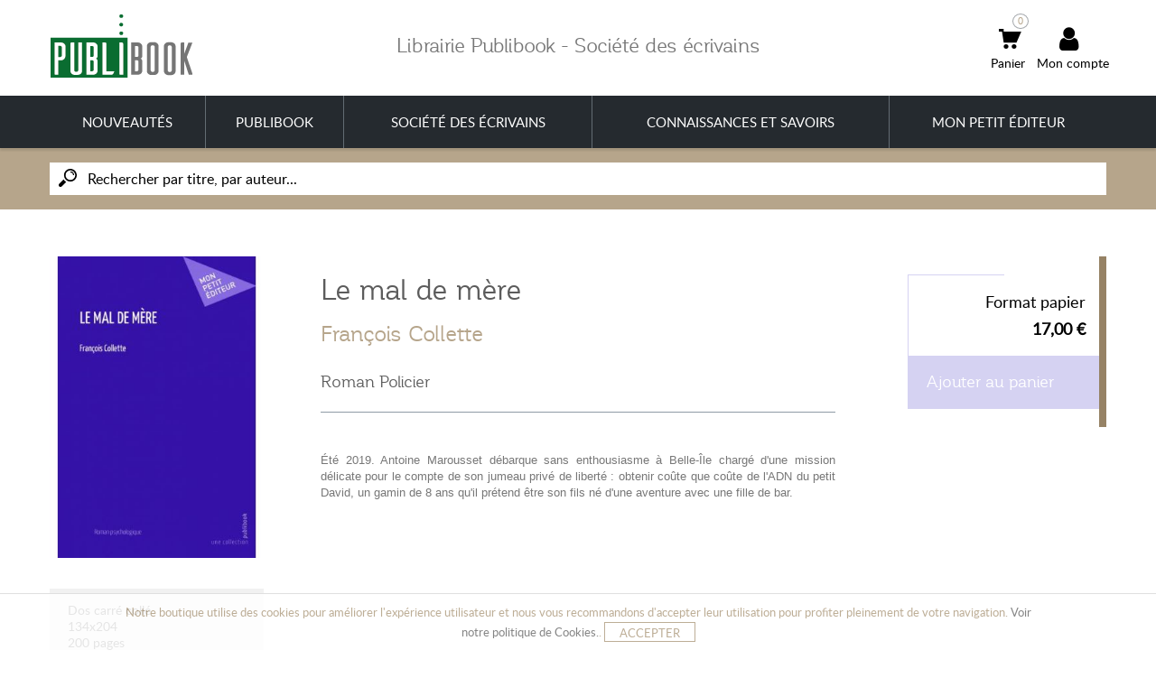

--- FILE ---
content_type: text/html; charset=utf-8
request_url: https://librairie.publibook.com/roman-policier/495-le-mal-de-mere-9782342357837.html
body_size: 22290
content:
	<!DOCTYPE HTML> <!--[if lt IE 7]><html class="no-js lt-ie9 lt-ie8 lt-ie7 " lang="fr"><![endif]--> <!--[if IE 7]><html class="no-js lt-ie9 lt-ie8 ie7" lang="fr"><![endif]--> <!--[if IE 8]><html class="no-js lt-ie9 ie8" lang="fr"><![endif]--> <!--[if gt IE 8]><html class="no-js ie9" lang="fr"><![endif]--><html lang="fr"><head><meta charset="utf-8" /><title> Le mal de mère - François COLLETTE - Mon Petit Editeur</title><meta name="description" content=" Le mal de mère un ouvrage de la collection Mon petit éditeur - 17,00 €" /><meta name="generator" content="PrestaShop" /><meta name="robots" content="noindex,nofollow" /><meta name="viewport" content="width=device-width, minimum-scale=0.25, maximum-scale=1.6, initial-scale=1.0" /><meta name="apple-mobile-web-app-capable" content="yes" /><meta property="og:type" content="manufacturer" /><meta property="og:url" content="https://librairie.publibook.com/roman-policier/495-le-mal-de-mere-9782342357837.html" /><meta property="og:title" content=" Le mal de mère - François COLLETTE - Mon Petit Editeur" /><meta property="og:site_name" content="Publibook - Société des écrivains - Librairie" /><meta property="og:description" content=" Le mal de mère un ouvrage de la collection Mon petit éditeur - 17,00 €" /><meta name="application-name" content="TS v.1.5.9.6 | venedor v.2.4 | PS v.1.6.1.16" /><link rel="icon" type="image/vnd.microsoft.icon" href="/img/favicon.ico?1705068293" /><link rel="shortcut icon" type="image/x-icon" href="/img/favicon.ico?1705068293" /><link href='/css/font-awesome.css' rel='stylesheet' type='text/css' /><link href='https://fonts.googleapis.com/css?family=Oswald%7CPT+Sans:400,700%7CGudea:400,700' rel='stylesheet' type='text/css' /><link rel="stylesheet" href="/themes/venedor-librairie/css/global.css" type="text/css" media="all" /><link rel="stylesheet" href="/themes/venedor-librairie/css/autoload/uniform.default.css" type="text/css" media="all" /><link rel="stylesheet" href="/js/jquery/plugins/fancybox/jquery.fancybox.css" type="text/css" media="all" /><link rel="stylesheet" href="/themes/venedor-librairie/css/product.css" type="text/css" media="all" /><link rel="stylesheet" href="/themes/venedor-librairie/css/print.css" type="text/css" media="print" /><link rel="stylesheet" href="/js/jquery/plugins/bxslider/jquery.bxslider.css" type="text/css" media="all" /><link rel="stylesheet" href="/js/jquery/plugins/jqzoom/jquery.jqzoom.css" type="text/css" media="all" /><link rel="stylesheet" href="/modules/socialsharing/css/socialsharing.css" type="text/css" media="all" /><link rel="stylesheet" href="/themes/venedor-librairie/css/modules/blockbestsellers/blockbestsellers.css" type="text/css" media="all" /><link rel="stylesheet" href="/themes/venedor-librairie/css/modules/blockcart/blockcart.css" type="text/css" media="all" /><link rel="stylesheet" href="/themes/venedor-librairie/css/modules/blockcurrencies/blockcurrencies.css" type="text/css" media="all" /><link rel="stylesheet" href="/themes/venedor-librairie/css/modules/blocklanguages/blocklanguages.css" type="text/css" media="all" /><link rel="stylesheet" href="/themes/venedor-librairie/css/modules/blocknewproducts/blocknewproducts.css" type="text/css" media="all" /><link rel="stylesheet" href="/themes/venedor-librairie/css/modules/blocksearch/blocksearch.css" type="text/css" media="all" /><link rel="stylesheet" href="/js/jquery/plugins/autocomplete/jquery.autocomplete.css" type="text/css" media="all" /><link rel="stylesheet" href="/themes/venedor-librairie/css/product_list.css" type="text/css" media="all" /><link rel="stylesheet" href="/themes/venedor-librairie/css/modules/blocktags/blocktags.css" type="text/css" media="all" /><link rel="stylesheet" href="/themes/venedor-librairie/css/modules/blockuserinfo/blockuserinfo.css" type="text/css" media="all" /><link rel="stylesheet" href="/themes/venedor-librairie/css/modules/blockviewed/blockviewed.css" type="text/css" media="all" /><link rel="stylesheet" href="/themes/venedor-librairie/css/modules/homefeatured/homefeatured.css" type="text/css" media="all" /><link rel="stylesheet" href="/modules/pk_customlinks/pk_customlinks.css" type="text/css" media="all" /><link rel="stylesheet" href="/modules/sendtoafriend/sendtoafriend.css" type="text/css" media="all" /><link rel="stylesheet" href="/themes/venedor-librairie/css/modules/crossselling/css/crossselling.css" type="text/css" media="all" /><link rel="stylesheet" href="/modules/pk_flexmenu/css/pk_flexmenu.css" type="text/css" media="all" /><link rel="stylesheet" href="/modules/pk_flexmenu/css/pk_flexmenu_responsive.css" type="text/css" media="all" /><link rel="stylesheet" href="/modules/pk_facebooklike/pk_facebooklike.css" type="text/css" media="all" /><link rel="stylesheet" href="/modules/pk_columnslider/views/js/plugins/nivo-slider/nivo-slider.css" type="text/css" media="all" /><link rel="stylesheet" href="/modules/pk_testimonials/css/testimonial.css" type="text/css" media="all" /><link rel="stylesheet" href="/modules/pk_featuredcategories/css/style.css" type="text/css" media="all" /><link rel="stylesheet" href="/modules/pk_reinsurance/style.css" type="text/css" media="all" /><link rel="stylesheet" href="/modules/pk_vertflexmenu/css/pk_vertflexmenu.css" type="text/css" media="all" /><link rel="stylesheet" href="/modules/pk_vertflexmenu/css/pk_vertflexmenu_responsive.css" type="text/css" media="all" /><link rel="stylesheet" href="/modules/pk_themesettings/css/themesettings.css" type="text/css" media="all" /><link rel="stylesheet" href="/themes/venedor-librairie/css/responsive-all-mobile-devices.css" type="text/css" media="all" /><link rel="stylesheet" href="/themes/venedor-librairie/css/responsive-tablet-landscape.css" type="text/css" media="all" /><link rel="stylesheet" href="/themes/venedor-librairie/css/responsive-tablet-portrait.css" type="text/css" media="all" /><link rel="stylesheet" href="/themes/venedor-librairie/css/responsive-phone-landscape.css" type="text/css" media="all" /><link rel="stylesheet" href="/themes/venedor-librairie/css/responsive-phone-portrait.css" type="text/css" media="all" /><link rel="stylesheet" href="/modules/pk_themesettings/css/presets/preset7.css" type="text/css" media="all" /><link rel="stylesheet" href="/modules/pk_themesettings/css/generatedcss1.css" type="text/css" media="all" /><link rel="stylesheet" href="/modules/gchomeshop/css/gchomeshop.css" type="text/css" media="all" /><link rel="stylesheet" href="/modules/revsliderprestashop/views/css/rs-plugin/fonts/font-awesome/css/font-awesome.css" type="text/css" media="all" /><link rel="stylesheet" href="/modules/revsliderprestashop/views/css/rs-plugin/fonts/pe-icon-7-stroke/css/pe-icon-7-stroke.css" type="text/css" media="all" /><link rel="stylesheet" href="/modules/revsliderprestashop/views/css/rs-plugin/css/settings.css" type="text/css" media="all" /><link rel="stylesheet" href="/modules/revsliderprestashop/views/css/rs-plugin/css/static-captions.css" type="text/css" media="all" /><link rel="stylesheet" href="/modules/revsliderprestashop/views/css/rs-plugin/css/dynamic-captions.css" type="text/css" media="all" /><link rel="stylesheet" href="/modules/revsliderprestashop/views/css/css/front.css" type="text/css" media="all" /><link rel="stylesheet" href="/modules/gchomebanner/css/gchomebanner.css" type="text/css" media="all" /><link rel="stylesheet" href="/themes/venedor-librairie/css/modules/productcomments/productcomments.css" type="text/css" media="all" /><link rel="stylesheet" href="/modules/jscomposer/assets/css/js_composer.css" type="text/css" media="all" /><link rel="stylesheet" href="/modules/gc_collections/css/gccollection.css" type="text/css" media="all" /><link rel="stylesheet" href="/modules/gc_homeshop_multi/css/gchomeshop_multi.css" type="text/css" media="all" /><link rel="stylesheet" href="/modules/opartdevis/views/css/opartdevis_1.css" type="text/css" media="all" /><link rel="stylesheet" href="/modules/payplug/views/css/front_1_6-v3.16.2.css" type="text/css" media="all" /><link rel="stylesheet" href="/modules/gcrating/rating.css" type="text/css" media="all" /><link rel="stylesheet" href="/themes/venedor-librairie/css/slick.css" type="text/css" media="all" /><link rel="stylesheet" href="/themes/venedor-librairie/css/slick-theme.css" type="text/css" media="all" /> <!--[if !IE]><link rel="stylesheet" href="https://librairie.publibook.com/themes/venedor-librairie/css/highdpi.css" type="text/css" media="all" /><link rel="stylesheet" href="https://librairie.publibook.com/themes/venedor-librairie/css/responsive-tables.css" type="text/css" media="all" /><link rel="stylesheet" href="https://librairie.publibook.com/themes/venedor-librairie/css/uniform.default.css" type="text/css" media="all" /> <![endif]--><meta property="og:type" content="product" /><meta property="og:url" content="https://librairie.publibook.com/roman-policier/495-le-mal-de-mere-9782342357837.html" /><meta property="og:title" content=" Le mal de mère - François COLLETTE - Mon Petit Editeur" /><meta property="og:site_name" content="Publibook - Société des écrivains - Librairie" /><meta property="og:description" content=" Le mal de mère un ouvrage de la collection Mon petit éditeur - 17,00 €" /><meta property="og:image" content="https://librairie.publibook.com/297-large_default/le-mal-de-mere.jpg" /><meta property="product:pretax_price:amount" content="16.11" /><meta property="product:pretax_price:currency" content="EUR" /><meta property="product:price:amount" content="17" /><meta property="product:price:currency" content="EUR" /><meta property="product:weight:value" content="0.239000" /><meta property="product:weight:units" content="kg" /><link rel="canonical" href="https://librairie.publibook.com/roman-policier/495-le-mal-de-mere-9782342357837.html" />  <!--[if IE 8]> 
<script src="https://oss.maxcdn.com/libs/html5shiv/3.7.0/html5shiv.js"></script> 
<script src="https://oss.maxcdn.com/libs/respond.js/1.3.0/respond.min.js"></script> <![endif]-->  <noscript> <img height="1" width="1" src="https://www.facebook.com/tr?id=1333770710090447&ev=PageView&noscript=1"/> </noscript>   </head><body id="product" class="guest product product-495 product-le-mal-de-mere category-559 category-roman-policier hide-left-column hide-right-column lang_fr nomobileBlocks preset7 lng-fr"> <svg display="none" version="1.1" xmlns="http://www.w3.org/2000/svg" xmlns:xlink="http://www.w3.org/1999/xlink"> <defs> <symbol id="si-eye" viewBox="0 0 1465 1024"> <path class="path1" d="M13 553.5q-13-21-13-41.75t13-41.25q1.5-2.5 14.25-20t35-45.25 53.5-63.5 69.75-74.5 83.5-78.25 95-75q161-114 368-114 104.5 0 195.5 28.5t172.5 85.5q50 35 94.75 74.5t83.25 78.75 69.5 75.25 53.25 64 35.25 45.25 15 18.75q13.5 19 13.5 40.5 0 23-13.5 42.5-1.5 2-14.25 19.5t-35 45.5-53.5 64-69.75 75-83.5 78.5-95 74.5q-161.5 113.5-368 113.5t-368-113.5q-50-35-95-74.5t-83.5-78.25-69.75-74.75-53.75-64-35-45.5-14-20zM476 512q0 53 20 99.5t54.75 81.25 81.25 55 100 20.25q53 0 99.75-20.25t81.5-55 55-81.25 20.25-99.5-20.25-99.75-55-81.5-81.5-54.75-99.75-20q-53.5 0-100 20t-81.25 54.75-54.75 81.5-20 99.75zM585.5 512q0 30 11.5 56.75t31.25 46.75 46.5 31.5 57.25 11.5q30 0 56.75-11.5t46.75-31.5 31.5-46.75 11.5-56.75q0-30.5-11.5-57t-31.5-46.5-46.75-31.5-56.75-11.5q-30.5 0-57.25 11.5t-46.5 31.5-31.25 46.5-11.5 57z"></path> </symbol> <symbol id="si-account" viewBox="0 0 896 1024"> <path class="path1" d="M0 917q0-42 9-78 9.5-38 27.5-68.75t42-55.25 52.5-43 59.5-32.5q54.5-24.5 117.5-38t140-17q77 3.5 140 16.75t117.5 38.25q30.5 14 59.25 32.5t52.75 43 42 55.25 27.5 68.75q9 35.5 9 77.5v6.5q0 21-3.75 46t-10.75 55h-867q-14.5-63.5-14.5-100.5v-6.5zM235 215q0-40.5 9.25-71t24.5-53.25 34.5-38.25 39.75-25.5q24-11.5 51-18.5t57.5-8.5q60.5 3 108.5 27 20 10 39.5 25.5t34.75 38.25 24.75 53.25 9.5 71q0 60.5-9.25 106.5t-24.75 80-35 57.5-39.5 38.5q-48 35.5-108.5 40.5-61-5-108.5-40.5-20.5-15-40-38.5t-34.5-57.5-24.25-80.25-9.25-106.25z"></path> </symbol> <symbol id="si-wishlist" viewBox="0 0 1024 1024"> <path class="path1" d="M0 661.5v-475.5q0-67.5 48-115.5 49-49 117-49h475q38 0 66.5 14 9.5 4.5 10.75 13.75t-5.75 16.25l-27.5 28.5q-8 8-18.5 4-13.5-3-25.5-3h-475q-19 0-35.75 7.25t-29.5 19.5-20 29-7.25 35.25v475.5q0 19 7.5 35.5t20.25 29.25 29.5 20 35.25 7.25h475q18.5 0 35.25-7.5t29-20.25 19.5-29.25 7.25-35v-72q0-4 1.5-6.75t4-5.25l36.5-37q4.5-4.5 10-5.25t10.25 1 8.25 6.25 3.5 10.5v108.5q0 68-48.5 116.5-48 48-116.5 48h-475q-69 0-117-48t-48-116.5zM365.5 679.5v-163.5l384-384 165 163.5-384 384h-165zM421 570h54v55.5h33l65.5-66.5-87-87-65.5 66.5v31.5zM539.5 433q5 4.5 9.5 4.5t9-4.5l201-201q4.5-4.5 3.75-9.5t-4-8.5-8.5-4-9.75 4l-201 200.5q-5 5-5 9.5t5 9zM786.5 95l52-52q8-8 18.25-12t20.75-4 20.75 4 18.25 12l87 86q8 8 11.75 18t3.75 20.5-4 20.75-11.5 18.25l-52 53.5z"></path> </symbol> <symbol id="si-compare" viewBox="0 0 1024 1024"> <path class="path1" d="M69 752.5v-145.5h217v145.5h-217zM69 752.5v-145.5h217v145.5h-217zM387 746.5v-350.5h240.5v350.5h-240.5zM387 746.5v-350.5h240.5v350.5h-240.5zM722.5 743.5v-602.5h240.5v602.5h-240.5z"></path> </symbol> <symbol id="si-favorite" viewBox="0 0 1189 1024"> <path class="path1" d="M0 302q0-15.5 2-31.25t5-30.25q6-28 16.5-50 0 1 0.25 0t0.75-3.5q5-11.5 10-20.5t11.5-19q53.5-81 150.5-118 16.5-6 29.75-10.25t22.75-5.25q9-1 18.25-1.5t19.25-0.5q3 0 6.25-0.5t6.25-0.5q2 0 5 0.5t5 0.5q8 0 17.75 1t21.25 3q11 0 17.5 3.5 8 2 17.25 4.25t18.75 5.75q33.5 12.5 61.25 30.5t52.25 42q16 16 30.5 25.25t26 14.75q21.5 11 37 11h1.5q16 0 27.5-10t24-24.5q14-15.5 46-43 16-14 35.5-25.25t42.5-22.75q9.5-5 25.5-10.5 4-2 7.75-2.5t7.75-2.5q10-2 19.75-4t21.25-4q3 0 4-1 8-1 17.25-2t17.25-1q57.5 0 107 19t86 55.5l3 3q5 5 10 10.75t10.5 10.75q60.5 66.5 64.5 160 0 4 1 7.5t1 7.5-1 7.25-1 6.25q0 4-0.5 7.25t-0.5 6.25q-11 102-82 170-37.5 48.5-87 104.75t-109.5 124.25q-28.5 32-56.75 61t-56.75 59q-56.5 59.5-104 104-24 23-43.75 41t-36.25 32q-31.5 27-40 27h-0.5q-8.5-4-27.25-20.5t-48.75-46.5q-24.5-24.5-60.75-62.75t-87.25-94-117.75-130.75-152.75-173q-2-2-2.5-4.25t-3-5.25q-33.5-39-51.5-85.5t-18-99.5z"></path> </symbol> <symbol id="si-cross" viewBox="0 0 1022 1024"> <titl <path class="path1" d="M0 120.5l120-120.5 897 903-120 121zM3 903l899-900 120 119.5-899 901.5z"></path> </symbol> <symbol id="si-more" viewBox="0 0 716 1024"> <path class="path1" d="M0 804.5l451.5-397-451.5-396.5 133-115.5 583 512-583 512z"></path> </symbol> <symbol id="si-star" viewBox="0 0 1121 1024"> <path class="path1" d="M0 400l389-58 163-342 177 335.5 392.5 41-280 265.5 80 367.5-351-172-342 186.5 63.5-371z"></path> </symbol> <symbol id="si-ok" viewBox="0 0 1312 1024"> <path class="path1" d="M0 532.5l205-205 287.5 286.5 614.5-614 204.5 204.5-819 819.5z"></path> </symbol> <symbol id="si-twitter" viewBox="0 0 951 1024"> <path class="path1" d="M25.5 736q9 2 20.5 2h23.5q131.5 0 229.5-78.5-61 0-107.5-36-47-36.5-65.5-92 19.5 3 35 3 34 0 49-6.5-63-12.5-106.5-63.5-42-50-42-117.5v-2q38 21 84 23.5-38-25.5-60.5-65.25t-22.5-88.25q0-47.5 25.5-93.5 36 44 77 76.75t91 59.75q94.5 50 213 56-5-12-5-42 0-76.5 54-130 54-54 128.5-54h1.5q80 0 135.5 58 62-13 116.5-45-19.5 65.5-81 101.5 26-2 52.5-9t54-18.5q-39 55.5-92 95v23.5q0 77-21.25 148.5t-66.75 142.5q-22.5 34.5-48.5 63.75t-56 56.25-66.75 47.5-80.75 36.5-89.75 23.25-95.75 7.25q-156 0-282.5-83z"></path> </symbol> <symbol id="si-grid" viewBox="0 0 1024 1024"> <path class="path1" d="M0 1024v-437.5h437.5v437.5h-437.5zM0 437.5v-437.5h437.5v437.5h-437.5zM144 882v-151.5h152v151.5h-152zM144 296v-152h152v152h-152zM586.5 1024v-437.5h437.5v437.5h-437.5zM586.5 437.5v-437.5h437.5v437.5h-437.5zM730.5 882v-151.5h152v151.5h-152zM730.5 296v-152h152v152h-152z"></path> </symbol> <symbol id="si-list" viewBox="0 0 1024 1024"> <path class="path1" d="M0 1021.5v-436.5h436.5v436.5h-436.5zM0 436.5v-436.5h436.5v436.5h-436.5zM143.5 880.5v-151.5h151.5v151.5h-151.5zM143.5 295v-151.5h151.5v151.5h-151.5zM585 877.5h439v146.5h-439v-146.5zM585 731.5v-146.5h439v146.5h-439zM585 439v-146.5h439v146.5h-439zM585 146.5v-146.5h439v146.5h-439z"></path> </symbol> <symbol id="si-cart" viewBox="0 0 1106 1024"> <path class="path1" d="M0 158v-158h237v158h-237zM155.5 158l84 550h629l237-550h-950zM237 905.5q0-24.5 9.25-46t25.5-37.75 37.75-25.5 46-9.25 46 9.25 37.5 25.5 25.25 37.75 9.25 46-9.25 46-25.25 37.75-37.5 25.5-46 9.25-46-9.25-37.75-25.5-25.5-37.75-9.25-46zM631.5 905.5q0-24.5 9.25-46t25.5-37.75 37.75-25.5 46-9.25 46 9.25 37.75 25.5 25.5 37.75 9.25 46-9.25 46-25.5 37.75-37.75 25.5-46 9.25-46-9.25-37.75-25.5-25.5-37.75-9.25-46z"></path> </symbol> <symbol id="si-mail" viewBox="0 0 1390 1024"> <path class="path1" d="M0 857.5v-695.5l347 347.5zM0-3.5h1386l-691.5 690zM35 1020.5l397.5-425.5 262 283.5 260-286.5 397 428.5h-1316.5zM1042 509.5l347.5-344.5v687z"></path> </symbol> <symbol id="si-doc" viewBox="0 0 878 1024"> <path class="path1" d="M0 917.5v-913.5q0-12 4.5-22.25t12-17.5 17.5-11.5 21.5-4.25h456.5v311.5q0 11 4.5 20.75t12 17.25 17.5 11.75 21.5 4.25h310v603.5q0 24-15 39.5t-39 15.5h-768q-12 0-22.25-4.5t-17.5-12-11.5-17.5-4.25-21zM584.5 241.5v-270.5q7 4 12.25 8.25t9.25 8.25l232.5 233.5q4 4 8.25 8.75t8.25 11.75h-270.5z"></path> </symbol> <symbol id="si-upload" viewBox="0 0 1261 1024"> <path class="path1" d="M0 1024v-630h236.5v393.5h787.5v-393.5h236.5v630h-1260.5zM394 236.5l236-236.5 236.5 236.5h-79v315h-315v-315h-78.5zM472.5 709v-79h315v79h-315z"></path> </symbol> <symbol id="si-phone" viewBox="0 0 1022 1024"> <path class="path1" d="M0 202q0-5.5 0.25-10.75t0.75-10.25q2-21 7.5-38t14-31.5l-2.5-2 111.5-109.5 278 273.5-111 109.5-46.5-45.5q0.5 17.5 9.75 44.75t28.75 61.5 49.75 74 72.75 81.25q53 51.5 101.5 84t87.5 50.5q23 11 44 19t42 13.5l-55.5-54.5 111-109.5 278.5 273.5-111.5 109.5q-26.5 26.5-67.5 35-10 2-19.5 3t-18.5 1h-15t-9.5-1l-25.5-4q-49-7.5-104.75-32.5t-115.75-64-122-90.25-123.5-111.75q-57.5-56.5-104.75-115.75t-82.75-117.25-59.25-113.25-34.25-104.25q-4-17.5-6-34.75t-2-33.25z"></path> </symbol> <symbol id="si-mobile" viewBox="0 0 666 1024"> <path class="path1" d="M0 896v-768q0-26.5 10.5-49.75t28.5-40.75 42.25-27.5 51.75-10h399.5q27.5 0 51.75 10t42.25 27.5 28.5 40.75 10.5 49.75v768q0 26.5-10.5 49.75t-28.5 40.75-42.25 27.5-51.75 10h-399.5q-27.5 0-51.75-10t-42.25-27.5-28.5-40.75-10.5-49.75zM66.5 768h532.5v-576h-532.5v576zM199.5 128h266.5v-64h-266.5v64zM266 896q0 13.5 5.25 25t14.25 20.25 21.25 13.75 26.25 5q13.5 0 25.75-5t21.25-13.75 14.25-20.25 5.25-25-5.25-25-14.25-20.25-21.25-13.75-25.75-5q-14 0-26.25 5t-21.25 13.75-14.25 20.25-5.25 25z"></path> </symbol> <symbol id="si-skype" viewBox="0 0 961 1024"> <path class="path1" d="M0 281.5q0-131 90-223.5 92.5-94 222.5-94 74.5 0 129 27.5 7-1 18.25-1h25.75q97 0 177.75 34t149.75 105.5 101.5 153.75 32.5 180.75q0 10-1.25 26.5t-3.75 40.5q18.5 46.5 18.5 105 0 69.5-22.5 124.5t-69.5 102-100.5 70.5-120 23.5q-30 0-58.5-5.5t-57-17q-10 1-21.5 1.75t-25.5 0.75q-192.5 0-329-138.5-136-139-136-334 0-14.5 0.75-29t3.25-29q-24.5-50.5-24.5-125zM274.5 568q0 18 6.25 35.5t17.25 33 25.5 28.5 31 22q53 28.5 130 28.5 45.5 0 82-10t66.5-31q58-41.5 58-116.5 0-36-12.75-63t-40.25-45.5q-16-11-31.5-17.75t-30-12.25q-4-1-30.25-7.25t-76.25-19.25q-27-7-44.5-15.5t-26-19.5q-9.5-9-9.5-20.5t7.25-21 19.25-16.25 27.25-10.25 31.25-3.5h2.5q65.5 0 89 55.5l13 21.5q3.5 5.5 13.5 11.25t25.5 5.75q10.5 0 19.75-4t16.25-11.25 11-16.75 4-20q0-21-10.5-41.25t-34.5-39.75q-27-22.5-62.25-32.25t-80.75-9.75q-42.5 0-77.25 9.25t-63.25 26.75-42.5 44.25-14 61.25q0 43.5 23.5 73.5t59.5 45q21 8.5 44.25 16.25t50.25 13.75q15 3.5 31.5 6.75t34 8.75q26 8.5 38.5 23.25t12.5 33.75q0 15.5-8 27.25t-21.5 19.75-31.25 12.25-37.25 4.25q-28.5 0-49-7.75t-32-23.75q-8.5-16-13.75-25.25t-7.75-11.75q-14-44-52.5-44-22.5 0-36.75 14t-14.25 35z"></path> </symbol> <symbol id="si-state" viewBox="0 0 1187 1024"> <path class="path1" d="M0 293l152.5-146h216v290.5h-219.5zM447.5 951v-804.5h148v804.5q0 15-5.75 28.5t-15.75 23.25-23.5 15.5-29 5.75-29-5.75-23.5-15.5-15.75-23.25-5.75-28.5zM447.5 71q0-15 5.75-28t15.75-22.5 23.5-15 29-5.5 29 5.5 23.5 15 15.75 22.5 5.75 28h-148zM670 731h259.5l122-98.5-125.5-121.5-256 1.5v218.5zM670 437h367.5l149.5-145-153-145-364-0.5v290.5z"></path> </symbol> <symbol id="si-place" viewBox="0 0 854 1024"> <path class="path1" d="M0 946.5v-917q0-6 12.25-11.25t28.5-9.5 31.5-6.5 21.25-2.25q10 0 20.25 1t12.75 0.5q5.5-0.5 11.75-0.75t13.75-0.25q18.5 0 44 1.5 19.5 1 46.25 3.25t61.25 6.25 77.75 9.5 96.25 13q4.5 9 8.25 19.75t6.75 21.75 5.5 21.5 5 18.5q1 4 0.5 4.75t0.75 0.75 5.5 0.25 14.75 3.25q10 2.5 21 4.25t23.5 2.25q6.5 0.5 12.75 0.5h13.25q7 0.5 14 0.25t14-0.75q29-1 60.25-4.5t61.5-9 58.25-12.5 50.5-14.5l-2 410q-57.5 14-103.25 21.75t-81.75 10.75q-13 1-25 1.5t-23 0.5h-7.5t-7-0.5q-13.5-1-25-1.75t-21.5-2.25q-46-7.5-64.5-26l-0.5-57.5q-3.5-0.5-7.25-0.75t-7.75-0.25q-7.5 0-16.5 0.75t-19 2.75q-25 4.5-55 12.75t-61.25 18.25-61.75 21.25-56.25 21.75-45 19.25-28.25 13.75q-3 1-5 3-2 1.5-4.25 3.5t-3.75 4.5v379l-55 77.5zM121.5 516v-443q0-2.5 0.5-3 1-2 2-3 0.5 0 0.5-0.5l2.5 1.5q2 2 4 9 21 17.5 33 46.25t17 64.75q2 14 2.75 28.25t0.75 29.75q0 4.5-0.25 9.25t-0.25 9.75q-1 30.5-5.25 62.5t-11.25 63.75-16.25 62.5-20.25 58.25l-2.5 3q-2 2-4 2-0.5-0.5-1-0.5-1.5 0-2-0.5z"></path> </symbol> <symbol id="si-city" viewBox="0 0 1025 1024"> <path class="path1" d="M0 947q0 29 10.25 44.75t23.25 22.75q7 4 15.5 6.75t18 2.75h879.5q15 0 26-3.25t19.25-9 14-12.75 9.75-14.5q2.5-4.5 4-9t3-9.5q1-7 1.75-11.5t0.75-6.5v-3l-5.5-315.5-78.5-190.5-259 217.5-120-218.5-194.5 213-95.5-207.5-272 201.5v302zM68.5 735.5h205v220h-205v-220zM340 25q0-10.5 6.75-17.75t16.75-7.25h88q10 0 16.5 7.25t6.5 17.75l0.5 303.5q0 1.5-5.75 9t-17.25 16l-85.5 83q-10 0-16.75-7.25t-6.75-17.25zM410 735.5h204.5v220h-204.5v-220zM682 467.5l1-220.5q0-10.5 6.75-17.75t16.25-7.25h85.5q10 0 16.75 7.25t6.75 17.75l1.5 156.5q0 7.5-6.5 12.75t-16.5 12.25l-88.5 64q-9.5 0-16.25-7.5t-6.75-17.5zM751 735.5h204.5v220h-204.5v-220z"></path> </symbol> <symbol id="si-phone2" viewBox="0 0 1024 1024"> <path class="path1" d="M1 881.5v-621.5q0-19 7.25-35.75t19.5-29.5 28.75-20 35.5-7.25h74q18.5 0 35.25 7.5t29 20.25 19.5 29.5 7.25 35.25v621.5q0 19-7.25 35.5t-19.5 28.75-29 19.5-35.25 7.25h-74q-18.5 0-35-7.25t-29-19.5-19.75-28.75-7.25-35.5zM294 881.5v-877.5q0-24 15-39.75t39-15.75h384q12 0 25 3t25.75 8.25 24 12.25 19.75 15.5l87 87q7.5 7.5 14.75 19t12.5 24.25 8.5 25.75 3.25 24v93.5q16.5 9.5 30 23t22.75 30 14.5 35.25 5.25 38.75v438q0 60.5-43 103.5t-103.5 43h-493.5q-19 0-35.5-7.25t-28.75-19.5-19.5-28.75-7.25-35.5zM366.5 314h512v-146.5h-91q-11 0-21-4t-17.75-11.25-12.25-17-4.5-21.75v-92h-365.5v292.5zM422 826q0 18.5 18.5 18.5h72.5q18.5 0 18.5-18.5v-72.5q0-18.5-18.5-18.5h-72.5q-18.5 0-18.5 18.5v72.5zM422 679.5q0 18.5 18.5 18.5h72.5q18.5 0 18.5-18.5v-72.5q0-18.5-18.5-18.5h-72.5q-18.5 0-18.5 18.5v72.5zM422 533.5q0 18 18.5 18h72.5q18.5 0 18.5-18v-73q0-18.5-18.5-18.5h-72.5q-18.5 0-18.5 18.5v73zM568.5 826q0 8.5 5 13.5t12 5h74q18.5 0 18.5-18.5v-72.5q0-18.5-18.5-18.5h-74q-7 0-12 5t-5 13.5v72.5zM568.5 679.5q0 8.5 5 13.5t12 5h74q18.5 0 18.5-18.5v-72.5q0-18.5-18.5-18.5h-74q-7 0-12 5t-5 13.5v72.5zM568.5 533.5q0 8.5 5 13.25t12 4.75h74q18.5 0 18.5-18v-73q0-18.5-18.5-18.5h-74q-7 0-12 5t-5 13.5v73zM713.5 826q0 18.5 18.5 18.5h74q18.5 0 18.5-18.5v-72.5q0-18.5-18.5-18.5h-74q-18.5 0-18.5 18.5v72.5zM713.5 679.5q0 18.5 18.5 18.5h74q18.5 0 18.5-18.5v-72.5q0-18.5-18.5-18.5h-74q-18.5 0-18.5 18.5v72.5zM713.5 533.5q0 18 18.5 18h74q18.5 0 18.5-18v-73q0-18.5-18.5-18.5h-74q-18.5 0-18.5 18.5v73z"></path> </symbol> <symbol id="si-close" viewBox="0 0 706 1024"> <path class="path1" d="M0 849.5v-402q0-14.5 10.25-24.25t25.75-9.75h46v-152.5q0-42 11.75-81.25t33.5-73 52-60.5 67.75-43.25q37.5-17 79-20.5 6-0.5 12-0.75t12-0.25q14.5 0 28.75 1.25t28.25 4.25q40.5 8.5 76.25 28t62.75 49.5q36.5 40.5 57.5 90.5t21 106v152.5h46q15.5 0 25.75 9.25t10.25 24.75v402q0 13-8.25 19.5t-27.75 14.5q-5.5 2.5-14 5.5t-21.5 7l-67.5 19.5q-21 6-46.75 10.75t-53.75 8-57 5-56.5 1.75h-18q-37.5 0-72.5-3.5t-68-10.5q-40.5-8.5-79.5-19t-79.5-24.5q-17.5-6-26.75-13.75t-9.25-20.25zM211 413.5h284.5v-152.5q0-33-10.25-60.25t-32.75-50.25q-21-21.5-46.75-32.5t-52.75-11h-1q-28 0-51.5 11-13 6-25 14t-22.5 18.5q-21.5 21.5-31.75 49.5t-10.25 61v152.5zM239.5 755.5q0 9 5.25 16t13 10 16.25 2 15-7.5l64.5-64.5 64.5 64.5q6.5 9 16 9h3q10.5-1.5 18.5-9.25t9.5-18.75q0.5-0.5 0.5-3.5 0-9.5-8-17.5l-64.5-64.5 64.5-64.5q6.5-6.5 7.5-14 0.5-0.5 0.5-5.5 0-4.5-1.5-8.5-2-7-7.5-12.5t-12-7.5q-4-1.5-7.5-1.5-5.5 0-6 0.5-6.5 2.5-13 9l-64.5 64.5-64.5-64.5q-9-9-19-9h-2.5q-8 1-15 5.75t-10.25 11.75-2.25 15.25 9 16.25l64.5 64.5-64.5 64.5q-9.5 9.5-9.5 19.5z"></path> </symbol> <symbol id="si-bag" viewBox="0 0 1024 1024"> <path class="path1" d="M1 735v-274.5h384v91q0 7.5 3 14.25t8.25 11.75 11.75 8 14 3h182q7.5 0 14.25-3t11.75-8.25 8-11.75 3-14v-91h384v274.5q0 19-7.25 35.5t-19.5 28.75-29 19.5-35.25 7.25h-842q-18.5 0-35-7.25t-29-19.5-19.75-28.75-7.25-35.5zM1 406.5v-220.5q0-18.5 7.25-35.25t19.5-29 28.75-19.5 35.5-7.25h202v-91q0-24 15-39.75t39-15.75h330q11 0 20.75 4.5t17.25 12 11.75 17.75 4.25 21.25v91h202q18.5 0 35.25 7.25t29 19.5 19.5 29 7.25 35.25v220.5h-1024zM366.5 95h293v-73.5h-293v73.5zM440.5 533.5v-73h145v73h-145z"></path> </symbol> <symbol id="si-location" viewBox="0 0 600 1024"> <path class="path1" d="M0 249.5q0-124 88-212t212-88 212 88 88 212v9.25t-1 12.25-5.5 25-13 48-19.75 62.75-24.25 70.25-35.5 87.75-54.5 119.25q-31 68-67.5 138.25t-79 151.25q-42.5-80-78.5-150.5t-67-138q-32-69-53.75-120t-36.25-89q-29.5-77-45-131t-17.5-75zM212 249.5q0 18.5 6.75 34.5t18.75 28 28 18.75 34.5 6.75 34.5-6.75 28-18.75 18.75-28 6.75-34.5-6.75-34.5-18.75-28-28-18.75-34.5-6.75-34.5 6.75-28 18.75-18.75 28-6.75 34.5z"></path> </symbol> <symbol id="si-city2" viewBox="0 0 871 1024"> <path class="path1" d="M0 793.5v-384q0-18.5 4.75-30.5t12.25-20.25 16.5-14 17.5-12.25l205-153.5v153.5l205-153.5v153.5h153.5v-204.5q0-10.5 4.5-19.75t11.5-16 16.25-10.75 18.75-4 18.75 4 16.5 10.75 11.75 16 4.5 19.75v204.5h102q22.5 0 37 14.5t14.5 37v409.5q0 21.5-14.5 36.25t-37 14.75h-768q-21.5 0-36.25-14.75t-14.75-36.25z"></path> </symbol> <symbol id="si-city3" viewBox="0 0 768 1024"> <path class="path1" d="M0 870v-819q0-22.5 14.75-36.75t36.25-14.25h666q22.5 0 36.75 14.25t14.25 36.75v819q0 10.5-4 19.75t-11 16.5-16.25 11.25-19.75 4h-256v-153.5q0-11-4.5-20.5t-11.75-16.5-16.5-10.75-18.75-3.75h-51q-9.5 0-18.75 3.75t-16.5 10.75-11.75 16.5-4.5 20.5v153.5h-256q-10.5 0-19.75-4t-16.25-11.25-11-16.5-4-19.75zM153.5 563h153.5v-102.5h-153.5v102.5zM153.5 256h153.5v-102.5h-153.5v102.5zM461 563h153.5v-102.5h-153.5v102.5zM461 256h153.5v-102.5h-153.5v102.5z"></path> </symbol> <symbol id="si-date" viewBox="0 0 915 1024"> <path class="path1" d="M0 972.5v-664.5h914.5v664.5h-914.5zM0 250.5v-226h111.5v144.5h205v-144.5h281.5v144.5h204v-144.5h112.5v226h-914.5zM172 108.5v-160h84v160h-84zM232.5 742q0 115 126 115 46 0 86-33 20-16 30-36.25t10-45.75q0-69-80-92 50-15.5 65.5-49 6-12.5 6-28.5v-4.5q0-9.5-2.25-20t-5.75-22q-27.5-63.5-109.5-63.5-26.5 0-49 6.75t-39.25 20-26.75 33-11 45.75h73.5q0-47 50.5-47h1.5q44.5 0 44.5 54 0 47.5-81 47.5h-5v58.5q53 0 69.5 8 23.5 10.5 23.5 47 0 30-13.25 46.25t-41.75 16.25h-3q-20.5 0-31.5-13.5-12-15-14-43h-73.5zM520 592.5q25.5-7 47.5-19t43-29v304h71.5v-379.5h-65.5q-19 19-43.5 33.75t-53 25.25v64.5zM658.5 108.5v-160h84v160h-84z"></path> </symbol> <symbol id="si-untitled25" viewBox="0 0 951 1024"> <path class="path1" d="M18.5 860q0-57.5 57.5-57.5 57 0 57 57.5 0 58.5-57 58.5-57.5 0-57.5-58.5zM18.5 576.5v-114h914.5v114h-914.5zM18.5 346v-115h571.5v115h-571.5zM18.5 117.5v-114.5h914.5v114.5h-914.5zM247 858q0-10.5 4.5-20.5 7.5-15.5 22.25-25.25t31.25-9.75q11 0 21.5 4.75t18.5 12.75 12.5 18.5 4 21.5q-0.5 11.5-4.75 22t-11.5 18.75-17.5 13-22.75 4.75q-18 0-31.75-10.25t-21.25-25.75q-5-9.5-5-24.5zM475 860q0-57.5 57.5-57.5t57.5 57.5q0 58.5-57.5 58.5t-57.5-58.5z"></path> </symbol> <symbol id="si-untitled26" viewBox="0 0 1024 1024"> <path class="path1" d="M0 877.5h1024v146.5h-1024v-146.5zM0 731.5v-146.5h1024v146.5h-1024zM0 439v-146.5h1024v146.5h-1024zM0 146.5v-146.5h1024v146.5h-1024z"></path> </symbol> <symbol id="si-support" viewBox="0 0 1024 1024"> <path class="path1" d="M68 693v-298q0-7.5 2.75-12.5t7.25-9.5q6-172 130-296 126-126 294-126 86.5 0 158.75 31.25t135.25 94.75q63.5 64.5 96 138.25t34 161.75q6 9 6 18v298q0 10.5-7.75 17.25t-18.25 6.75h-144q-10.5 0-17.25-6.75t-6.75-17.25v-298q0-12 6.75-19t17.25-7h82q-9-137-108-236-50-50-107.25-75t-126.75-25q-134 0-234 100-99 99-108 236h78q10.5 0 18.25 7t7.75 19v298q0 10.5-7.75 17.25t-18.25 6.75h-56v7q0 128 194 128 8 0 16.5-0.25t17.5-0.75q6-24 30-24h128q12 0 21 8.25t9 21.75v26q0 12-9 21t-21 9h-128q-7.5 0-14.5-4.25t-11.5-11.75q-5.5 0.5-10.5 0.5h-10.5q-21.5 0-44-1.5-33.5-2-65.5-9t-59.25-20-48.25-33.25-32-48.75q-10-26-10-59v-9h-40q-10.5 0-18.25-6.75t-7.75-17.25z"></path> </symbol> <symbol id="si-delivery" viewBox="0 0 1445 1024"> <path class="path1" d="M0 840.5v-290.5q4-17.5 11-33.25t14-27.75l16-26.5 99-183q9-35 24.25-54t30.75-28q17-10 38-11.5 4.5 0.5 11.25 0.5t15.75 0.5h41.5q26-1 68.5-1h5q32.5 0 50.5 12 20 13 28.5 29.5 5.5 10 8.75 21.5t3.25 24.5l-3 328.5q0 18-4.25 31.5t-10.5 23.5-14.25 16.75-16 11.25q-20.5 11.5-45 11.5h-143q-27 0-47.5 6t-35.5 15.5-25.25 21.75-16.75 24.75q-16 31.5-17.5 67.5 3 20-2.5 30.5t-13.5 15.5q-6.5 5-22 6.5-18.5 1.5-28.75-4.75t-14.75-15.25q-2.5-5-4.25-11t-1.75-13zM137 883q0-29 11-54.75t30.25-45 44.75-30.25 55-11q29 0 55 11t45 30.25 30.25 45 11.25 54.75q0 29.5-11.25 55t-30.25 44.75-45 30.25-55 11q-29.5 0-55-11t-44.75-30.25-30.25-44.75-11-55zM466 744.5h559.5q16 21.5 25 39t13 30q2.5 7 3.75 13.75t1.75 12.25h-556.5q-17.5-12.5-26.75-29t-13.75-31q-5.5-17.5-6-35zM512.5 651.5v-605q0-9.5 3.75-18t10-14.75 14.75-10 18.5-3.75h838.5q9.5 0 18 3.75t15 10 10 14.75 3.5 18v605q0 19.5-13.5 33t-33 13.5h-838.5q-19.5 0-33.25-13.5t-13.75-33zM1118.5 883q0-28.5 11-53.75t29.75-44 44-29.75 53.75-11 53.75 11 44 29.75 29.5 44 10.75 53.75-10.75 53.75-29.5 44-44 29.5-53.75 10.75-53.75-10.75-44-29.5-29.75-44-11-53.75z"></path> </symbol> <symbol id="si-close2" viewBox="0 0 950 1024"> <path class="path1" d="M0 964.5q0-14.5 5-26v-545q0-11.5 2.75-21t7.25-18q6.5-14 23-23.5 9.5-5 24-5 5 0 10.5 0.75t11.5 1.75h40q0-47.5 12.25-90.25t34.75-79.25 53.75-66 69.5-50 82.25-31.75 91.5-11.25 92.5 11.25 84.25 31.75 72 50 56.5 66 36.75 79.25 13 90.25l47.5-1q19.5 1.5 39 11.5 7.5 4 14.5 10.75t12.5 16.75 9 23.25 3.5 30.25v518.5q0 23.5-9.5 43-4 8.5-9.75 16t-14 13.5-19.25 9.5-26 3.5h-794q-13.5 0-25-3t-21-7.5q-8-4-15-10.25t-11-15.25q-4.5-10.5-4.5-23.5zM207 327.5q0-56 21.25-102t58-78.75 86-50.75 105.25-18 105.25 18 86 50.75 58 78.75 21.25 102h-541zM330.5 574q0 20.5 6.25 39t17.5 34 26.75 26.75 33.5 17.25q2.5 5.5-0.5 28.5-1.5 10-4.25 25.5t-7.5 37.75-11.75 52.25-17 69l167-1q-9-39.5-15.75-69.75t-11.25-52.75-7.5-38-4.5-25.5q-3.5-24-3-27.5 17.5-6.5 32.25-18t25.25-26.5 16.5-33.25 6-37.75q0-25.5-9.75-48t-26.5-39.25-39.5-26.5-48.25-9.75-48.25 9.75-39.5 26.5-26.5 39.25-9.75 48z"></path> </symbol> <symbol id="si-support2" viewBox="0 0 1024 1024"> <path class="path1" d="M0 371q0-18.5 1.25-36.5t3.75-35.5q9.5-65.5 35-126.5t65.5-113.5 93.5-94 119-68q33.5-13.5 66.75-21.75t66.25-12.25q15.5-2 30.75-3t30.25-1q18.5 0 36.5 1.25t35.5 3.75q65.5 9.5 126.5 35t113.5 65.5 94 93.5 68 119q13.5 33.5 21.75 66.75t12.25 66.25q2 15.5 3 30.75t1 30.25q0 18.5-1.25 36.5t-3.75 35.5q-9.5 65-35 126.25t-65.5 113.75-93.5 94.25-119 67.75q-33.5 13.5-66.75 21.75t-66.25 12.25q-15.5 2-30.75 3t-30.25 1q-18.5 0-36.5-1.25t-35.5-3.75q-65-9.5-126.25-35t-113.75-65.5-94.25-93.5-67.75-119q-13.5-33.5-21.75-66.75t-12.25-66.25q-2-15.5-3-30.75t-1-30.25zM140 523q33 79.5 87.75 134.5t128.25 83.5l58-136q-45.5-21-80.25-54.5t-55.75-83.5zM142 215l136 58q21-45.5 54.5-80.25t83.5-55.75l-56-138q-79.5 33-134.5 87.75t-83.5 128.25zM365 371.5q0 14.5 2.75 28.25t8.25 27.25q8 21.5 22 38.25t31.75 28.5 38.5 18 41.75 6.25h2.5q14.5 0 28.25-2.75t27.25-8.25q21.5-8 38.25-22t28.5-31.75 18-38.5 6.25-41.75v-1.5q0-14.5-2.75-28.75t-8.25-27.75q-8.5-21.5-22.5-38.25t-31.5-28.5-38-18-42-6.25h-1.5q-14 0-28 2.5t-28.5 8.5q-28.5 11.5-48.75 32t-31.25 46.5q-11 25-11 58zM608 605l56 138q79.5-33 134.5-87.75t83.5-128.25l-136-58q-21 45.5-54.5 80.25t-83.5 55.75zM610 137q45.5 21 80.25 54.5t55.75 83.5l138-56q-33-79.5-87.75-134.5t-128.25-83.5z"></path> </symbol> <symbol id="si-less" viewBox="0 0 716 1024"> <path class="path1" d="M-0.5 419l583-512 133 115-451.5 397 451.5 396.5-133 115.5z"></path> </symbol> <symbol id="si-search" viewBox="0 0 1050 1024"> <path class="path1" d="M0 452q0-62.5 17-120.25t48.25-108 75-91.5 97-70.75 114.5-45.5 127.25-16 127 16 114.25 45.5 97 70.75 75 91.5 48.25 108 17 120.25q0 75.5-23.75 141t-66.25 121.5l182.5 172-145 137.5-191-180q-53 28.5-111 44.5t-124 16-127.25-16.25-114.5-45.5-97-70.75-75-91.75-48.25-108-17-120.25zM175 452.5q0 59.5 23.75 111.5t65 90.75 96.5 61.25 117.75 22.5q63 0 118-22.5t96.25-61.25 65-90.75 23.75-111.5q0-59-23.75-111.25t-65-91-96.25-61.25-118-22.5q-42 0-80.5 10.25t-72.25 28.75-61.5 44.75-47.5 58-30.5 68.25-10.75 76z"></path> </symbol> <symbol id="si-comment" viewBox="0 0 1024 1024"> <path class="path1" d="M0 718.5v-718.5h1024v718.5h-523.5l-303 305.5v-305.5h-197.5zM177.5 457.5h669v-81h-669v81zM177.5 308h669v-81h-669v81z"></path> </symbol> <symbol id="si-flickr" viewBox="0 0 1024 1024"> <path class="path1" d="M82 414.5q0-44 16.5-82.5t45.25-67.25 67-45.25 81.75-16.5 81.75 16.5 66.75 45.25 45 67.25 16.5 82.5q0 43.5-16.5 82t-45 67.25-66.75 45.5-81.75 16.75-81.75-16.75-67-45.5-45.25-67.25-16.5-82zM514.5 414.5q0-44 16.5-82.5t45-67.25 66.75-45.25 81.75-16.5 81.75 16.5 66.75 45.25 45 67.25 16.5 82.5q0 43.5-16.5 82t-45 67.25-66.75 45.5-81.75 16.75-81.75-16.75-66.75-45.5-45-67.25-16.5-82z"></path> </symbol> <symbol id="si-photo" viewBox="0 0 1202 1024"> <path class="path1" d="M0 819v-409.5q0-42.5 15.75-79.75t43-65 63.75-43.75 78-16h100v-205h601v205h100q41.5 0 78 16t63.75 43.75 43 65 15.75 79.75v409.5q0 42.5-15.75 80t-43 65.25-63.75 43.75-78 16h-801q-41.5 0-78-16t-63.75-43.75-43-65.25-15.75-80zM300.5 614.5q0 63.5 23.5 119.5t64.5 97.5 95.5 65.75 117 24.25q41.5 0 80-11t71.75-31 60.75-48 47-62 30.25-73.25 10.75-81.75-10.75-81.75-30.25-73.5-47-62.25-60.75-48-71.75-31-80-11-80 11-71.75 31-60.75 48-47 62.25-30.25 73.5-10.75 81.75zM400.5 614.5q0-42.5 15.75-79.75t43-65 63.75-44 78-16.25 78 16.25 63.75 44 43 65 15.75 79.75-15.75 79.75-43 65-63.75 43.75-78 16-78-16-63.75-43.75-43-65-15.75-79.75z"></path> </symbol> <symbol id="si-video" viewBox="0 0 1024 1024"> <path class="path1" d="M0 654.5v-402.5q0-68 48-116 48.5-48.5 116.5-48.5h402.5q66.5 0 116 48.5 48.5 49.5 48.5 116v94.5l230-230q11-10.5 26-10.5 7.5 0 14 2.5 22.5 9 22.5 34v621.5q0 25-22.5 34-6.5 2.5-14 2.5-15 0-26-10.5l-230-230.5v95q0 68-48.5 116.5-48 48-116 48h-402.5q-68.5 0-116.5-48t-48-116.5z"></path> </symbol> <symbol id="si-link" viewBox="0 0 1024 1024"> <path class="path1" d="M0 637q0-47 17.75-91.25t52.25-78.75l154-154q-0.5 7.5-0.5 15 0 10 1 20 2 16.5 3.5 33 4.5 16.5 9.25 32t10.75 32l-98 100q-19 19-29.5 43.5t-10.5 48.5q0 25.5 10.5 49.25t29.5 42.75l4 4q19 19 42.75 29.5t49.25 10.5q24 0 48.5-10.5t43.5-29.5l218-218q19-19 28.5-42.75t9.5-49.25-9.5-49.25-28.5-42.75l-4-4q-3-9-12-12-4.5-1.5-7-4t-7-4l80-80q4.5 1.5 7.5 5t4.5 5q4.5 1.5 7 5t7 5l4 4q35.5 35.5 52.75 80.25t17.25 91.75-17.25 91.75-52.75 80.25l-220 218q-34.5 34.5-78.75 52.25t-91.25 17.75-91.75-17.25-80.25-52.75l-4-4q-35.5-35.5-52.75-80.25t-17.25-91.75zM318 319q0-47 17.25-91.75t52.75-80.25l220-218q34.5-34.5 78.75-52.25t91.25-17.75 91.75 17.25 80.25 52.75l4 4q35.5 35.5 52.75 80.25t17.25 91.75-17.75 91.25-52.25 78.75l-154 154q0.5-7.5 0.5-15 0-10-1-19-2-16-3.5-34-4.5-16.5-9.25-32t-10.75-32l98-100q19-19 29.5-43.5t10.5-48.5q0-25.5-10.5-49.25t-29.5-42.75l-4-4q-19-19-42.75-29.5t-49.25-10.5q-24 0-48.5 10.5t-43.5 29.5l-218 218q-19 19-28.5 42.75t-9.5 49.25 9.5 49.25 28.5 42.75l4 4q3 9 12 12 4.5 1.5 7 4t7 4l-80 80q-4.5-1.5-7.5-5t-4.5-5q-4.5-1.5-7-5t-7-5l-4-4q-35.5-35.5-52.75-80.25t-17.25-91.75z"></path> </symbol> <symbol id="si-arrowleft" viewBox="0 0 20 20"> <path d="M13.93,18.499L5.611,10l8.319-8.499l0.685,0.698L6.979,10l7.632,7.801L13.93,18.499z"/> </symbol> <symbol id="si-arrleft" viewBox="0 0 9 9"> <path d="M6.068,9L2.001,4.5L6.068,0l0.93,1.015L3.849,4.5l3.149,3.484 L6.068,9z"/> </symbol> <symbol id="si-arrright" viewBox="0 0 9 9"> <path d="M2.931,0l4.067,4.5L2.931,9l-0.93-1.015L5.15,4.5L2.001,1.016 L2.931,0z"/> </symbol> </defs> </svg><div id="scrollTop"><a class="button" href="#top"></a></div><div id="page"><div class="header-main"><div class="header-row-top"><div class="container"><div class="row"><div class="col-md-12 clearfix"><div id="header_logo" class="logo-container"> <a href="http://librairie.publibook.com/" title="Publibook - Société des écrivains - Librairie"> <img class="logo " src="https://librairie.publibook.com/img/publibook-librairie-logo-16624728511.jpg" alt="Publibook - Société des écrivains - Librairie"/> <span id="logo-text" class="hidden"> <span class="logo">Venedor.</span> <span class="slogan"></span> </span> </a></div><div class="menuTitle">Librairie Publibook - Soci&eacute;t&eacute; des &eacute;crivains</div><div class="header-inner-bottom"><div id="search_block_top"><form id="searchbox" method="get" action="https://librairie.publibook.com/recherche" > <input type="hidden" name="controller" value="search" /> <input type="hidden" name="orderby" value="position" /> <input type="hidden" name="orderway" value="desc" /> <span class="hidden-button"></span> <input class="search_query form-control" type="text" id="search_query_top" name="search_query" placeholder="Rechercher" value="" /><button type="submit" name="submit_search" class="btn btn-default button-search"> <span>Rechercher</span> </button></form></div><div class="cart-section"><div class="shopping_cart"> <a href="https://librairie.publibook.com/commande" title="Voir mon panier" rel="nofollow"> <span class="cart-menu-icon"></span><span class="info-section"><span>Panier:</span> <span class="ajax_cart_quantity unvisible">0</span> <span class="ajax_cart_product_txt unvisible">Produit</span> <span class="ajax_cart_product_txt_s unvisible">Produits</span> <span class="ajax_cart_total unvisible"> </span> <span class="ajax_cart_no_product">(vide)</span> </span> </a><div class="cart_block block exclusive"><div class="cart_block_wrapper"><div class="block_content"><div class="cart_block_list"><p class="cart_block_no_products"> Aucun produit</p><div class="cart-prices"><div class="cart-prices-line first-line"> <span>Livraison:</span> <span class="price cart_block_shipping_cost ajax_cart_shipping_cost"> Livraison gratuite ! </span></div><div class="cart-prices-line"> <span>Taxes:</span> <span class="price cart_block_tax_cost ajax_cart_tax_cost">0,00 €</span></div><div class="cart-prices-line last-line"> <span>Total:</span> <span class="price cart_block_total ajax_block_cart_total">0,00 €</span></div><p> Les prix sont TTC</p></div><p class="cart-buttons"> <a id="button_order_cart" class="btn btn-default button button-small" href="https://librairie.publibook.com/commande" title="Commander" rel="nofollow"> <span>Commander</span> </a></p></div></div></div></div></div></div><div id="layer_cart"><div class="clearfix"><div class="layer_cart_product col-xs-12 col-md-6"> <span class="icon-remove2" title="Fermer la fenêtre"></span><h6> <i class="icon-ok"></i>Produit ajouté avec succès à votre panier</h6><div class="product-image-container layer_cart_img"></div><div class="layer_cart_product_info"> <span id="layer_cart_product_title" class="product-name"></span><div> <strong class="dark">Format:</strong> <span id="layer_cart_product_attributes"></span></div><div> <strong class="dark">Quantité:</strong> <span id="layer_cart_product_quantity"></span></div><div> <strong class="dark">Total:</strong> <span id="layer_cart_product_price"></span></div></div></div><div class="layer_cart_cart col-xs-12 col-md-6"><h6> <span class="ajax_cart_product_txt_s unvisible"> Il y a <span class="ajax_cart_quantity">0</span> produits dans votre panier. </span> <span class="ajax_cart_product_txt "> Il y a 1 produit dans votre panier. </span></h6><div class="layer_cart_row"> <strong class="dark"> Total produits TTC </strong> <span class="ajax_block_products_total"> </span></div><div class="layer_cart_row"> <strong class="dark"> Frais de port&nbsp;(HT) </strong> <span class="ajax_cart_shipping_cost"> Livraison gratuite ! </span></div><div class="layer_cart_row"> <strong class="dark">Taxes</strong> <span class="price cart_block_tax_cost ajax_cart_tax_cost">0,00 €</span></div><div class="layer_cart_row"> <strong class="dark"> Total TTC </strong> <span class="ajax_block_cart_total"> </span></div><div class="button-container"> <span class="continue btn btn-default button exclusive-medium" title="Continuer mes achats"> <span> <i class="icon-chevron-left left"></i>Continuer mes achats </span> </span> <a class="btn btn-default button button-green" href="https://librairie.publibook.com/commande" title="Commander" rel="nofollow">Commander&nbsp;<i class="icon-chevron-right right"></i></a></div></div></div><div class="crossseling"></div></div><div class="layer_cart_overlay"></div></div><div id="pk_customlinks"><ul><li class="pk_account dd_el"> <a href="https://librairie.publibook.com/mon-compte" title="My Account" onclick='return false;'><svg class="svgic svgic-account"><use xlink:href="#si-account"></use></svg><span>My Account</span></a><div class="dd_container"><div class="indent"><ul><li><a href="https://librairie.publibook.com/historique-commandes" title="My orders" rel="nofollow">My orders</a></li><li><a href="https://librairie.publibook.com/suivi-commande" title="My returns" rel="nofollow">My merchandise returns</a></li><li><a href="https://librairie.publibook.com/avoirs" title="My credit slips" rel="nofollow">My credit slips</a></li><li><a href="https://librairie.publibook.com/adresses" title="My addresses" rel="nofollow">My addresses</a></li><li><a href="https://librairie.publibook.com/identite" title="Manage my personal information" rel="nofollow">My personal info</a></li><li><a href="https://librairie.publibook.com/reduction" title="My vouchers" rel="nofollow">My vouchers</a></li></ul></div></div></li><li class="pk_wishlist dd_el"> <a href="https://librairie.publibook.com/module/blockwishlist/mywishlist" title="My Wishlist"><svg class="svgic svgic-wishlist"><use xlink:href="#si-wishlist"></use></svg><span>My Wishlist (<span class="wlQty">0</span>)</span></a><div id="pk_wishlist" class="dd_container"><div class="indent"><ul class="wishlist-list"><li class="no-products">No products</li></ul></div></div></li><li class="pk_watchlist dd_el"><a href="#" title="Recently viewed products"><svg class="svgic svgic-eye"><use xlink:href="#si-eye"></use></svg><span>Watch List <span>(1)</span></span></a><div class="watchlist dd_container"><div class="indent"><ul><li class="clearfix last_item"> <a href="https://librairie.publibook.com/roman-policier/495-le-mal-de-mere-9782342357837.html" title="About Le mal de mère" class="content_img"> <img src="https://librairie.publibook.com/297-medium_default/le-mal-de-mere.jpg" alt="" /> </a><div class="text_desc"> <span class="pName"> <a href="https://librairie.publibook.com/roman-policier/495-le-mal-de-mere-9782342357837.html" title="About Le mal de mère">Le mal de mère</a> </span><div class="price">17,00 €</div></div></li></ul></div></div></li><li class="pk_compare dd_el"><a href="https://librairie.publibook.com/comparaison-produits" title="Compare List"><svg class="svgic svgic-compare"><use xlink:href="#si-compare"></use></svg><span>Compare List (<span class="total-compare-val">0</span>)</span></a><div class="compare dd_container"><div class="indent"><ul><li class="no-products">No products to compare.</li></ul></div></div></li></ul>  </div><div class="header_user_info "><div class="user-infos-submenu"> <a class="login login-submenu" href="https://librairie.publibook.com/connexion" rel="nofollow" > <i class="icon-user"></i> </a><ul class="account-submenu-logged no" style="display: none;"><li><a href="https://librairie.publibook.com/connexion" title="connexion"><span>Connexion</span></a></li></ul> <span class="gc_personal_space no-log">Mon compte</span></div> <a href="https://librairie.publibook.com/commande" rel="nofollow"> <span class="cart-menu-icon"></span> <span id="customer_messages_cart_qties" class="notifs_badge no_logged"> <span class="ajax_cart_quantity">0</span> </span> </a> </br></div>  <div class="mobileMenuTitle">Menu</div></div></div></div></div><div class="header-row-nav"><div class="container"><div class="row"><div class="col-md-12 clearfix"><div class="menu-main-nav"><ul><li class="flexmenuitem id_menu13"><a href="/actualite-publibook-societe-des-ecrivains" ><span>Nouveaut&eacute;s</span></a></li><li class="flexmenuitem id_menu14"><a href="/livres-publibook-societe-des-ecrivains" ><span>Publibook</span></a></li><li class="flexmenuitem id_menu23"><a href="/57-societe-des-ecrivains" ><span>Soci&eacute;t&eacute; des &eacute;crivains</span></a></li><li class="flexmenuitem id_menu21"><a href="/44-connaissances-et-savoirs" ><span>Connaissances et savoirs</span></a></li><li class="flexmenuitem id_menu20"><a href="/28-mon-petit-editeur" ><span>Mon petit éditeur</span></a></li></ul></div></div></div></div></div></div><div class="custom-search-block"><div class="container text-right"><div id="search_block_header"><form method="get" action="https://librairie.publibook.com/recherche" id="searchbox"><p> <label for="search_query_top"></label> <input type="hidden" name="controller" value="search" /> <input type="hidden" name="orderby" value="position" /> <input type="hidden" name="orderway" value="desc" /> <input class="search_query" type="text" id="search_query_top" name="search_query" value="" placeholder="Rechercher par titre, par auteur..."/> <input type="submit" name="submit_search" value="Search" class="button" /></p></form></div></div></div><div class="columns-container"><div id="columns" class="container left_column"><div class="row"><div id="center_column" class="center_column col-xs-12 col-sm-12"><div class="row">&nbsp;</div><div class="primary_block row" itemscope itemtype="http://schema.org/Product"><div class="pb-left-column col-xs-12 col-sm-3 col-md-3"><div class="image-livre"> <span> <a href="https://librairie.publibook.com/297-zoom_default/le-mal-de-mere.jpg" itemprop="url"> <img itemprop="image" src="https://librairie.publibook.com/297-large_default/le-mal-de-mere.jpg" alt="Le mal de mère"/> </a> </span><div class="content_prices clearfix no-old-price"><p id="reduction_amount" style="display:none"> <span id="reduction_amount_display"> </span></p><div class="clear"></div></div></div><ul id="usefull_link_block" class="clearfix no-print"></ul><div class="book-info"> <span class="our_price_display">Dos carré collé&nbsp;</span> <span class="our_price_display">134x204&nbsp;</span> <span class="our_price_display">200&nbsp;pages&nbsp;</span> <span class="our_price_display">ISBN : 9782342357837</span> <span class="our_price_display">Parution : septembre 2021</span></div><div class="babelio_link"> <a href="https://www.babelio.com/livres/-Le-mal-de-mere/1483344" target="_blank"> <span>D&eacute;poser votre avis sur&nbsp;&nbsp;<b>-</b>&nbsp;</span> <img alt="logo babelio" src="/signatures/Babelio.png"> </a></div><div id="fb-root"></div>  <div class="fb-share-button" data-href="#" data-layout="button" data-size="small"> <a target="_blank" href="https://www.facebook.com/sharer/sharer.php?u=https%3A%2F%2Fdevelopers.facebook.com%2Fdocs%2Fplugins%2F&amp;src=sdkpreparse" class="fb-xfbml-parse-ignore"> Partager </a></div>  <script data-counter='none' expr:data-url='data:blog.url.canonical' type='IN/Share'></script> </div><div class="pb-right-column col-xs-12 col-sm-6 col-md-6 "><div class="pb-center-column"><div class="pb-title"><p id="reduction_percent" style="display:none;"> <span id="reduction_percent_display"> </span></p><h1 itemprop="name" title="Le mal de mère">Le mal de mère</h1><h2 class="product-authors" itemprop="brand" itemscope itemtype="http://schema.org/Organization"> <a href="https://librairie.publibook.com/1090_francois-collette" itemprop="name">François Collette</a></h2><p class="line-features"> <span class="product_cat"><a href="https://librairie.publibook.com/559-roman-policier">Roman Policier</a></span></p></div><p id="availability_statut" style="display: none;"></p><p class="warning_inline" id="last_quantities" style="display: none" >Attention : derni&egrave;res pi&egrave;ces disponibles !</p><p id="availability_date" style="display: none;"> <span id="availability_date_label">Date de disponibilit&eacute;:</span> <span id="availability_date_value"></span></p><div id="oosHook" style="display: none;"></div><hr class="product-page-separator"/><div id="accroche_block"></div><div id="description_block" class="rte align_justify"><div id="description_content" class="rte align_justify" itemprop="description">Été 2019. Antoine Marousset débarque sans enthousiasme à Belle-Île chargé d'une mission délicate pour le compte de son jumeau privé de liberté&nbsp;: obtenir coûte que coûte de l'ADN du petit David, un gamin de 8 ans qu'il prétend être son fils né d'une aventure avec une fille de bar.&nbsp; &nbsp;</div></div></div><form id="buy_block" action="https://librairie.publibook.com/panier" method="post"><p class="hidden"> <input type="hidden" name="token" value="5a440e700f8a455e27ba936020be0a8b"/> <input type="hidden" name="id_product" value="495" id="product_page_product_id"/> <input type="hidden" name="add" value="1"/> <input type="hidden" name="id_product_attribute" id="idCombination" value=""/></p><div class="box-info-product"><div class="product_attributes clearfix"><div id="attributes"><div class="clearfix"></div><fieldset class="attribute_fieldset"> <label class="attribute_label" for="group_4">format :&nbsp;</label><div class="attribute_list"> <select name="group_4" id="group_4" class="form-control attribute_select no-print"><option value="25" selected="selected" title="Imprimé">Imprimé</option> </select></div></fieldset></div><hr class="product-page-separator"/></div><p id="quantity_wanted_p"> <label>Quantity:</label> <input type="text" name="qty" id="quantity_wanted" class="text" value="1"/> <span class="number-manage"> <a href="#" data-field-qty="qty" class="btn btn-default button-plus product_quantity_up "> <span>B</span> </a> <a href="#" data-field-qty="qty" class="btn btn-default button-minus product_quantity_down"> <span>B</span> </a> </span> <span class="clearfix"></span></p><div class="main-button"><p id="add_to_cart" class="buttons_bottom_block no-print"> <button type="submit" name="Submit" class="button"> <span>Ajouter au panier</span> </button></p></div><p id="minimal_quantity_wanted_p" style="display: none;"> Ce produit n&#039;est pas vendu &agrave; l&#039;unit&eacute;. Vous devez s&eacute;lectionner au moins <b id="minimal_quantity_label">1</b> quantit&eacute; pour ce produit.</p><div class="box-cart-bottom"><div id="product_payment_logos"><div class="box-security"><h5 class="product-heading-h5"></h5> <img src="/modules/productpaymentlogos/img/payment-logo.png" alt="" class="img-responsive" /></div></div></div></div></form></div><div class="pb-left-right-right col-xs-12 col-sm-3 col-md-3"><div id="pb_features" class="clearfix load-animate animated fadeInUp"><ul><li class="panier"> <span class="our_price_display "><meta itemprop="priceCurrency" content="EUR"/> Format papier <br><meta itemprop="availability" href="https://schema.org/InStock"/><meta itemprop="price" content="16.99605"/> <strong>17,00 €</strong> </span> </span><a href="#" class="add-book-to-cart" data-id_product_attribute="149" data-id_product="495"><h4>Ajouter au panier</h4> </a></li></ul></div></div></div><div class="row"><div class="col-md-12"><hr class="product-page-separator2" id="sep-fiche-pdt"/></div></div><div class="row gc_babelio_reviews"><div class="col-md-12"> <section class="page-product-box"> <section class="page-product-box" data-tab="10"><div id="product_comments_block_tab" class="section-body"><p class="align_center">Pas de commentaire</p><div class="row"><div class="col-md-12"><div class="row babelio_link pull-right"><div class="col-md-12"> <a href="https://www.babelio.com/livres/-Le-mal-de-mere/1483344" target="_blank"> <span>Déposer un avis sur&nbsp;&nbsp;<b>-</b>&nbsp;</span> <img alt="logo babelio" src="/signatures/Babelio.png"> </a></div></div></div></div></div> </section><div style="display: none;"><div id="new_comment_form"><form id="id_new_comment_form" action="#"><h2 class="page-subheading"> Donnez votre avis</h2><div class="row"><div class="new_comment_form_content col-xs-12 col-sm-12"><div id="new_comment_form_error" class="error" style="display: none; padding: 15px 25px"><ul></ul></div> <label for="comment_title"> Titre: <sup class="required">*</sup> </label> <input id="comment_title" name="title" type="text" value=""/> <label for="content"> Commentaire: <sup class="required">*</sup> </label><textarea id="content" name="content"></textarea><div id="new_comment_form_footer"> <input id="id_product_comment_send" name="id_product" type="hidden" value='495' /><p class="fl required"><sup>*</sup> Champs requis</p><p class="fr"> <button id="submitNewMessage" name="submitMessage" type="submit" class="btn button button-small"> <span>Envoyer</span> </button>&nbsp; OU&nbsp; <a class="closefb" href="#"> Annuler </a></p><div class="clearfix"></div></div></div></div></form></div></div> </section></div></div><div class="other_manufacturer_books"><div class="container"> <section class="page-product-box blockmanufacturerbooks"><div class="title-manu"><h3>Autres ouvrages de Fran&ccedil;ois Collette</h3></div><div id="manufacturer_scroll"> <a id="manufacturer_books_scroll_left" title="Pr&eacute;c&eacute;dent" href="javascript:{}"> <img src="https://librairie.publibook.com/themes/venedor-librairie/img//icon/slide_left.png" alt="left"/> </a> <a id="manufacturer_books_scroll_right" title="Suivant" href="javascript:{}"> <img src="https://librairie.publibook.com/themes/venedor-librairie/img//icon/slide_right.png" alt="right"> </a></div><div id="manufacturer_books_list" class="clearfix"><div class="indent"> <a href="https://librairie.publibook.com/roman-policier/5468-mais-pourquoi--9782342027600.html" class="lnk_img product-image" title="Mais pourquoi ?"><img src="https://librairie.publibook.com/3703-home_default/mais-pourquoi-.jpg" alt="Mais pourquoi ?" class="img_scroll"><div class="bottom-info"><h5 class="product-name"> <a href="https://librairie.publibook.com/roman-policier/5468-mais-pourquoi--9782342027600.html" title="Mais pourquoi ?">Mais pourquoi ?</a></h5><h4 class="product-name"> <a href="https://librairie.publibook.com/1090_francois-collette" itemprop="name">François Collette</a></h4><div class="rate_block"><div class='rateListing'> <span class="rate-title">Note Babelio:</span><div class="star_content clearfix"><div class="star"></div><div class="star"></div><div class="star"></div><div class="star"></div><div class="star"></div></div></div></div><p class="nb7_decoration">-</p><p class="price_display"> <span class="price">19,95 €</span></p> </a><div class="add_to_cart"> <a class="button ajax_add_to_cart_button btn btn-default" href="http://librairie.publibook.com/panier?add=1&amp;id_product=5468" rel="nofollow" data-id-product="5468"><span>Ajouter au panier</span></a></div></div></div><div class="indent"> <a href="https://librairie.publibook.com/roman-policier/8892-mortabelleile-9782342048063.html" class="lnk_img product-image" title="Mort à Belle-Île"><img src="https://librairie.publibook.com/7467-home_default/mortabelleile.jpg" alt="Mort à Belle-Île" class="img_scroll"><div class="bottom-info"><h5 class="product-name"> <a href="https://librairie.publibook.com/roman-policier/8892-mortabelleile-9782342048063.html" title="Mort à Belle-Île">Mort à Belle-Île</a></h5><h4 class="product-name"> <a href="https://librairie.publibook.com/1090_francois-collette" itemprop="name">François Collette</a></h4><div class="rate_block"><div class='rateListing'> <span class="rate-title">Note Babelio:</span><div class="star_content clearfix"><div class="star"></div><div class="star"></div><div class="star"></div><div class="star"></div><div class="star"></div></div></div></div><p class="nb7_decoration">-</p><p class="price_display"> <span class="price">20,95 €</span></p> </a><div class="add_to_cart"> <a class="button ajax_add_to_cart_button btn btn-default" href="http://librairie.publibook.com/panier?add=1&amp;id_product=8892" rel="nofollow" data-id-product="8892"><span>Ajouter au panier</span></a></div></div></div><div class="indent"> <a href="https://librairie.publibook.com/roman/16977-scandale-au-presbytere-9782342382891.html" class="lnk_img product-image" title="Scandale au presbytère"><img src="https://librairie.publibook.com/49178-home_default/scandale-au-presbytere.jpg" alt="Scandale au presbytère" class="img_scroll"><div class="bottom-info"><h5 class="product-name"> <a href="https://librairie.publibook.com/roman/16977-scandale-au-presbytere-9782342382891.html" title="Scandale au presbytère">Scandale au presbytère</a></h5><h4 class="product-name"> <a href="https://librairie.publibook.com/1090_francois-collette" itemprop="name">François Collette</a></h4><div class="rate_block"><div class='rateListing'> <span class="rate-title">Note Babelio:</span><div class="star_content clearfix"><div class="star"></div><div class="star"></div><div class="star"></div><div class="star"></div><div class="star"></div></div></div></div><p class="nb7_decoration">-</p><p class="price_display"> <span class="price">18,90 €</span></p> </a><div class="add_to_cart"> <a class="button ajax_add_to_cart_button btn btn-default" href="http://librairie.publibook.com/panier?add=1&amp;id_product=16977" rel="nofollow" data-id-product="16977"><span>Ajouter au panier</span></a></div></div></div></div> </section></div></div>    </div></div></div></div><div class="footer-top"></div><div class="footer-container"> <footer id="footer" class="container"><div class="row"> <section id="block_contact_infos" class="footer-block col-xs-12 col-sm-3"><div><h4>Informations sur votre boutique</h4><ul class="toggle-footer"><li><div>Publibook - Societé des Ecrivains - Maison d&#039;édition</div> 866 Avenue Maréchal Juin 30900 Nîmes</li><li> Appelez-nous au : <span>01 84 74 10 24</span></li><li> E-mail : <span><a href="&#109;&#97;&#105;&#108;&#116;&#111;&#58;%63%6f%6d%6d%61%6e%64%65@%70%75%62%6c%69%62%6f%6f%6b.%63%6f%6d" >&#x63;&#x6f;&#x6d;&#x6d;&#x61;&#x6e;&#x64;&#x65;&#x40;&#x70;&#x75;&#x62;&#x6c;&#x69;&#x62;&#x6f;&#x6f;&#x6b;&#x2e;&#x63;&#x6f;&#x6d;</a></span></li></ul></div> </section><section class="footer-block col-xs-12 col-sm-3" id="block_various_links_footer"><h4>Informations</h4><ul class="toggle-footer bullet"><li class="item"> <a href="https://librairie.publibook.com/actualite-publibook-societe-des-ecrivains" title="Nouveaux produits"> Nouveaux produits </a></li><li class="item"> <a href="https://librairie.publibook.com/nous-contacter" title="Contactez-nous"> Contactez-nous </a></li><li class="item"> <a href="https://librairie.publibook.com/content/2-mentions-legales" title="Mentions légales"> Mentions légales </a></li><li class="item"> <a href="https://librairie.publibook.com/content/11-conditions-generales-de-vente" title="Conditions générales de vente"> Conditions générales de vente </a></li></ul> </section><section class="footer-block facebook-box col-xs-12 col-sm-6"><h4 class="title_block dd_el_mobile"><span><span><span>Facebook<i></i></span></span></span></h4><div class="footer-links-rs"><div class="img-centered"> <a href="https://www.facebook.com/Editions.PublibookSocietedesecrivains/" target="_blank"><img src="/img/facebook-footer.png" alt="logo facebook" ></a></div><div class="img-centered"> <a href="https://leblog.publibook.com" target="_blank"><img src="/img/agora-footer.png" alt="logo agora"></a></div><div class="img-centered"> <a href="https://www.publibook.com" target="_blank"><img src="/img/b2b_link.png" class="b2b_link" alt="logo nombre 7"></a></div></div> </section></div> </footer><div class="footer_bottom"><div class="footer_bottom-top-border"><div class="container"><div class="footer_bottom_hook"><div id="socialnetworks"><ul class="socialnetworks_menu"><li class="facebook"><a title="facebook" target="_blank" href="https://www.facebook.com/Editions.Publibook" class="icon-facebook"></a></li><li class="linkedin"><a title="linkedin" target="_blank" href="https://www.linkedin.com/company/publibook/" class="icon-linkedin"></a></li><li class="newspaper"> <a title="Blog" target="_blank" href="https://leblog.publibook.com/" class="fa fa-newspaper-o fa-4"> </a></li></ul></div></div><div class="footer_text">© 2022 Publibook - Societé des Ecrivains - Maison d'édition</div></div></div></div></div></div>   <noscript><div style="display:inline;"> <img height="1" width="1" style="border-style:none;" alt="" src="//googleads.g.doubleclick.net/pagead/viewthroughconversion/940223531/?value=0&guid=ON&script=0"/></div> </noscript>
<script type="text/javascript">var CUSTOMIZE_TEXTFIELD = 1;
var FancyboxI18nClose = 'Fermer';
var FancyboxI18nNext = 'Suivant';
var FancyboxI18nPrev = 'Pr&eacute;c&eacute;dent';
var PAYPLUG_DOMAIN = 'https://secure.payplug.com';
var PS_CATALOG_MODE = false;
var ajax_allowed = true;
var ajaxsearch = true;
var allowBuyWhenOutOfStock = false;
var attribute_anchor_separator = '-';
var attributesCombinations = [{"id_attribute":"25","attribute":"imprime","id_attribute_group":"4","group":"format"}];
var availableLaterValue = '';
var availableNowValue = '';
var baseDir = 'https://librairie.publibook.com/';
var baseUri = 'https://librairie.publibook.com/';
var blocksearch_type = 'top';
var can_use_oney = null;
var combinations = {"149":{"attributes_values":{"4":"Imprim\u00e9"},"attributes":[25],"price":0,"specific_price":false,"ecotax":0,"weight":0,"quantity":99998,"reference":null,"unit_impact":0,"minimal_quantity":"1","date_formatted":"","available_date":"","id_image":-1,"list":"'25'"}};
var combinationsFromController = {"149":{"attributes_values":{"4":"Imprim\u00e9"},"attributes":[25],"price":0,"specific_price":false,"ecotax":0,"weight":0,"quantity":99998,"reference":null,"unit_impact":0,"minimal_quantity":"1","date_formatted":"","available_date":"","id_image":-1,"list":"'25'"}};
var comparator_max_item = 3;
var confirm_report_message = 'Are you sure you want report this comment?';
var contentOnly = false;
var cookie_accept = 'ACCEPTER';
var cookie_link = 'Voir notre politique de Cookies.';
var cookie_page = 'https://librairie.publibook.com/content/11-conditions-generales-de-vente';
var cookie_text = 'Notre boutique utilise des cookies pour améliorer l\'expérience utilisateur et nous vous recommandons d\'accepter leur utilisation pour profiter pleinement de votre navigation.';
var currencyBlank = 1;
var currencyFormat = 2;
var currencyRate = 1;
var currencySign = '€';
var currentDate = '2026-01-19 06:53:06';
var customerGroupWithoutTax = false;
var customizationFields = false;
var customizationIdMessage = 'Personnalisation';
var default_eco_tax = 0;
var delete_txt = 'Supprimer';
var displayDiscountPrice = '0';
var displayList = false;
var displayPrice = 0;
var doesntExist = 'Ce produit n\'existe pas dans cette déclinaison. Vous pouvez néanmoins en sélectionner une autre.';
var doesntExistNoMore = 'Ce produit n\'est plus en stock';
var doesntExistNoMoreBut = 'avec ces options mais reste disponible avec d\'autres options';
var ecotaxTax_rate = 0;
var fieldRequired = 'Veuillez remplir tous les champs, puis enregistrer votre personnalisation';
var freeProductTranslation = 'Offert !';
var freeShippingTranslation = 'Livraison gratuite !';
var group_reduction = 0;
var homeslider_bg = '0';
var idDefaultImage = 297;
var id_lang = 1;
var id_product = 495;
var img_dir = 'https://librairie.publibook.com/themes/venedor-librairie/img/';
var img_prod_dir = 'https://librairie.publibook.com/img/p/';
var img_ps_dir = 'https://librairie.publibook.com/img/';
var instantsearch = true;
var invert_logo = '0';
var isGuest = 0;
var isLogged = 0;
var is_sandbox_mode = false;
var jqZoomEnabled = true;
var load_effect = '1';
var loading_msg = 'Chargement';
var maxQuantityToAllowDisplayOfLastQuantityMessage = 3;
var minimalQuantity = 1;
var mobileBlocks = false;
var moderation_active = false;
var module_name = 'payplug';
var noTaxForThisProduct = false;
var oosHookJsCodeFunctions = [];
var page_name = 'product';
var payplug_ajax_url = 'https://librairie.publibook.com/module/payplug/ajax';
var pleaselogin = 'You must be logged in to manage your favorites';
var priceDisplayMethod = 0;
var priceDisplayPrecision = 2;
var productAvailableForOrder = true;
var productBasePriceTaxExcl = 16.11;
var productBasePriceTaxExcluded = 16.11;
var productHasAttributes = true;
var productPrice = 17;
var productPriceTaxExcluded = 16.11;
var productPriceWithoutReduction = 16.99605;
var productReference = '';
var productShowPrice = true;
var productUnitPriceRatio = 0;
var product_fileButtonHtml = 'Ajouter';
var product_fileDefaultHtml = 'Aucun fichier sélectionné';
var product_specific_price = [];
var productcomment_added = 'Votre commentaire a été rajouté!';
var productcomment_added_moderation = 'Your comment has been added and will be available once approved by a moderator';
var productcomment_ok = 'ok';
var productcomment_title = 'Nouveau commentaire';
var productcomments_controller_url = 'https://librairie.publibook.com/module/productcomments/default';
var productcomments_url_rewrite = true;
var quantitiesDisplayAllowed = true;
var quantityAvailable = 99998;
var quickView = true;
var reduction_percent = 0;
var reduction_price = 0;
var removingLinkText = 'supprimer cet article du panier';
var roundMode = 2;
var scrolltotop = true;
var search_url = 'https://librairie.publibook.com/recherche';
var secure_key = '712f6e2af7269ff8cfb6f9cef9d3ca28';
var sharing_img = 'https://librairie.publibook.com/297/le-mal-de-mere.jpg';
var sharing_name = 'Le mal de mère';
var sharing_url = 'https://librairie.publibook.com/roman-policier/495-le-mal-de-mere-9782342357837.html';
var specific_currency = false;
var specific_price = 0;
var static_token = '5a440e700f8a455e27ba936020be0a8b';
var stf_msg_error = 'Votre e-mail n\'a pas pu être envoyé. Veuillez vérifier l\'adresse et réessayer.';
var stf_msg_required = 'Vous n\'avez pas rempli les champs requis';
var stf_msg_success = 'Votre e-mail a bien été envoyé';
var stf_msg_title = 'Envoyer à un ami';
var stf_secure_key = '0a5a3a5ccbc41f6a7b522bd6b5d983b4';
var sticky = false;
var stock_management = 1;
var taxRate = 5.5;
var token = '5a440e700f8a455e27ba936020be0a8b';
var tooltips = false;
var upToTxt = 'Jusqu\'à';
var uploading_in_progress = 'Envoi en cours, veuillez patienter...';
var use_cookies = true;
var usingSecureMode = true;</script> <script type="text/javascript" src="/js/jquery/jquery-1.11.0.min.js"></script> <script type="text/javascript" src="/js/jquery/jquery-migrate-1.2.1.min.js"></script> <script type="text/javascript" src="/js/jquery/plugins/jquery.easing.js"></script> <script type="text/javascript" src="/js/tools.js"></script> <script type="text/javascript" src="/themes/venedor-librairie/js/global.js"></script> <script type="text/javascript" src="/themes/venedor-librairie/js/autoload/10-bootstrap.min.js"></script> <script type="text/javascript" src="/themes/venedor-librairie/js/autoload/15-jquery.total-storage.min.js"></script> <script type="text/javascript" src="/themes/venedor-librairie/js/autoload/15-jquery.uniform-modified.js"></script> <script type="text/javascript" src="/js/jquery/plugins/fancybox/jquery.fancybox.js"></script> <script type="text/javascript" src="/themes/venedor-librairie/js/products-comparison.js"></script> <script type="text/javascript" src="/js/jquery/plugins/jquery.idTabs.js"></script> <script type="text/javascript" src="/js/jquery/plugins/jquery.scrollTo.js"></script> <script type="text/javascript" src="/js/jquery/plugins/jquery.serialScroll.js"></script> <script type="text/javascript" src="/js/jquery/plugins/bxslider/jquery.bxslider.js"></script> <script type="text/javascript" src="/themes/venedor-librairie/js/product.js"></script> <script type="text/javascript" src="/js/jquery/plugins/jqzoom/jquery.jqzoom.js"></script> <script type="text/javascript" src="/modules/socialsharing/js/socialsharing.js"></script> <script type="text/javascript" src="/themes/venedor-librairie/js/modules/blockcart/ajax-cart.js"></script> <script type="text/javascript" src="/js/jquery/plugins/autocomplete/jquery.autocomplete.js"></script> <script type="text/javascript" src="/themes/venedor-librairie/js/modules/blocksearch/blocksearch.js"></script> <script type="text/javascript" src="/modules/pk_customlinks/js/script.js"></script> <script type="text/javascript" src="/themes/venedor-librairie/js/modules/sendtoafriend/sendtoafriend.js"></script> <script type="text/javascript" src="/themes/venedor-librairie/js/modules/crossselling/js/crossselling.js"></script> <script type="text/javascript" src="/modules/pk_flexmenu/js/pk_flexmenu.js"></script> <script type="text/javascript" src="/modules/pk_columnslider/views/js/bjqs-1.3.min.js"></script> <script type="text/javascript" src="/modules/pk_vertflexmenu/js/pk_vertflexmenu.js"></script> <script type="text/javascript" src="/modules/pk_themesettings/js/countdown.js"></script> <script type="text/javascript" src="/modules/pk_themesettings/js/modernizr.custom.08176.js"></script> <script type="text/javascript" src="/modules/pk_themesettings/js/impromtu.js"></script> <script type="text/javascript" src="/modules/pk_themesettings/js/jquery.flexisel.js"></script> <script type="text/javascript" src="/modules/pk_themesettings/js/wayfinder.js"></script> <script type="text/javascript" src="/modules/pk_themesettings/js/commonscripts.js"></script> <script type="text/javascript" src="/modules/revsliderprestashop/views/js/rs-plugin/js/jquery.themepunch.tools.min.js"></script> <script type="text/javascript" src="/modules/revsliderprestashop/views/js/rs-plugin/js/jquery.themepunch.revolution.js"></script> <script type="text/javascript" src="/modules/productcomments/js/jquery.rating.pack.js"></script> <script type="text/javascript" src="/modules/jscomposer/assets/js/js_composer_front.js"></script> <script type="text/javascript" src="/modules/gc_homeshop_multi/js/gchomeshop_multi.js"></script> <script type="text/javascript" src="/modules/opartdevis/views/js/front.js"></script> <script type="text/javascript" src="/modules/securitypro/views/js/save.js"></script> <script type="text/javascript" src="/modules/securitypro/views/js/view-page-source.js"></script> <script type="text/javascript" src="/modules/securitypro/views/js/console.js"></script> <script type="text/javascript" src="/modules/securitypro/views/js/external-links.js"></script> <script type="text/javascript" src="/modules/ps_googleanalytics/views/js/GoogleAnalyticActionLib.js"></script> <script type="text/javascript" src="/modules/payplug/views/js/front_1_6-v3.16.2.js"></script> <script type="text/javascript" src="/modules/payplug/views/js/utilities-v3.16.2.js"></script> <script type="text/javascript" src="/modules/productcomments/js/jquery.textareaCounter.plugin.js"></script> <script type="text/javascript" src="/themes/venedor-librairie/js/modules/productcomments/js/productcomments.js"></script> <script type="text/javascript" src="/themes/venedor-librairie/js/slick.js"></script> <script type="text/javascript" src="https://www.googletagmanager.com/gtag/js?id=G-Q10FNYXCB4"></script> <script type="text/javascript" src="https://www.googletagmanager.com/gtag/js?id=AW-940223531"></script> <script type="text/javascript" src="https://connect.facebook.net/fr_FR/sdk.js#xfbml=1&version=v3.3"></script> <script type="text/javascript" src="https://platform.linkedin.com/in.js"></script> <script type="text/javascript">window.dataLayer = window.dataLayer || [];
    function gtag(){dataLayer.push(arguments);}
    gtag('js', new Date());
    gtag(
      'config',
      'G-Q10FNYXCB4',
      {
        'debug_mode':false
                              }
    );
!function(f,b,e,v,n,t,s)
					{if(f.fbq)return;n=f.fbq=function(){n.callMethod?
					n.callMethod.apply(n,arguments):n.queue.push(arguments)};
					if(!f._fbq)f._fbq=n;n.push=n;n.loaded=!0;n.version='2.0';
					n.queue=[];t=b.createElement(e);t.async=!0;
					t.src=v;s=b.getElementsByTagName(e)[0];
					s.parentNode.insertBefore(t,s)}(window,document,'script',
                'https://connect.facebook.net/en_US/fbevents.js');
            fbq('init', '1333770710090447');
            fbq('track', 'PageView');
window.dataLayer = window.dataLayer || [];
            function gtag(){
				dataLayer.push(arguments);
            }
            gtag('js', new Date());

            gtag('config', 'AW-940223531');
$('document').ready(function(){
		$('a[rel^=ajax_id_favoriteproduct_]').click(function()
		{
			var idFavoriteProduct =  $(this).attr('rel').replace('ajax_id_favoriteproduct_', '');
			var parent = $(this).parent().parent();

			$.ajax({
				url: "https://librairie.publibook.com/module/favoriteproducts/actions?process=remove",
				type: "POST",
				data: {
					'id_product': idFavoriteProduct,
					'ajax': true
				},
				success: function(result)
				{
					if (result == '0')
					{
						parent.fadeOut("normal", function()
						{
							parent.remove();
							var num = parseInt($(".favQty").text());
							$(".favQty").text(num-1);
							var buttonID = $(this).data("buttonID") // get data
							var favprodID = $(this).data("favprodID") // get data
							if (buttonID == favprodID) $(".product_like").removeClass("active");
							if ($(".favoritelist li").length == 0) {
	                        	$(".favoritelist ul").append('<li class="no-products">No favorite products have been determined just yet.</li>');
	                        }
						});
					}
	 		 	}
			});
		});
	});
$(document).ready(function(){
		$(".user-infos-submenu").unbind('hover');
		$(".user-infos-submenu").hover(function() {
		    $(this).find('.account-submenu-logged').addClass('active');
		    $(this).find('.account-submenu-logged').fadeIn(400);
		}, function() {
		    $(this).find('.account-submenu-logged').removeClass('active');
    		$(this).find('.account-submenu-logged').delay(100).fadeOut(100);
    	});
	});
lang = 'fr_FR';
$(document).ready(function () {
                $('#manufacturer_books_list').slick({
                    dots: false,
                    infinite: false,
                    speed: 300,
                    slidesToShow: 6,
                    slidesToScroll: 1,
                    slidesPerRow: 6,
                    rows: 1,
                    prevArrow: $('#manufacturer_books_scroll_left'),
                    nextArrow: $('#manufacturer_books_scroll_right'),
                    responsive: [
                        {
                            breakpoint: 1850,
                            settings: {
                                slidesToShow: 6,
                                slidesToScroll: 1,
                                slidesPerRow: 6,
                                rows: 1,
                            }
                        },
                        {
                            breakpoint: 1450,
                            settings: {
                                slidesToShow: 6,
                                slidesToScroll: 1,
                                slidesPerRow: 6,
                                rows: 1,
                                infinite: true,
                                dots: false
                            }
                        },
                        {
                            breakpoint: 1300,
                            settings: {
                                slidesToShow: 4,
                                slidesToScroll: 1,
                                slidesPerRow: 4,
                                rows: 1,
                            }
                        },
                        {
                            breakpoint: 1000,
                            settings: {
                                slidesToShow: 4,
                                slidesToScroll: 1,
                                slidesPerRow: 4,
                                rows: 1,
                            }
                        },
                        {
                            breakpoint: 767,
                            settings: {
                                slidesToShow: 3,
                                slidesToScroll: 1,
                                slidesPerRow: 3,
                                rows: 1,
                            }
                        },
                        {
                            breakpoint: 510,
                            settings: {
                                slidesToShow: 2,
                                slidesToScroll: 1,
                                slidesPerRow: 2,
                                rows: 1,
                            }
                        }

                    ]
                });

            });
document.addEventListener('DOMContentLoaded', function() {
        gtag("event", "view_item", {"send_to": "G-Q10FNYXCB4", "currency": "EUR", "value": null, "items": [{"item_id":495,"item_name":"Le mal de mère","currency":"EUR","item_brand":"François Collette","item_category":null,"price":0,"quantity":1}]});
      });
var buy_this = false;

        jQuery(document).ready(function () {
            var pid = 495;
            $.ajax({
                type: 'POST',
                url: baseDir + 'modules/pk_themesettings/ajax.php',
                data: 'id=495&customer=0&lang_id=1&imgName=home_default&wishlist=blockwishlist&favorites=favoriteproducts',
                success: function (result) {
                    if (result == '0') {
                        console.log("no data")
                    } else {
                        var pData = JSON.parse(result);
                        if (pData.modules.enabled.favorites == "enabled" || pData.modules.installed.favorites == "installed") {
                            $(".product_like").removeClass("hidden");
                            jQuery.each(pData.isFavorite, function (index, value) {
                                if (value == true) {
                                    $(".product_like").addClass("active");
                                }
                            });
                        }
                        if (pData.modules.enabled.wishlist == "enabled" || pData.modules.installed.wishlist == "installed") {
                            $(".product_wishlist").removeClass("hidden");
                            jQuery.each(pData.isInWishlist, function (index, value) {
                                if (value == true) {
                                    $(".product_wishlist").addClass("active");
                                }
                            });
                        }
                    }
                }
            });

            /* open fancybox for ebooks extract*/

            $(".image-livre a").fancybox();

            $("a.iframe").fancybox({
                'type': 'iframe',
                'autoDimensions': true,
                'closeBtn': true,
                'closeClick': false,
                'width': 1300,
                'height': 742,
                'title': false,
                'iframe': {
                    'preload': true,
                },
                'afterClose': function () {
                    if (buy_this) {
                        ajaxCart.add(495, null, false, this, 1);
                    }
                }
            });


            $(".add-book-to-cart").click(function (e) {
                e.preventDefault();
                $('#quantity_wanted').val('1');
                if ($(this).data('id_product')) {
                    $('#product_page_product_id').val($(this).data('id_product'));
                }
                if ($(this).data('id_product_attribute')) {
                    $('#idCombination').val($(this).data('id_product_attribute'));
                }
                $("form#buy_block").submit();
            });
        });
var prodid;
    var g_category;
    var g_pagetype;
    var g_totalvalue;
	
	    prodid = '495';
    g_pagetype = 'product';
    g_totalvalue = 17;
gtag('event', 'page_view', {
        'send_to': 'AW-940223531',
        'ecomm_pagetype': g_pagetype,
        'ecomm_prodid': prodid,
        'ecomm_totalvalue': g_totalvalue,
    });</script></body></html>

--- FILE ---
content_type: text/css
request_url: https://librairie.publibook.com/themes/venedor-librairie/css/modules/blockbestsellers/blockbestsellers.css
body_size: 89
content:
#best-sellers_block_right h5 {
  font-size: 18px;
  line-height: 20px;
  font-weight: bold;
  color: #4f4f4f;
  margin: 0 0 5px;
  }
#best-sellers_block_right .rate_block {
  width: 95px;
  margin-bottom: 10px;
  }
#best-sellers_block_right .nb-comments {display: none;}
#best-sellers_block_right .price {
  color:#fd5c48;
  font-size: 18px;
  font-weight: bold;
}

--- FILE ---
content_type: text/css
request_url: https://librairie.publibook.com/themes/venedor-librairie/css/modules/blockcart/blockcart.css
body_size: 2878
content:
/*******************************************************************
					Cart Block Styles
********************************************************************/

.cart-section {
  float: right;
  }
.header-inner-bottom .shopping_cart {
  position: relative;
  float: right;}
  .header-inner-bottom .shopping_cart > a:first-child:after {
    display: inline-block;
    float: right;
    font-size: 18px;
    color: #686666;
    padding: 6px 0 0 0; }
    .cart-section .shopping_cart > a span {
      line-height: 35px;
      color:#fff;
      font-size: 14px;
      }
.shopping_cart {
  width: auto; }
  @media (max-width: 480px) {
    .shopping_cart {
      padding-top: 20px; } }
  @media (max-width: 1200px) {
    .shopping_cart {
      margin: 0 auto;
      float: none;
      width: 100%; } }
  .shopping_cart > a:first-child {
    display: block;
    color: #777;
    overflow: hidden; 
    padding-right: 10px;}
    .shopping_cart > a:first-child b {
      color: white;
      font: 600 18px/22px "Open Sans", sans-serif;
      padding-right: 5px; }
    .shopping_cart > a:first-child:before {
      display: inline-block;
      font-size: 23px;
      line-height: 23px;
      color: white;
      padding-right: 15px; }
  .shopping_cart .ajax_cart_total {
    display: none !important; }
  .shopping_cart .block_cart_expand:after, .shopping_cart .block_cart_collapse:after {
    content: "\f0d7";
    font-family: "FontAwesome";
    display: inline-block;
    float: right;
    font-size: 18px;
    color: #686666;
    padding: 6px 0 0 0; }
  .shopping_cart .block_cart_collapse:after {
    content: "\f0d8";
    padding: 4px 0px 2px 0px; }
.shopping_cart .cart-block {
  width:300px;
  margin-top:8px;
  border-top:3px solid #84bb26;
  background: #fff;
  padding:20px;
  }
.cart_block .cart_block_list .remove_link {
  position: absolute;
  right: 0px;
  top: 0px; }
.cart_block .cart_block_list .remove_link a,
.cart_block .cart_block_list .ajax_cart_block_remove_link {
  color: #777;
  display: block;
  width: 100%;
  height: 100%; }
  .cart_block .cart_block_list .remove_link a:before,
  .cart_block .cart_block_list .ajax_cart_block_remove_link:before {
    display: inline-block;
    content: "\0041";
    font-family: venedor;
    font-size: 12px;
    line-height: 12px; 
    color:#828886;
  }
.cart_block .cart-images {
  float: left;
  margin-right: 10px; }
.cart_block .cart-images img {
  width:85px;
  height: auto;
}
.cart_block .cart-info {
  overflow: hidden;
  position: relative;
  padding-right: 20px; }
  .cart_block .cart-info .product-name {
    padding-bottom: 5px;
    }
    .cart_block .cart-info .product-name a {
      font-weight: bold;
      color:#646464 !important
       }
  .cart_block .cart-info .quantity-formated,
  .cart_block_product_name {
    font-size: 16px;
    line-height: 20px;
    font-weight: 700;
    display: inline-block;
    font-weight: normal;
    color:#7c807e
  }
    .cart_block .cart-info .quantity-formated .quantity {
      font-size: 15px; }
.cart_block dt {
  font-weight: normal;
  overflow: hidden;
  position: relative; }
.cart_block dd {
  position: relative; }
  .cart_block dd .cart_block_customizations {
    border-top: 1px dashed #333; }
    .cart_block dd .cart_block_customizations li {
      padding: 10px 20px; }
      .cart_block dd .cart_block_customizations li .deleteCustomizableProduct {
        position: absolute;
        right: 10px; }
.cart_block .cart_block_no_products {
  margin: 0;
  padding: 10px 0px; 
  font-weight: bold;
}
.cart_block .cart-prices {
  float: left;
  margin-top: 10.5px;
  width: auto;
  }
  .cart_block .cart-prices .cart-prices-line {
    overflow: hidden;
    padding: 0; 
    text-transform: uppercase;
    color: #575a59;
    margin: 0 4px 6px 0;
    font-weight: bold;
    font-size: 15px;
    line-height: 18px;
    white-space: nowrap;
  }
    .cart_block .cart-prices .cart-prices-line.last-line {
      border: none; }
.cart_block .cart-buttons {
  float: right;
  margin: 14px 0 0 0;
  background: #f6f6f6; }
  .cart_block .cart-buttons a {
    width: 100%;
    float: left;
    text-align: center; }
    .cart_block .cart-buttons a#button_order_cart {
      margin-right: 0;
       }
/*******************************************************************
					Cart Block(Header) Styles
********************************************************************/
.header-inner-bottom .cart_block {
  position: absolute;
  top: 35px;
  right: 0;
  z-index: 9999;
  height: auto;
  display: none;
  color: white;
  width:300px;
      }
  .cart_block_wrapper {
    margin-top: 8px;
    border-top:3px solid #84bb26;
    background: #fff;
    padding:20px; 
    overflow: hidden;
    box-shadow:         0px 0px 1px 0px rgba(0, 0, 0, 0.2);
    }
  .cart_block_list dd {display: none;}
  .cart_block_list dt {overflow: hidden; margin-bottom: 20px;}
  .header-inner-bottom .cart_block .cart_block_list .remove_link a,
  .header-inner-bottom .cart_block .cart_block_list .ajax_cart_block_remove_link {
    color: white;
    outline: none;
    text-decoration: none; }
    .header-inner-bottom .cart_block .cart_block_list .remove_link a:hover,
    .header-inner-bottom .cart_block .cart_block_list .ajax_cart_block_remove_link:hover {
      color: #9c9b9b; }
  .header-inner-bottom .cart_block .price {
    font-size: 15px;
    color: #a8bf00;
    line-height: 18px;
    font-weight: bold;
    padding-left: 1px;
  }
  
    .header-inner-bottom .cart_block dt.first_item {
      background: none; }
  .header-inner-bottom .cart_block .product-atributes {
    padding-bottom: 10px;
    font-size: 11px; }
    .header-inner-bottom .cart_block .product-atributes a {
      color: #9c9b9b !important; }
      .header-inner-bottom .cart_block .product-atributes a:hover {
        color: white; }
.header-inner-bottom .block_content {
  margin-bottom: 0; }

.cart_block #cart_block_summary,
.cart_block .title_block span,
.header-inner-bottom .cart_block h4,
.header-inner-bottom .cart_block .title_block,
.header-inner-bottom .cart_block h4 {
  display: none; }

.cart_block table.vouchers {
  clear: both;
  width: 80%;
  margin: 0 auto;
  margin-bottom: 10px; }
  .cart_block table.vouchers tr td {
    padding: 2px; }
    .cart_block table.vouchers tr td.quantity {
      margin-right: 5px;
      min-width: 18px; }
    .cart_block table.vouchers tr td.delete {
      padding-left: 0;
      padding-right: 0;
      text-align: right;
      width: 15px; }

/*****************************************************************************
					Layer Cart Css
*****************************************************************************/
.layer_cart_overlay {
  background-color: #000;
  display: none;
  height: 100%;
  left: 0;
  position: fixed;
  top: 0;
  width: 100%;
  z-index: 98;
  opacity: 0.2; }

* html .layer_cart_overlay {
  position: absolute;
  left: 0;
  margin-left: -160px;
  opacity: 0.2; }
.layer_cart_product .icon-remove2 {
  position: absolute;
  text-align: center;
  top: 15px;
  right: 15px;
  z-index: 9;
  cursor: pointer;
  }
#layer_cart {
  background-color: white;
  position: absolute;
  display: none;
  z-index: 9999;
  width: 84%;
  max-width:950px;
  margin: 0 8%;
  border-radius: 4px; }
  #layer_cart .layer_cart_product {
    padding: 30px 30px 30px 30px;
    overflow: hidden;
    position: static; }
    #layer_cart .layer_cart_product h6 {
      font-size: 24px;
      font-weight: normal;
      line-height: 30px;
      margin: 0;
      margin-bottom: 22px;
      padding-right: 0px; }
      @media (max-width: 767px) {
        #layer_cart .layer_cart_product h6 {
          font-size: 18px;
          padding-right: 0;
          line-height: normal; } }
      #layer_cart .layer_cart_product h6 i {
        font-size: 30px;
        line-height: 30px;
        float: left;
        padding-right: 8px; }
        @media (max-width: 767px) {
          #layer_cart .layer_cart_product h6 i {
            font-size: 22px;
            line-height: 22px; } }
    #layer_cart .layer_cart_product .product-image-container {
      max-width: 178px;
      float: left;
      margin-right: 30px; }
      @media (max-width: 480px) {
        #layer_cart .layer_cart_product .product-image-container {
          float: none;
          margin-right: 0;
          margin-bottom: 10px; } }
    #layer_cart .layer_cart_product .layer_cart_product_info {
      padding: 10px 0 0 0; }
      #layer_cart .layer_cart_product .layer_cart_product_info #layer_cart_product_title {
        display: block;
        padding-bottom: 8px; 
        font-size: 18px;
      }
      #layer_cart .layer_cart_product .layer_cart_product_info > div {
        padding-bottom: 7px; }
        #layer_cart .layer_cart_product .layer_cart_product_info > div strong {
          padding-right: 3px; }
  #layer_cart .layer_cart_cart {
    background: #fafafa;
    border-left: 1px solid #d6d4d4;
    padding: 30px;
    border-radius: 0px 4px 4px 0px;
    position: relative; }
    @media (min-width: 1200px) {
      #layer_cart .layer_cart_cart {
        min-height: 318px; } }
    @media (min-width: 992px) and (max-width: 1199px) {
      #layer_cart .layer_cart_cart {
        min-height: 360px; } }
    @media (max-width: 991px) {
      #layer_cart .layer_cart_cart {
        border-left: none;
        border-top: 1px solid #d6d4d4; } }
    #layer_cart .layer_cart_cart h6 {
      color: #666;
      font-weight: normal;
      font-size: 24px;
      line-height: 30px;
      border-bottom: 1px solid #d6d4d4;
      padding-bottom: 13px;
      margin-bottom: 17px; 
      margin-top: 0;}
      @media (max-width: 767px) {
        #layer_cart .layer_cart_cart h6 {
          font-size: 18px; } }
    #layer_cart .layer_cart_cart .layer_cart_row {
      padding: 0 0 7px 0; }
    #layer_cart .layer_cart_cart .button-container {
      width: 100%;
      padding: 20px 0px; }
      #layer_cart .layer_cart_cart .button-container .btn {
        margin-bottom: 10px; }
      #layer_cart .layer_cart_cart .button-container span.exclusive-medium {
        margin-right: 5px; }
        #layer_cart .layer_cart_cart .button-container span.exclusive-medium i {
          padding-right: 5px;
          color: #ddd; }
  #layer_cart .cross {
    position: absolute;
    right: 7px;
    top: 8px;
    width: 25px;
    height: 25px;
    cursor: pointer;
    color: #333;
    z-index: 2; }
    #layer_cart .cross:before {
      content: "\f057";
      display: block;
      font-family: "FontAwesome";
      font-size: 25px;
      line-height: 25px; }
    #layer_cart .cross:hover {
      color: #515151; }
  #layer_cart .continue {
    cursor: pointer; }
  #layer_cart p {
    padding: 0px; }

/************************************************************************
						Layer Cart Caroucel
*************************************************************************/
#layer_cart .crossseling .crossseling-content {
  border-top: 1px solid #d6d4d4;
  padding: 26px 30px 40px 30px;
  position: relative; }
#layer_cart .crossseling h2 {
  font: 400 26px/26px Arial, Helvetica, sans-serif;
  color: #333;
  margin-bottom: 25px; 
  margin-top: 0;
}
#layer_cart .crossseling #blockcart_list {  
  width: 100%;
  margin: 0;
  overflow: hidden; }
  #layer_cart .crossseling #blockcart_list .flexisel-nav-wrapper {position: absolute; left:2%; width:96%; top:50%; margin-top: -17px;}  
  #layer_cart .crossseling #blockcart_list ul {
    display: block; }
    #layer_cart .crossseling #blockcart_list ul li {
      float: left;
      position: relative;
      width: 178px;
      margin: 0 0px 0 0; }
      #layer_cart .crossseling #blockcart_list ul li .product-image-container {
        text-align: center;
        margin-bottom: 15px; }
        #layer_cart .crossseling #blockcart_list ul li .product-image-container img {
          width: 100%; }
      #layer_cart .crossseling #blockcart_list ul li .product-name {
        padding-bottom: 5px; 
        font-size: 18px;
        text-align: center;
      }
        #layer_cart .crossseling #blockcart_list ul li .product-name a {
          font-size: 15px;
          line-height: 20px; }
  #layer_cart .crossseling #blockcart_list a.bx-prev,
  #layer_cart .crossseling #blockcart_list a.bx-next {
    display: block;
    font-family: "FontAwesome";
    font-size: 20px;
    line-height: 20px;
    width: 20px;
    height: 20px;
    color: #333;
    text-indent: -5000px;
    position: absolute;
    top: 45%;
    margin-top: -20px; }
    #layer_cart .crossseling #blockcart_list a.bx-prev:after,
    #layer_cart .crossseling #blockcart_list a.bx-next:after {
      display: block;
      text-indent: 0; }
    #layer_cart .crossseling #blockcart_list a.bx-prev:hover,
    #layer_cart .crossseling #blockcart_list a.bx-next:hover {
      color: #c0c0c0; }
    #layer_cart .crossseling #blockcart_list a.bx-prev.disabled,
    #layer_cart .crossseling #blockcart_list a.bx-next.disabled {
      display: none; }
  #layer_cart .crossseling #blockcart_list a.bx-prev {
    left: 5%; }
    #layer_cart .crossseling #blockcart_list a.bx-prev:after {
      content: "\f137"; }
  #layer_cart .crossseling #blockcart_list a.bx-next {
    right: 5%; }
    #layer_cart .crossseling #blockcart_list a.bx-next:after {
      content: "\f138"; }
  #layer_cart .crossseling #blockcart_list .bx-controls {
    overflow: hidden; }
.cart-menu-icon {
  width:35px;
  height:35px;
  display: inline-block;
  vertical-align: top;
  background-position: -35px -116px;
  border:none;
}
.cart-menu-icon:before {
  display: block;
  content: "J";
  line-height: 35px;
  width: 35px;
  height: 35px;
  text-align: center;
}
#layer_cart .price_display {
  display: block;
  width: 70px;
  height: 70px;
  color: #fff !important;
  font-size: 18px;
  line-height: 70px;
  text-align: center;
  position: absolute;
  right: 10px;
  border-radius: 50%;
  font-weight: bold;
  font-size: 15px;
  z-index: 9;
  bottom:35px;
}
.ccross-nbs-flexisel-container .nbs-flexisel-inner {width:calc(100% + 30px)}
.crossseling .flexisel-nav-wrapper {top:50%; margin-top: -22px; width:100%}
#blockcart_carousel.nbs-flexisel-ul {width:10000%; position: relative;}
.ccross-flexisel-left {left:0}
.crossseling li .indent {margin-right: 30px; position: relative;}

--- FILE ---
content_type: text/css
request_url: https://librairie.publibook.com/themes/venedor-librairie/css/product_list.css
body_size: 3646
content:
/*******************************************************
Product list Styles
********************************************************/
ul.product_list .availability span {
  display: inline-block;
  color: white;
  font-weight: bold;
  padding: 3px 8px 4px 8px;
  margin-bottom: 20px; }
  ul.product_list .availability span.available-now {
    background: #55c65e;
    border: 1px solid #36943e; }
  ul.product_list .availability span.out-of-stock {
    background: #fe9126;
    border: 1px solid #e4752b; }
ul.product_list .color-list-container {
  margin-bottom: 0; }
  ul.product_list .color-list-container ul li {
    display: inline-block;
    border: 1px solid #d6d4d4;
    vertical-align: top;
  }
  ul.product_list .color-list-container ul li a img {width:100%; height: auto;}
    ul.product_list .color-list-container ul li a {
      display: block;
      width: 23px;
      height: 23px;
      margin: 1px; }
ul.product_list .product-image-container {
  text-align: center;
  margin-top: 30px;
}
  .view_grid ul.product_list .product-image-container img {
    margin: 0 auto; }
  ul.product_list .product-image-container .quick-view {
    font: 700 13px/16px Arial, Helvetica, sans-serif;
    color: #777676;
    position: absolute;
    left: 50%;
    top: 50%;
    margin: -21px 0 0 -53px;
    padding: 13px 0 0;
    background: rgba(255, 255, 255, 0.82);
    width: 107px;
    height: 43px;
    text-align: center;
    box-shadow: rgba(0, 0, 0, 0.16) 0 2px 8px; }
    @media (min-width: 1200px) {
      ul.product_list .product-image-container .quick-view {
        display: none; } }
    @media (max-width: 767px) {
      ul.product_list .product-image-container .quick-view {
        display: none; } }
ul.product_list .comments_note {
  text-align: left;
  overflow: hidden; }
  ul.product_list .comments_note .nb-comments {
    overflow: hidden;
    font-style: italic; }
ul.product_list .functional-buttons div a, ul.product_list .functional-buttons div label {
  font-weight: bold;
  color: #777676;
  cursor: pointer; }
  ul.product_list .functional-buttons div a:hover, ul.product_list .functional-buttons div label:hover {
    color: #000; }
ul.product_list .functional-buttons div.wishlist {
  border-right: 1px solid #d6d4d4; }
  ul.product_list .functional-buttons div.wishlist a:before {
    display: inline-block;
    font-family: "FontAwesome";
    content: "\f08a";
    margin-right: 3px;
    padding: 0 3px; }
  ul.product_list .functional-buttons div.wishlist a.checked:before {
    content: "\f004"; }
  @media (min-width: 992px) and (max-width: 1199px) {
    ul.product_list .functional-buttons div.wishlist {
      border-right: 0; }
      ul.product_list .functional-buttons div.wishlist a:before {
        display: none; } }
  @media (min-width: 480px) and (max-width: 767px) {
    ul.product_list .functional-buttons div.wishlist {
      border-right: 0; }
      ul.product_list .functional-buttons div.wishlist a:before {
        display: none; } }
ul.product_list .functional-buttons div.compare a:before {
  content: "\f067";
  display: inline-block;
  font-family: "FontAwesome";
  margin-right: 3px; }
  @media (min-width: 992px) and (max-width: 1199px) {
    ul.product_list .functional-buttons div.compare a:before {
      display: none; } }
  @media (min-width: 480px) and (max-width: 767px) {
    ul.product_list .functional-buttons div.compare a:before {
      display: none; } }
ul.product_list .functional-buttons div.compare a.chkd:before {
  content: "\f068"; }
#page ul.product_list > li .content_price {
      line-height: 21px; }
    ul.product_list > li .old-price,
    ul.product_list > li .price {
      display: inline-block; }
ul.product_list > li .product-desc {
  font-size: 14px;
  line-height: 1.5em;
  color: black;
  font-family: 'latoregular' !important;
  text-align: left;
  margin-bottom: 0px;
}
ul.product_list > li .product-desc2 {
	display: none;
	text-align: left;
	font-family: 'latoregular' !important;
	font-size: 14px;
	color: black !important;
}
/*******************************************************
Product list(Grid) Styles
********************************************************/
.view_grid ul.product_list > li {
  padding-bottom: 20px;
  margin-bottom: 15px;
  text-align: center; }
  @media (min-width: 480px) and (max-width: 767px) {
    .view_grid ul.product_list > li {
      width: 50%;
      float: left; } }
  .view_grid ul.product_list > li .product-container {
    padding: 0;
    position: relative; }
    .view_grid ul.product_list > li .product-container .product-image-container {
      position: relative; }
      @media (max-width: 767px) {
        .view_grid ul.product_list > li .product-container .product-image-container {
          max-width: 290px;
          margin-left: auto;
          margin-right: auto; } }
      .view_grid ul.product_list > li .left-block .content_price {
        display: none;
      }
      ul.product_list > li .product-container .content_price {
        display: block;
        width: 90px;
        height: 90px;
        color: #fff;
        font-size: 18px;
        line-height: 90px;
        text-align: center;
        position: absolute;
        right: 10px;
        border-radius: 50%;
        font-weight: bold;
        z-index: 9; }
      .view_grid ul.product_list > li .product-container .content_price {
        top: -90px;
        }
        .view_list ul.product_list > li .product-container .content_price {
        bottom: 0;
        right:50px
        }
        .view_grid ul.product_list > li .product-container .product-image-container .content_price span {
          color: white; }
          .view_grid ul.product_list > li .product-container .product-image-container .content_price span.old-price {
            color: #b1b0b0; }
    .view_grid ul.product_list > li .product-container h5 {
      padding: 0;
      margin-bottom: 0;
    }
    .view_grid ul.product_list > li .product-container .button-container {
      margin-top: 10px;
      }
    .view_grid ul.product_list > li .rate_block {margin-top: 15px;}
      .view_grid ul.product_list > li .product-container .button-container .ajax_add_to_cart_button,
      .view_grid ul.product_list > li .product-container .button-container span.button,
      .view_grid ul.product_list > li .product-container .button-container .lnk_view {
        margin: 0;
        display: inline-block; }
        .view_grid ul.product_list > li .product-container .button-container .ajax_add_to_cart_button.as-icon {
          margin-right: 0px;
          }
        .view_grid ul.product_list > li .product-container .button-container .ajax_add_to_cart_button {
        margin-right: 5px;
        }
        .view_grid ul.product_list > li .addtocart_bott .ajax_add_to_cart_button {
          margin-bottom: 10px !important;
          margin-right: 0 !important;
        }
      @media (min-width: 1200px) {
        .view_grid ul.product_list > li .product-container .functional-buttons {
          display: none; } }
      .view_grid ul.product_list > li .product-container .functional-buttons div {
        width: 50%;
        float: left;
        padding: 3px 0 4px 0; }
  @media (min-width: 992px) {
    .view_grid ul.product_list > li.first-in-line {
      clear: left; } }
  @media (min-width: 480px) and (max-width: 991px) {
    .view_grid ul.product_list > li.first-item-of-tablet-line {
      clear: left; } }


@media (min-width: 1200px) {
  #blockpack ul > li.last-line {
    border: none;
    padding-bottom: 0;
    margin-bottom: 0; } }
@media (min-width: 480px) and (max-width: 767px) {
  #blockpack ul > li.first-item-of-tablet-line {
    clear: none; }
  #blockpack ul > li.first-item-of-mobile-line {
    clear: left; } }

/*******************************************************
Product list(List) Styles
********************************************************/
@media (max-width: 479px) {
  .view_list ul.product_list > li .left-block {
    width: 100%; } }
  .view_list ul.product_list > li .left-block {
    width: 300px;
    float: left;
  }
.view_list ul.product_list > li .product-container {
  padding: 0px 0 30px; }
.view_list ul.product_list > li .product-image-container {
  position: relative; }
  @media (max-width: 479px) {
    .view_list ul.product_list > li .product-image-container {
      max-width: 290px;
      margin: 0 auto; } }
  .view_list ul.product_list > li .right-block .content_price {
    display: none !important; }
.view_list ul.product_list > li .product-flags {
  color: #333333;
  margin: -5px 0 10px 0; }
  .view_list ul.product_list > li .product-flags .discount {
    color: #fff; }
.view_list ul.product_list > li h5 {
  padding-bottom: 0px; }
.view_list ul.product_list > li .product-desc {
  margin: 13px 0 0 0; }
@media (max-width: 479px) {
  .view_list ul.product_list > li .center-block {
    width: 100%; } }
.view_list ul.product_list > li .center-block .comments_note {
  margin-bottom: 12px; }
@media (min-width: 992px) {
  .view_list ul.product_list > li .right-block .right-block-content {
    margin: 0;
    border-left: 1px solid #d6d4d4;
    padding-left: 15px;
    padding-bottom: 16px; } }
@media (max-width: 991px) {
  .view_list ul.product_list > li .right-block .right-block-content {
    padding-top: 20px; } }
@media (max-width: 479px) {
  .view_list ul.product_list > li .right-block .right-block-content {
    padding-top: 5px; } }
.view_list ul.product_list > li .right-block .right-block-content .content_price {
  padding-bottom: 10px; }
  @media (max-width: 991px) {
    .view_list ul.product_list > li .right-block .right-block-content .content_price {
      padding-top: 13px;
      padding-bottom: 0; } }
  @media (max-width: 479px) {
    .view_list ul.product_list > li .right-block .right-block-content .content_price {
      padding-top: 0;
      width: 100%; } }
  .view_list ul.product_list > li .right-block .right-block-content .content_price span {
    display: inline-block;
    margin-top: -4px;
    margin-bottom: 14px; }
    .view_list ul.product_list > li .right-block .right-block-content .content_price span.old-price {
      margin-right: 8px; }
.view_list ul.product_list > li .right-block .right-block-content .button-container {
  overflow: hidden;
  padding-bottom: 20px; }
  @media (max-width: 479px) {
    .view_list ul.product_list > li .right-block .right-block-content .button-container {
      width: 100%; } }
  .view_list ul.product_list > li .right-block .right-block-content .button-container .btn {
    margin-bottom: 10px; }
    @media (min-width: 992px) {
      .view_list ul.product_list > li .right-block .right-block-content .button-container .btn {
        float: left;
        clear: both; } }
@media (min-width: 992px) {
  .view_list ul.product_list > li .right-block .right-block-content .functional-buttons {
    overflow: hidden; } }
@media (max-width: 991px) {
  .view_list ul.product_list > li .right-block .right-block-content .functional-buttons {
    clear: both; }
    .view_list ul.product_list > li .right-block .right-block-content .functional-buttons > div {
      float: left;
      padding-top: 0 !important;
      padding-right: 20px; } }
@media (max-width: 479px) {
  .view_list ul.product_list > li .right-block .right-block-content .functional-buttons {
    float: none;
    display: inline-block; }
    .view_list ul.product_list > li .right-block .right-block-content .functional-buttons a i, .view_list ul.product_list > li .right-block .right-block-content .functional-buttons a:before, .view_list ul.product_list > li .right-block .right-block-content .functional-buttons label i, .view_list ul.product_list > li .right-block .right-block-content .functional-buttons label:before {
      display: none !important; } }
.view_list ul.product_list > li .right-block .right-block-content .functional-buttons a {
  cursor: pointer; }
.view_list ul.product_list > li .right-block .right-block-content .functional-buttons .wishlist {
  border: none; }
.view_list ul.product_list > li .right-block .right-block-content .functional-buttons .compare {
  padding-top: 10px; }
  .view_list ul.product_list > li .right-block .right-block-content .functional-buttons .compare a:before {
    margin-right: 10px; }
@media (min-width: 1200px) {
  .view_list ul.product_list > li:hover .product-image-container .quick-view {
    display: block; } }
@media (max-width: 479px) {
  .view_list ul.product_list > li {
    text-align: center; } }
.view_list .button-container .button.ajax_add_to_cart_button {margin-right: 10px;}
#page .view_list .right-block a.product-name {
  font-weight: bold;
  font-size: 20px;
  }
.view_list .nb-comments,
#index ul.product_list.tab-pane > li .availability,
.view_list .button-container br,
.view_list .functional-buttons .wishlist,
.view_grid ul.product_list > li .nb-comments,
.view_grid ul.product_list > li .product-container .product-desc {display: none;}
.view_list .star_content {text-align: left;}
.view_list .right-block {overflow: hidden;}
.view_list ul.product_list .color-list-container {margin-top: 7px;}
.view_list .button-container {margin-top: 15px;}
.product-list-container.view_list .product_list > li {clear:both; margin-bottom: 50px; overflow: hidden;}
.view_list ul.product_list > li .product_img_link.hasSubImage {display: block; margin-right: 30px;}
.view_list ul.product_list > li .subimage-container img {width:100%; height: auto;}
/*******************************************************
Product list(Index page) Styles
********************************************************/
#index ul.product_list.tab-pane > li {
  padding-bottom: 10px;
  margin-bottom: 10px; }
  @media (min-width: 1200px) {
    #index ul.product_list.tab-pane > li {
      padding-bottom: 85px;
      margin-bottom: 0; } }
  @media (min-width: 1200px) {
    #index ul.product_list.tab-pane > li.last-line {
      border: none;
      padding-bottom: 0;
      margin-bottom: 0; } }
  @media (min-width: 480px) and (max-width: 767px) {
    #index ul.product_list.tab-pane > li.first-item-of-tablet-line {
      clear: none; }
    #index ul.product_list.tab-pane > li.first-item-of-mobile-line {
      clear: left; } }

/***** IE code *****/
.ie8 .quick-view {
  background: #fff;
  border: 1px solid #d6d4d4; }
.view_grid li.ajax_block_product .product-container {
  border:1px solid #fff;
  padding-bottom: 20px !important;
}
.no-touch .view_grid li.ajax_block_product:hover .product-container {
  border:1px solid #e8e8e8;
  box-shadow:         0px 1px 0px 0px rgba(0, 0, 0, 0.15);
  }
.right-block {position: relative;}
.price.product-price {
  line-height: 35px;
  margin: 0px 5px 10px 0px;
}
.price.product-price.old-price-exist {
  line-height: 20px;
  }
.price-percent-reduction {border:none; }
.old-price.product-price {width: 100%; margin-top: 25px;}
#page .right-block a.product-name {color:#696c6a; font-size: 19px;}
.button-container .function_button {display: inline-block; vertical-align: top; margin-left: 5px;}
.button-container .function_button.compare.chkd {opacity:0.5;}
.view_grid .product_list li .button-container .function_button {margin-left: 0px;}
.view_grid .product_list li:hover .button-container .function_button {margin-left: 5px;}
.view_grid .product_list .function_button {
  -ms-transform: scale(0);
  -webkit-transform: scale(0);
  transform: scale(0);
  width:0;
  margin-right: 0;
  }
.touch .view_grid .product_list li .function_button,
.no-touch .view_grid .product_list li:hover .function_button {
  -ms-transform: scale(1);
  -webkit-transform: scale(1);
  transform: scale(1);
  width: 35px;
}
.touch .product_list li .button-container .function_button {margin-left: 5px;}
.product_list .function_button .button {
  padding: 0 !important;
  text-align:center;
  font-weight: normal;
  }
.product_list .product_like .button:before {
  font: normal 15px/35px venedor;
  content:"E";
  }
.product_like:hover,
.wishlist_button:hover,
.add_to_compare:hover {
  opacity:0.8
  }
.product_list .wishlist_button:before {
  padding: 0 !important;
    content: "D";
    font: 400 15px/35px "venedor";
    color: #e8e8e8;
    width: 100%;
    text-align: center;
    display: inline-block;
    vertical-align: top;
    height: 100%;
}
.product_list .discount {
  color: #fff;
  line-height: 20px;
  display: inline-block;
  padding: 0 6px;
  margin-top: 10px;
}

.compare-form, .productsSortForm, .product_list .views, .pagination, .nbrItemPage{
  display: inline-block;
  vertical-align: top;
  margin-bottom: 5px;
  }
.product_list > p {text-align: center; padding: 10px;}
.compare-form .button {
  background-color: #e4e2e2;
  border-color: #e4e2e2;
  color:#757575;
  line-height: 30px;
  height: 30px;
  }
.view_btn {
  width: 35px;
  height: 30px;
  line-height: 26px;
  text-align: center;
  color:#cdcdcd;
  border:1px solid #e4e2e2;
  background:#eee;
  cursor: pointer;
  }
.view_btn .svgic {vertical-align: middle}
.sortPagiBar .views {
  margin-left: 26px;
  }
#view_grid {
  border-right:none;
  border-top-left-radius: 2px;
  border-bottom-left-radius: 2px;
  }
#view_list {
  border-top-right-radius: 2px;
  border-bottom-right-radius: 2px;
  }
.bt_compare span {font-size: 12px;}
.nbrItemPage, #pagination {margin-left: 20px;}
#pagination {float: right;}
.pagination > li > span,
#page .pagination > li > a {
  margin-left: 5px;
  height:30px;
  line-height: 30px;
  padding: 0;
  width: 30px;
  min-width: 0;
  text-align: center;
  background:#fff;
  border-color:#e4e2e2;
  border-radius:1px; color:#808080
}
.pagination > li:first-child > a,
.pagination > li:first-child > span {margin-left: 0;}
.pagination .disabled {display: none;}
#page .pagination > li > a:hover,
.pagination > li:hover > a,
.view_btn:hover,
.view_btn.act_btn,
#category .product_list .function_button .button {color:#fff}
.content_sortPagiBar .sortPagiBar #productsSortForm select {width:130px}
.pagination.full > li > a,
.pagination.full > li > span {
  margin-left: 2px !important;
  }
ul.product_list {margin-bottom: 30px;}
ul.product_list .add_to_compare {
  font-family: venedor;
  font-size: 16px;
  }
@media (max-width:767px){
  ul.product_list > li{ width: 50%; float: left; }
  ul.product_list > li:nth-of-type(odd){ padding-right:calc(15px / 2); }
  ul.product_list > li:nth-of-type(even){ padding-left:calc(15px / 2); }
}
#pagination_bottom {margin-left: 0;float: right}
ul.product_list .color-list-container {margin-top: 15px;}
ul.product_list .quick-view {
  font-family: venedor;
  font-size: 12px;
  }
.view_list .product_list > li.col-md-4 {width:100%}
#category .ajax_add_to_cart_button.as-icon span,
#category .ajax_add_to_cart_button.as-icon {
  padding: 0;
}
.ajax_add_to_cart_button.as-icon span:before {
  content:"J";
  display: inline-block;
  line-height: 30px;
  width: 30px;
  font-size: 16px;
  text-align: center;
}
.subimage-container {
  display: block;
  position: absolute;
  top: 0;
  left: 0;
  z-index: 2;
  opacity:0;
  width: 100%;
}
.product_img_link {position: relative;display: block; overflow: hidden; margin-bottom: 15px;}
.product_img_link img {z-index:1; position: relative;}
.product_img_link:hover .subimage-container {opacity:1}
.product-labels {z-index:3}
.product_list .countdown {margin-top: 10px;}


.preset7 div#center_column a.button.btn{
    border: none;
    color: rgb(255, 255, 255);
    line-height: 34px !important;
    background-color: #968265;
    width: 100%;
    text-align: center;
}
.preset7 div#center_column a.button.btn:hover{
    border: none;
    color: rgb(255, 255, 255);
    line-height: 32px;
    background-color: #DBCEBA;
}
#page .btn-big.button.big-btn:hover{
	line-height: 32px !important;
	text-align: center;
}
.preset7 div#center_column a.button span{
	font-family: 'corporativeregular' !important;
    font-size: 16px;
}
#page .pagination > li > a:hover{
	border-width: 2px;
    border-color:#1a5ca9 !important;
    background-color: #ffffff;
}
.nb7_separator{
	margin: 0px 140px 0px 0px !important;
}
.books-information{
	margin: auto;
}
h4.product-name a {
    color: black !important;
    font-size: 14px !important;
    font-family: 'latoregular' !important;
}
.preset7 ul.product_list > li .product-container h5{
	margin-bottom: 0px !important;
	text-align:left;
}
ul.product_list h4.product-name{
	/*margin-bottom:10px;*/
	text-align:left;
}
ul.product_list p.nb7_separator{
	text-align: left !important;
}
ul.product_list .price.product-price{
	margin-top: -5px;
}
body#module-gcbookslist-illustratedbooks .img-responsive{
	box-shadow: none !important;
}


--- FILE ---
content_type: text/css
request_url: https://librairie.publibook.com/modules/pk_flexmenu/css/pk_flexmenu_responsive.css
body_size: 1062
content:
@media (min-width: 992px) and (max-width: 1199px) {
	.flexmenu .left-section,
	.flexmenu .right-section {
		width:188px
	}
	.flexmenu .submenu .main-section.only-left,
	.flexmenu .submenu .main-section.only-right,
	.flexmenu .sections-contaier {
		width:752px
	}
	.flexmenu .submenu .main-section.two-columns {
		width:564px
	}
}

@media (min-width: 768px) and (max-width: 991px) {
	.flexmenu .left-section,
	.flexmenu .right-section {
		width:144px
	}
	
	.flexmenu .submenu .main-section.only-left,
	.flexmenu .submenu .main-section.only-right,
	.flexmenu .sections-contaier {
		width:576px
	}
	.flexmenu .submenu .main-section.two-columns {
		width:432px
	}
	.two-columns .main-section-products > li, 
	.two-columns .main-section-links > li {
		width: 50%
	}
}

@media (min-width: 400px) and (max-width: 767px) {
	.mobileMenuTitle {
		display: block
	}
}
@media (min-width: 768px) {
	#main-nav-container.sticky {
		position:fixed;
		top:0;
		left:0;
		z-index:999;
		background: #FFF
	}
	.sticky .flexmenu > ul > li > a {
		padding:9px 25px 18px 25px
	}
	.sticky .flexmenu > ul > li div.submenu {
		top:46px
	}
	#page .flexmenu > ul > li:first-child > a {	
		padding-left: 0px
	}
}
@media (max-width: 767px) {
	
	.flexmenu {
		margin-top: 50px
	}
	.flexmenu ul {
		clear: both
	}
	.flexmenu > ul {
		display: none; 
		overflow: hidden
	}	
	#page .mobileMenuTitle {
		text-transform: uppercase; 
		font-size: 18px; 
		font-weight: bold; 
		display: block; 
		cursor: pointer
	}
	.mobileMenuTitle:after {
		content:"f";
		color:#fff;
		display: inline-block;
		margin-left: 10px;
		border-radius: 2px;
		font-size: 20px;
		width: 35px;
		height: 35px;
		text-align: center;
		line-height: 35px;
		text-transform: none
	}
	#page .flexmenu .submenu .main-section,
	#page .flexmenu .sections-contaier {
		width: 100% !important
	}
	.flexmenuitem,
	#page .main-section-links li {
		float: none;
		width: 100%;
		overflow: hidden;
		background:#fafafa;
		border-bottom:1px solid #f2f2f2;
		border-top:1px solid #fbfbfb;
		padding: 15px 0 0px 0px !important;
		line-height: 20px;
		position: relative
	}
	#page .flexmenuitem a {
		display: block;
		float: left;
		width: 85%;
		padding: 0 0 0 20px;
		line-height: 20px !important;
		font-size: 17px;
		margin-bottom: 15px
	}
	.flexmenuitem > a span {
		line-height: 20px			
	}
	#page .flexmenu > ul > li a.opener {
		display: block !important;
		float: left;
		height: 50px;
		padding: 0 !important;
		margin: 0 !important;
		width: 15%;
		max-width: 50px;
		position: absolute;
		top:0;
		right:0	
	}
	#page .flexmenu > ul > li a.opener:hover {
		background:#eee
	}
	#page .flexmenu > ul > li .main-section-sublinks a.opener,
	#page .flexmenu > ul > li .main-section-sublinks a.opener:before {
		line-height: 18px;
		height: 18px
	}
	#page .flexmenu > ul > li .main-section-sublinks a.opener:hover {
		background: none
	}
	#page .main-section-links li {
		margin: 0;
		background:#f6f6f6
	}
	#page .main-section-links li a {
		margin-bottom: 15px;
		padding-left: 40px
		}
	#page .flexmenu > ul > li div.submenu {
		display: none;
		width: 100%;
		top:0;
		border:none;
		position: static;
		box-shadow:none;
		background: none !important
	}
	#page div.submenu.act {
		visibility: visible;
		opacity:1
		}
	.flexmenuitem a.opener:before {
		content:"+";
		line-height: 50px;
		font-size: 28px;
		width: 100%;
		text-align: center;
		display: block
	}
	.flexmenuitem a.opener.opn:before {
		content:"-"
	}
	#page .flexmenu .section-indent {
		padding: 0
		}
	#page .main-section-sublinks {
		background:#fefefe;	
		margin: 0;
		padding: 10px 0 10px 10px
		}
	#page .main-section-sublinks li {
		background:#fefefe;	
		padding-top: 5px !important;
		border-style: none
	}
	#page .main-section-sublinks li a {
		margin-bottom: 5px;
		border-style: none
	}
	#page .main-section-sublinks li a.opener {
		line-height: 18px !important
	}
	.flexmenu .left-section,
	.flexmenu .right-section,
	.flexmenu .bottom-section,
	#page .flexmenu > ul > li:hover div.submenu,
	#page .main-section-links li ul {
		display: none
	}
	.flexmenu > ul {
		border-top:4px solid #84bb26; 
		margin-top: 15px
	}
	.flexmenu .main-section-cmsp {
		padding:10px 20px
	}
}
@media (max-width: 560px) {
	#page .flexmenu .main-section-products li {width:50% !important}
}

--- FILE ---
content_type: text/css
request_url: https://librairie.publibook.com/modules/pk_facebooklike/pk_facebooklike.css
body_size: 673
content:
#footer .facebook-box .title_block {
        padding-left: 0;
}
.facebook-box .block_content {
        padding-left:0px !important; 
        width:calc(100% + 25px)
}
.facebook-box .fb_avatar {
        float: left; 
        margin-right: 10px
}
.facebook-box .fb_info div {
        line-height: 50px; 
        color:#fff; 
        margin-bottom: 15px;
}
.facebook-box .fb_info_top, 
.facebook-box .fb_fans, 
.facebook-box .fb_info,
.facebook-box .fb_followers {
        overflow: hidden; 
        border:none !important; 
        width:100%
}
#footer .facebook-box .likeButton {
        height:24px;        
        padding: 0 13px 0 0;
        color:#fff;
        font: normal 14px Arial;
        text-transform:none;
        line-height: 24px !important;
        display: inline-block;
        position: absolute;
        right:0;
        top:0;
        box-shadow:none;
 }
#footer .facebook-box .likeButton:before {
        content: "\f087";
        font-family: "FontAwesome";
        color:#fff;
        font-size: 13px;
        margin: 0 8px 0 10px;
}
 #footer .facebook-box .likeButton:hover {
 	text-decoration: none;
 	color:#fff;
 } 
.facebook-box .fb_fans {
        padding: 0 0 15px; 
        color:#ccc; 
        font-size: 15px}
.facebook-box .fb_fans a:hover {
        text-decoration: none
}
.facebook-box .fb_followers li {
        float:left; 
        padding: 0 !important; 
        border-style: none !important; 
        width:60px; 
        margin-right:25px; 
        margin-bottom: 11px !important
        }
.facebook-box .fb_followers li:hover {
        padding-left: 0 !important
}
.facebook-box .fb_followers li a, 
.facebook-box .fb_followers li span {
        display:block;
        width:60px;
        height: 60px;
        background-position: 0 0;
        background-repeat: no-repeat;
        background-size: cover;
}
.preset9 #footer .facebook-box .likeButton:hover {background-color: #ff7579 !important}
.facebook-box .fb_followers li div.fb_name {
        line-height:20px;  
        text-align: center; 
        display: block; 
        color:#ccc; 
        font-size: 13px; 
        line-height: 28px} 
.facebook-box .fb_followers li:hover div.fb_name {color:#fff}

@media (min-width : 991px) {
        .facebook-box .fb_followers li:nth-child(3n+3) {margin-right: 0px !important;}
        .facebook-box .fb_followers li:nth-child(7), 
        .facebook-box .fb_followers li:nth-child(8), 
        .facebook-box .fb_followers li:nth-child(9), 
        .facebook-box .fb_followers li:nth-child(10) 
        {display: none !important;}

}
@media (min-width : 1199px) {
        #footer .facebook-box .likeButton {
                right:53px
        }
}

--- FILE ---
content_type: text/css
request_url: https://librairie.publibook.com/themes/venedor-librairie/css/responsive-all-mobile-devices.css
body_size: 3317
content:
@media (max-width: 767px) {
    .table-responsive {
        width: 100%;
        margin-bottom: 15px;
        overflow-y: hidden;
        overflow-x: scroll;
        border: 1px solid #d6d4d4;
    }
    .table-responsive > .table {
        margin-bottom: 0;
        background-color: #fff;
    }
    .table-responsive > .table > thead > tr > th, .table-responsive > .table > thead > tr > td, .table-responsive > .table > tbody > tr > th, .table-responsive > .table > tbody > tr > td, .table-responsive > .table > tfoot > tr > th, .table-responsive > .table > tfoot > tr > td {
        white-space: nowrap;
    }
    .table-responsive > .table-bordered {
        border: 0;
    }
    .table-responsive > .table-bordered > thead > tr > th:first-child, .table-responsive > .table-bordered > thead > tr > td:first-child, .table-responsive > .table-bordered > tbody > tr > th:first-child, .table-responsive > .table-bordered > tbody > tr > td:first-child, .table-responsive > .table-bordered > tfoot > tr > th:first-child, .table-responsive > .table-bordered > tfoot > tr > td:first-child {
        border-left: 0;
    }
    .table-responsive > .table-bordered > thead > tr > th:last-child, .table-responsive > .table-bordered > thead > tr > td:last-child, .table-responsive > .table-bordered > tbody > tr > th:last-child, .table-responsive > .table-bordered > tbody > tr > td:last-child, .table-responsive > .table-bordered > tfoot > tr > th:last-child, .table-responsive > .table-bordered > tfoot > tr > td:last-child {
        border-right: 0;
    }
    .table-responsive > .table-bordered > thead > tr:last-child > th, .table-responsive > .table-bordered > thead > tr:last-child > td, .table-responsive > .table-bordered > tbody > tr:last-child > th, .table-responsive > .table-bordered > tbody > tr:last-child > td, .table-responsive > .table-bordered > tfoot > tr:last-child > th, .table-responsive > .table-bordered > tfoot > tr:last-child > td {
        border-bottom: 0;
    }
    /* default css  */
    .block .title_block, .block h4 {
        position: relative;
    }
    .block .title_block:after, .block h4:after {
        display: block;
        font-family: "FontAwesome";
        content: "";
        position: absolute;
        right: 0;
        top: 0px;
        height: 36px;
        width: 36px;
        font-size: 26px;
        font-weight: normal;
    }
    .block .title_block.active:after, .block h4.active:after {
        content: "";
    }
    .block .list-block .form-group select {
        width: 270px;
    }
    ul.step li {
        width: 100%;
        border-left-width: 1px;
    }
    .footer-container #footer .footer-block {
        margin-top: 20px;
    }
    .footer-container #footer h4 {
        position: relative;
        margin-bottom: 0;
        padding-bottom: 13px;
    }
    .footer-container #footer h4:after {
        display: block;
        content: "\f055";
        font-family: "FontAwesome";
        position: absolute;
        right: 0;
        top: 1px;
    }
    .footer-container #footer h4.active:after {
        content: "\f056";
    }
    .block .list-block {
        margin-top: 0;
    }
    .footer-container #footer #block_contact_infos {
        border: none;
    }
    .footer-container #footer #block_contact_infos > div {
        padding-left: 0;
    }
    .footer-container #footer #social_block {
        width: 100%;
        float: left;
        padding-top: 5px;
    }
    .footer-container #footer #social_block ul {
        float: none;
    }
    .footer-container #footer #social_block h4 {
        display: none;
        text-align: center;
    }
    /* venedor css */
    #pk_customlinks ul > li > a > span {
        display: none;
    }
    #page #pk_customlinks .ic {
        font-size: 13px;
    }
    #page #pk_customlinks .ic.i-comp, #page #pk_customlinks .ic.i-wish {
        font-size: 18px;
    }
    #page #pk_customlinks .ic:before {
        content: "";
        display: inline-block;
        vertical-align: top;
        margin-top: 10px;
        width: 1px;
        height: 15px;
        border-left: 1px solid #e0e0e0;
        margin-right: 12px;
    }
    #page #pk_customlinks li {
        margin-left: 5px;
    }
    #page #pk_customlinks li a span {
        line-height: 37px;
        font-size: 13px;
    }
    #header_logo {
        height: 80px;
    }
    #header_logo > a {
        position: relative;
        margin: 0;
    }
    #header_logo > a > img {
        margin: 0 auto;
        max-height: 76px
    }
    .header-inner-right {
        display: none;
    }
    .header-inner-bottom {
        position: absolute;
        top: 0;
        right: 0;
        width: 100%;
    }
    .header-inner-bottom .shopping_cart {
        padding: 0;
    }
    .cart-section {
        position: absolute;
        top: 50px;
        right: 30px;
        z-index: 99;
    }
    #search_block_top {
        width: 300px;
        margin: 0 auto;
        float: none
    }
    #search_block_top .form-control {
        width: 264px;
    }
    #socialnetworks, .footer_text {
        width: 100%;
        text-align: center
    }
    #footer {
        padding-top: 30px;
    }
    .footer_bottom {
        margin-top: 0px;
    }
    .footer-container #footer .footer-block {
        margin-top: 50px;
    }
    .footer-container .container {
        padding-bottom: 50px;
    }
    .main_image_link {
        margin-top: 30px;
    }
    #page #category_description_short, .sections-titles {
        display: none;
    }
    .content_scene_cat {
        height: auto;
        padding-bottom: 20px;
    }
    .content_scene_cat .cat_desc {
        padding-top: 65px;
    }
    .bodies-indent {
        padding: 0;
        max-height: 100%
    }
    .sections-bodies {
        margin: 0;
    }
    .sections section h3.page-product-heading {
        display: block;
        border-right: none;
        border-left: none;
    }
    .d-hidden {
        display: block;
    }
    .section-body {
        display: block;
        padding: 20px !important;
    }
    .d-hidden .section-body {
        display: none;
        padding: 0px !important;
    }
    .page-product-box {
        padding-bottom: 0;
    }
    .pb-left-column #views_block {
        width: 370px;
        height: 370px !important;
        margin: 0 auto;
        float: none;
    }
    .pb-right-column {
        clear: both;
        margin-top: 30px;
    }
    #productscategory_list .nbs-flexisel-inner {
        width: calc(100% + 30px);
    }
    #account-creation_form .account_creation {
        padding-right: 0;
    }
    #authentication #id_country, #authentication #id_state {
        width: 65%;
    }
    #account-creation_form .account_creation-addr {
        padding-left: 0;
    }
    #account-creation_form .account_creation .column-indent {
        padding: 0;
    }
    #create-account_form.first-col {
        margin-right: 0;
    }
    #create-account_form {
        min-height: 100%;
        margin-bottom: 30px;
    }
    #login_form.second-col {
        margin-left: 0px;
    }
    #authentication .custom-inputs input.form-control {
        width: 65% !important
    }
    #authentication .f-label {
        width: 35%;
    }
    #authentication .date-of-birth label.f-label, #identity .date-of-birth label.f-label {
        margin-bottom: 20px !important;
        width: 100%;
    }
    #authentication .date-of-birth .col-xs-4, #identity .date-of-birth .col-xs-4 {
        width: 33%;
        max-width: 100%;
    }
    #authentication .date-of-birth .row, #identity .date-of-birth .row {
        width: 100%;
    }
    body#identity .custom-inputs .form-control {
        width: 100%;
    }
    table#product_comparison tbody tr td.td_empty {
        text-align: left;
    }
    .onetd td:not(.td_empty) {
        display: none !important;
    }
    .compare-form, .content_sortPagiBar .sortPagiBar #productsSortForm {
        width: 100%;
        margin: 0 0 20px 0;
    }
    .sortPagiBar .views {
        margin-left: 0;
    }
    .sortPagiBar .nbrItemPage, .sortPagiBar .views {
        margin-bottom: 20px;
    }
    .sortPagiBar #pagination, #pagination_bottom {
        margin-left: 0;
    }
    #page .pagination > li > a, #page .pagination > li > span {
        margin-left: 2px;
    }
    #center_column {
        padding-bottom: 50px;
    }
    #page .tweet {
        padding: 0 50px;
    }
    #page .tweet .flexisel-nav-wrapper {
        top: 30px
    }
    #voucher {
        text-align: left;
    }
    .cart_voucher fieldset #discount_name {
        width: 195px;
    }

    #left_column {
        clear: both
    }

    #page .page-heading {
        font-size: 30px;
    }
    #page .mobile_only {
        display: block;
    }
    .discount td, #block-history td {
        width: 100%;
        display: block;
    }
    .mobile_only {
        font-size: 18px;
        margin-bottom: 10px;
        font-weight: bold;
    }
    .touch #isotopeSort .exclusive.as-icon {
        min-width: 0px;
        width: 35px;
        padding: 0;
    }
    .touch #isotopeSort .exclusive.as-icon span, .discount th, #block-history th {
        display: none;
    }
    .touch #isotopeSort .exclusive.as-icon:before {
        content: "J";
        display: inline-block;
        line-height: 30px;
        width: 35px;
        font-size: 16px;
        text-align: center;
        padding: 0;
    }
    .title-bg h3, #manufacturersCarousel h3, .editorial_block h3, #isotopeSort h4 {
        font-size: 30px;
        margin-right: 70px;
    }
    #productscategory_list .flexisel-nav-wrapper {
        background: none;
        top: 15px
    }
    .content_only .primary_block.row {
        margin: 0;
        padding: 30px;
    }
    #product.content_only div.primary_block div.pb-left-column {
        width: 100%;
        padding: 0;
    }
    #product.content_only div.primary_block div.pb-left-column #image-block, #product.content_only div.primary_block div.pb-left-column #views_block, #product.content_only div.primary_block div.pb-right-column, #product.content_only section.primary_block div.pb-right-column, #product.content_only div.primary_block div.pb-center-column, #product.content_only section.primary_block div.pb-center-column {
        width: 100% !important;
    }

    #page #productsCarousel .accordionButton {
        display: block;
        width: 100%
    }
    #page #productsCarousel .tabs-wrapper {
        display: none;
    }
    #page #productsCarousel .accordionContent {
        float: none;
        height: 0;
    }
    #page #productsCarousel .accordionContent.show {
        height: auto !important;
    }
    .tab-slider-wrapper {
        height: auto;
        width: 100% !important
    }
    #page #productsCarousel.carouselMobile .wht-bg {
        background: none;
        border: none
    }
    #page #productsCarousel.carouselMobile .wht-bg .indent {
        padding: 0;
    }
    #banners_carousel #sliderCarousel li {
        margin-right: 0px;
    }
    #banners_carousel .bannersCarousel {
        height: auto;
    }
    #page #productsCarousel .carouselContainer {
        margin: 0 20px 40px 0;
    }
    #page #productsCarousel .flexisel-nav {
        top: 0;
        display: none;
    }
    #page #productsCarousel .show .flexisel-nav {
        display: block;
    }
    #page #productsCarousel.carouselMobile .accordionButton {
        font-size: 22px;
        height: 60px;
        line-height: 60px;
        text-transform: uppercase;
        text-indent: 10px;
        background: #FFF;
        border: 1px solid rgba(0, 0, 0, .05);
        margin-bottom: 1px;
        width: 100%;
        cursor: pointer;
    }
    #page #productsCarousel.carouselMobile .accordionButton.on {
        margin-bottom: 2px;
    }
    #page #productsCarousel.carouselMobile .accordionButton.on span {
        height: 60px;
        line-height: 60px;
        display: inline-block;
        padding: 0 10px;
        border-bottom: 3px solid #333;
        text-indent: 0px;
        float: left;
        font-size: 18px;
    }
    .tab-content {
        overflow: visible;
    }
    #page #productsCarousel .flex-new-direction-nav, #page #productsCarousel .flex-spe-direction-nav, #page #productsCarousel .flex-bes-direction-nav, #page #productsCarousel .flex-fea-direction-nav {
        top: -45px;
        width: 100px
    }
    #page #productsCarousel .flex-new-direction-nav li, #page #productsCarousel .flex-spe-direction-nav li, #page #productsCarousel .flex-bes-direction-nav li, #page #productsCarousel .flex-fea-direction-nav li {
        width: 30px;
        display: inline-block;
    }
    #page #productsCarousel .flex-new-direction-nav li a, #page #productsCarousel .flex-spe-direction-nav li a, #page #productsCarousel .flex-bes-direction-nav li a, #page #productsCarousel .flex-fea-direction-nav li a {
        font-size: 24px;
        margin-right: 20px;
    }
    #page #productsCarousel .flex-new-direction-nav li a:hover, #page #productsCarousel .flex-spe-direction-nav li a:hover, #page #productsCarousel .flex-bes-direction-nav li a:hover, #page #productsCarousel .flex-fea-direction-nav li a:hover {
        text-decoration: none;
        font-size: 24px;
    }
    #page #productsCarousel.carouselMobile .accordionContent {
        background: #FFF;
        border: 1px solid rgba(0, 0, 0, .05);
        margin-bottom: 1px;
        width: 100% !important;
        position: relative;
    }
    #page #productsCarousel.carouselMobile .forStart .accordionContent {
        position: absolute !important;
        bottom: 999px;
        height: 0px;
    }
    .accordionContent {
        position: relative;
    }
    #page #productsCarousel .flexisel-nav-wrapper {
        top: 10px
    }
    .flex-new-viewport, .flex-fea-viewport, .flex-spe-viewport, .flex-bes-viewport {
        padding: 10px 20px;
    }
    #page .mobile-visible > ul li a, #page .mobile-visible > ul li a:first-child {
        text-indent: 0 !important;
    }
    #page #productsCarousel .activeContent ul.flex-fea-direction-nav, #page #productsCarousel .activeContent ul.flex-new-direction-nav, #page #productsCarousel .activeContent ul.flex-spe-direction-nav, #page #productsCarousel .activeContent ul.flex-bes-direction-nav {
        display: block !important;
    }
    #minic_slider {
        margin-bottom: 20px;
    }
    .nivoSlider, .banner1-section {
        margin-bottom: 20px !important
    }
    .nivo-caption div p, .hide-m {
        display: none;
    }
    #editorial_block_center .img-responsive {
        margin-top: 30px;
    }
    #page #twitter_block .tweet-bird {
        margin-left: -45%;
    }
    .footer_bottom_hook {
        float: none;
    }
    #socialnetworks .socialnetworks_menu li {
        float: none;
        display: inline-block;
    }
    #thumbs_list {
        max-width: 400px;
        margin: 0 auto;
    }
    .compare-form, .productsSortForm, .product_list .views, .pagination, .nbrItemPage {
        margin-bottom: 10px
    }
    .content_prices .price {
        position: relative;
        z-index: 99
    }
    .pb-left-column #image-block {
        position: static
    }
    .preset8 .wide-section #block_testimonials h4:after {
        margin-bottom: 20px
    }
    #page .wide-section #wide-testimonials .testimonial-message {
        font-size: 16px;
        line-height: 20px;
    }

    .preset9 .cart-section {
        position: static;
    }
    .preset9 div.col-md-8.col-sm-8.col-xs-12.header-inner-right, .preset9 div#header_logo.col-md-4.col-sm-4.col-xs-12.logo-container {
        width: 100%;
    }
    .preset9 .header-inner-right {
        display: block;
    }
    .preset9 .flexmenu {
        position: relative;
        margin-bottom: 10px;
        margin-top: 20px;
    }
    .preset9 #page .flexmenu > ul {
        display: none;
        width: 100%;
        margin: 10px 0;
    }
    .preset9 #page .flexmenu > ul > li {
        position: relative;
    }
    .preset9 .header-inner-bottom {
        position: relative;
    }
    .preset9 #search_block_top {
        top: 20px;
        z-index: 9;
    }
    .sidebar-toggle {
        display: block;
        position: absolute;
        top: 0px;
        left: -60px;
        width: 60px;
        height: 60px;
        background: #f0f0f0;
        transition: all .5s ease-in-out;
        cursor: pointer;
        z-index: 99;
        opacity: 0.8
    }
    .sidebar-toggle svg {
        width: 30px;
        height: 30px;
        margin: 15px;
        transform: rotate(0deg);
        transition: all .5s ease-in-out;
        position: relative;
        top: 0;
        left: 0;
    }
    #left_column {
        position: absolute;
        right: -100%;
        top: 0;
        z-index: 999;
        transition: all .5s ease-in-out;
        background: transparent;
    }
    #left_column.sidebar-active .sidebar-toggle {
        left: 0;
    }
    #left_column.sidebar-active .sidebar-toggle svg {
        transform: rotate(180deg);
    }
    #left_column.sidebar-active {
        right: 0;
        background: #FFF;
    }
    #columns {
        position: relative;
    }

    .preset7 .flexmenu-container .flexmenu .menuTitle {
        margin: 0px 10px;
        position: absolute;
        top: 110px;
    }

    .preset7 .flexmenu-container .flexmenu > ul {
        float: none;
        margin: 0px;
    }
    .preset7 #page .flexmenu .mobileMenuTitle {
        margin-right: 75px;
        margin-bottom: 35px;
    }
}
@media (min-width: 768px) {
    .sidebar-toggle {
        display: none;
    }
}
@media (max-width: 768px) {
    .accept_cookies.button {
        margin-top: 3px;
        display: block
    }
}
@media (max-width: 480px) {
    .touch #newsletter_block_popup input#newsletter-input-popup {
        line-height: 43px;
        padding: 0 7px
    }
}

--- FILE ---
content_type: text/css
request_url: https://librairie.publibook.com/themes/venedor-librairie/css/responsive-tablet-portrait.css
body_size: 1310
content:
@media (min-width: 768px) and (max-width: 991px) {
	#page #pk_customlinks li a span {
		line-height: 37px;
		font-size: 13px;
	}
	.preset9 #page #pk_customlinks li a span {
		line-height: 28px;
	}
	.header-inner-right {display: none;}
	.header-inner-bottom {
		position: absolute;
		top: -78px;
		right: 15px;
		width: 100%;
	}
	body #header #header_logo, .logo-container {position: relative; z-index:9}
	#search_block_top .search_query {opacity:0}
	#search_block_top.hvr .search_query { opacity:1;}
	.hvr form#searchbox .hidden-button {
		top:-35px;
		  -webkit-transition-delay: 0.5s;
	    -moz-transition-delay: 0.5s;
	    -o-transition-delay: 0.5s;
	    transition-delay: 0.5s;
	}
	form#searchbox .hidden-button {
		opacity:0;
		display: block;
		width: 35px;
		height: 35px;
		background: #F00;
		position: absolute;
		right: 0;
		top:0;
		z-index: 1;
		}
	#left_column.col-sm-3 {width:33.33%}
	#center_column.col-sm-9 {width:66.67%}
	#isotope li {width:220px}
	#footer .facebook-box .likeButton {
		right:0
	}
	.fb_followers {
		max-height: 185px;
		overflow:auto
	}
	#quantity_wanted_p input {
		width: 55px;
		}
	.main-button {
		margin-left: 10px;
		}
	.addthis_toolbox {
		margin: 0;
		}
	.box-cart-bottom {
		padding-top: 30px;
		}
	.content_prices .price {
		width: 110px;
		height: 110px;
		}
	.our_price_display {padding-top: 40px;}
	.old-price-exist .our_price_display {padding-top: 25px;}
	.our_price_display {font-size: 24px;}
	.accs-nbs-flexisel-container .nbs-flexisel-inner {
  		width:447px;
  	}
  	#productscategory_list .nbs-flexisel-inner {
	width: calc(100% + 30px);
	}
	.nbrItemPage{ margin: 20px 0 0 0 }
	.view_list ul.product_list > li .left-block {width: 200px;}
	#page .pb-left-column #image-block {
		width: 322px;
	}
	#page .pb-left-column #views_block {
		width: 74px;
	}
	.num-4 .product-scroll-arrow,
	.num-3 .product-scroll-arrow,
	.num-2 .product-scroll-arrow,
	.num-1 .product-scroll-arrow {
		display: none !important;
		}
	.cart_voucher fieldset #discount_name {
		width: 130px;
		margin-right: 0;
		}
	#cart_summary tbody td.cart_product img { width: 135px;}
	#page #homepage-slider .homeslider-description {
 		top:50px;
 		width: 200px;
 		}
 	#page #homepage-slider .homeslider-description h2 {
 		font-size: 22px;
 	}
 	#page #homepage-slider .homeslider-description p,
 	#page #homepage-slider .homeslider-description li {
 		font-size: 12px;
 	}
 	#page #homepage-slider .s1.active-slide .homeslider-description,
	#page #homepage-slider .s2.active-slide .homeslider-description {
		top: 50px;
		left: 56%;
		padding: 0;
	}
	.shopping_cart > a:first-child {
		top:9px;
		left:auto;
		right:0px;
		width: 155px;
		}
	#page #twitter_block .tweet-bird {margin-left: -363px;}
	#page #pk_funfacts_block .img-wrapper {width:150px; height:150px; line-height: 150px;}
	#new-products_block_right .products-block-image {width:80px; float: left;}
	#new-products_block_right .product-content {float: left; overflow: auto; width: 125px; margin-left: 14px;}
	#new-products_block_right .product-content h5 {margin-top: 0;}
	body.preset6 .cart-section {margin-right: 0;}
	.preset8 .homeslider-info h3 {font-size: 26px; line-height: 35px;}
	.preset8 #page #homepage-slider .homeslider-description p {font-size: 16px;}
	.preset8 #page #homepage-slider .homeslider-description {width:100%}
	.touch .preset8 .productsCarousel ul.slides li span, .touch .preset8 .productsCarousel a.f_title,
	.touch .preset8 #productsCarousel_bottom ul.slides li span, .touch .preset8 #productsCarousel_bottom a.f_title {font-size: 20px;
	}
	#page .wide-section #wide-testimonials .testimonial-message {font-size: 16px;}
	#product #left_column {display:none}
    #product #center_column {width: 100%}
    #login_form.second-col {margin-left: 0;}

}
@media (max-width: 991px) {
	#page .simpleblog-posts.layout-right_sidebar .post-thumbnail,
	#page .simpleblog-posts.layout-right_sidebar .post-content {width: 100%; float: none; margin: 0;}
	#page .simpleblog-posts.layout-right_sidebar .post-date {position: absolute; top:0; left: 15px;}
}


--- FILE ---
content_type: text/css
request_url: https://librairie.publibook.com/modules/pk_themesettings/css/presets/preset7.css
body_size: 3654
content:
.preset7 input.button_mini:not(:hover),
.preset7 input.button_small:not(:hover),
.preset7 input.button:not(:hover),
.preset7 input.button_large:not(:hover),
.preset7 input.button_mini_disabled:not(:hover),
.preset7 input.button_small_disabled:not(:hover),
.preset7 input.button_disabled:not(:hover),
.preset7 input.button_large_disabled:not(:hover),
.preset7 input.exclusive_mini:not(:hover),
.preset7 input.exclusive_small:not(:hover),
.preset7 input.exclusive:not(:hover),
.preset7 input.exclusive_large:not(:hover),
.preset7 input.exclusive_mini_disabled:not(:hover),
.preset7 input.exclusive_small_disabled:not(:hover),
.preset7 input.exclusive_disabled:not(:hover),
.preset7 input.exclusive_large_disabled:not(:hover),
.preset7 a.button_mini:not(:hover),
.preset7 a.button_small:not(:hover),
.preset7 a.button:not(:hover),
.preset7 a.button_large:not(:hover),
.preset7 a.exclusive_mini:not(:hover),
.preset7 a.exclusive_small:not(:hover),
.preset7 a.exclusive:not(:hover),
.preset7 a.exclusive_large:not(:hover),
.preset7 span.button_mini:not(:hover),
.preset7 span.button_small:not(:hover),
.preset7 span.button:not(:hover),
.preset7 span.button_large:not(:hover),
.preset7 span.exclusive_mini:not(:hover),
.preset7 span.exclusive_small:not(:hover),
.preset7 span.exclusive:not(:hover),
.preset7 span.exclusive_large:not(:hover),
.preset7 span.exclusive_large_disabled:not(:hover),
.preset7 .compare-form .button:not(:hover),
.preset7 .pagination > li > a:not(:hover),
.preset7 button.button:not(:hover),
.preset7 .instagram-feed .flexisel-nav,
.preset7 #socialnetworks .socialnetworks_menu li a {
  border-width: 2px;
  border-color:#3f4447;
  color:#3f4447;
  line-height: 34px;
  box-sizing:border-box;
  -moz-box-sizing:border-box;
  -webkit-box-sizing:border-box;
  background-color:transparent;
}
.preset7 input.button_mini:hover,
.preset7 input.button_small:hover,
.preset7 input.button:hover,
.preset7 input.button_large:hover,
.preset7 input.button_mini_disabled:hover,
.preset7 input.button_small_disabled:hover,
.preset7 input.button_disabled:hover,
.preset7 input.button_large_disabled:hover,
.preset7 input.exclusive_mini:hover,
.preset7 input.exclusive_small:hover,
.preset7 input.exclusive:hover,
.preset7 input.exclusive_large:hover,
.preset7 input.exclusive_mini_disabled:hover,
.preset7 input.exclusive_small_disabled:hover,
.preset7 input.exclusive_disabled:hover,
.preset7 input.exclusive_large_disabled:hover,
.preset7 a.button_mini:hover,
.preset7 a.button_small:hover,
.preset7 a.button:hover,
.preset7 a.button_large:hover,
.preset7 a.exclusive_mini:hover,
.preset7 a.exclusive_small:hover,
.preset7 a.exclusive:hover,
.preset7 a.exclusive_large:hover,
.preset7 span.button_mini:hover,
.preset7 span.button_small:hover,
.preset7 span.button:hover,
.preset7 span.button_large:hover,
.preset7 span.exclusive_mini:hover,
.preset7 span.exclusive_small:hover,
.preset7 span.exclusive:hover,
.preset7 span.exclusive_large:hover,
.preset7 span.exclusive_large_disabled:hover,
.preset7 .compare-form .button:hover,
.preset7 .pagination > li > a:hover,
.preset7 button.button:hover,
.preset7 #socialnetworks .socialnetworks_menu li a:hover {
  border-width: 2px;
  border-color:#B6A582 !important
}
.preset7 #pk_customlinks,
.preset7 .header-inner-right,
.preset7#index .header-container,
.preset7 .shopping_cart > a span.info-section,
.preset7#index header .nav nav,
.preset7 #productsCarousel_bottom div.title-bg,
.preset7 #productsCarousel_bottom .subtitle,
.preset7#category #newsletter_block_left,
.preset7 table.title-bg:before {display: none}
.preset7 .nav {background: none; border:none}
.preset7 .header-container {position: absolute; top:0; left:0; width:100%}
.preset7#index #main-nav-container {position: absolute; z-index: 30; width: 100%;}
.preset7#index #main-nav-container.sticky {position: fixed;}
.preset7 #search_block_top { display: inline-block; width: auto;}
.preset7 #search_block_top .btn.button-search {float: right;}
.preset7 #search_block_top #search_query_top {visibility: hidden; width:0; padding: 0; transition: all .2s ease-in-out; background-position: 120% 12px;}
.preset7 #search_block_top #search_query_top.ac_loading {background-position: 93% 12px;}
.preset7 .shopping_cart > a:first-child {padding: 0; background-color: transparent}
.preset7 .flexmenu {position: relative;}
.preset7 .flexmenu > ul {position: static; display: inline-block; width: auto; float: right; margin-bottom: 0;}
.preset7 #search_block_top .btn.button-search {background-color: transparent;}
.preset7 #main-nav-container {box-shadow: none}
.preset7 .header-inner-bottom {margin-top: 45px;}
.preset7#index .header-inner-bottom {margin-top: 55px;}
.preset7 .sticky .header-inner-bottom,
.preset7#index .sticky .header-inner-bottom {margin-top: 10px;}
.preset7 .sticky .logo-container,
.preset7#index .sticky .logo-container {top:10px}
.preset7 .header-bottom {padding-top: 15px;}
.preset7#index .logo-container {top:55px}
.preset7 #header_logo > a {margin-top: 0;}
.preset7 .logo-container {top:45px}
.preset7 #main-nav-container.sticky {
	position:fixed;
	top:0;
	left:0;
	z-index:999;
	background: rgba(255,255,255,.9);
}
.preset7#index #main-nav-container.sticky {
  background: rgba(0,0,0,.4);
  }
.preset7 #search_block_top .btn.button-search:before,
.preset7 .cart-section .shopping_cart > a span {color:#666}
.preset7#index #search_block_top .btn.button-search:before,
.preset7#index .cart-section .shopping_cart > a span {color:#fff}
.preset7 .flexmenu > ul > li div.submenu {top:47px}
.preset7 .sticky .flexmenu > ul > li div.submenu {top:44px}
.preset7 .sticky .cart_block_wrapper {margin-top: 12px;}
.preset7 #search_block_top.hvr #searchbox #search_query_top {width:200px; padding: 8px 15px; visibility: visible;}
.preset7 #pk_features .img-wrapper {background-color: #f5f5f5; border-color:#ececec}
.preset7 #pk_features li h4:after {background-color: #2d3e50;}
.preset7 .tp-bullets.simplebullets.round .bullet {width: 12px; height: 12px; background-color: transparent; border:solid 2px #fff;}
.preset7 .instagram-feed .flexisel-nav {
  border-color:#666;
  color:#3f4447;
}
.preset7 .instabg.instagram-feed .flexisel-nav:before,
.preset7 .instabg.instagram-feed .ig-caption {color:#fff}
.preset7 .cart_block_no_products {color:#666}
.preset7 .instagram-feed .flexisel-nav-wrapper {width:116px; position: absolute;}
.preset7 .instamiddle-flexisel-left {left:0}
.preset7 #pk_featuredcategories .section:hover > div > span {background:rgba(27,188,155,0.7);}
.preset7 .rev_slider_wrapper li .button {border-color:#fff; color:#fff}
.preset7 #header_logo {height: auto;}
.preset7 #header_logo .logo {max-width:300px;}
.preset7 #pk_features li h4 {text-transform: none;}
.preset7 .footer-container {background-color:#252a2f}
.preset7 .wide-bottom-section #pk_reinsurance_block div.title-bg h3,
.preset7 #pk_reinsurance_block span.subtitle {color:#fff}
.preset7 #pk_reinsurance_block div.title-bg {margin-bottom: 70px;}
.preset7 #pk_reinsurance_block .bx-viewport ul {width:calc(100% + 50px)}
.preset7 #pk_reinsurance_block li {width: 50%; margin-bottom: 50px;}
.preset7 #pk_reinsurance_block li:nth-child(odd) {clear:left}
.preset7 #pk_reinsurance_block .rei-indent {padding: 80px 40px; text-align: left; background-color: #444; overflow: hidden; margin-right: 30px;}
.preset7 #pk_reinsurance_block .rei-indent:hover {background-color: #2d3e50;}
.preset7 .wide-bottom-section #pk_reinsurance_block .img-wrapper {margin: 0 30px 0 0; border-radius:0px; display: inline-block; text-align: center; float: left;}
.preset7 .wide-bottom-section #pk_reinsurance_block .img-wrapper img {margin: auto; vertical-align: middle;}
.preset7 #pk_reinsurance_block li h4:after {margin: 0 10px 0 0; width:3px; height:20px; float: left;}
.preset7 #pk_reinsurance_block li h4 {display: block; vertical-align: top; line-height: 20px; margin-bottom: 15px; color:#fff}
.preset7 #pk_reinsurance_block li span {color:#ebebeb; font-size: 14px; line-height: 21px;}
.preset7 .wide-bottom-section {margin-top: 0px;}
.preset7 #pk_featuredcategories {margin-bottom: 0;}

.preset7 .productsCarousel .bottom_block .content_price,
.preset7 #productsCarousel_bottom .bottom_block .content_price {
  height: auto;
  line-height: 20px;
  top: 0;
  position: relative;
  width: 50%;
  float: left;
  text-align: left;
  float: left;
  background-color: transparent;
  font-weight: bold;
}
.preset7 .productsCarousel .price.product-price,
.preset7 #productsCarousel_bottom .price.product-price {
  line-height: 20px; color:#666
}
.preset7 .old-price.product-price {margin: 0; width:auto}
.preset7 .productsCarousel .bottom_block .rate_block,
.preset7 #productsCarousel_bottom .bottom_block .rate_block {
  width: 96px;
  float: right;
}
.preset7 .productsCarousel .bottom_block, .preset7 #productsCarousel_bottom .bottom_block {text-align: left;}
.preset7 .productsCarousel .bottom_block .f_title,
.preset7 #productsCarousel_bottom .bottom_block .f_title {clear: both; text-align: left; text-transform: uppercase; font-size: 15px; font-weight: bold;}
.preset7 .wide-middle-section {margin-bottom: 90px;}
.preset7 .pk-new, .preset7 .pk-reduction {
  background:#1bbc9b;
  }
.preset7 .pk_reinsurance-bg {height: 550px; margin-bottom: 0 !important}
.preset7 .productsCarousel ul.tab-nav {height: 40px;}
.preset7 .productsCarousel ul.tab-nav li.tab.active h3,
.preset7 .rei-indent, .preset7 table.title-bg h3 { border:none}
.preset7 div.star.star_on:after {color:#ffde49}
.preset7 #productsCarousel_bottom .product_like .button:before,
.preset7 #productsCarousel_bottom .wishlist_button:before {
  color: #666;
  line-height: 31px;
}
.preset7 #productsCarousel_bottom ul.slides li:hover .carouselContainer {
  border: 1px solid rgba(0,0,0,0);
}
.preset7 #productsCarousel_bottom ul.slides li img {border:1px solid #e9e9e9}
.preset7 #productsCarousel_bottom table.title-bg {display: block;}
.preset7 table.title-bg .productsCarousel_bottom-title {padding-left: 30px; padding-right: 30px; margin: 0;}
.preset7 #productsCarousel_bottom .carouselContainer {padding-left: 0; padding-right: 0;}
.preset7 table.title-bg td {padding: 0;}
.preset7 #productsCarousel_bottom .flexisel-nav-wrapper {
  left: 50%;
  background: none;
  margin-left: -56px;
  padding: 0;
  top: 80px;
  width: 113px;
  }
.preset7 #products-bottom {margin-top: 100px;}
.preset7 #socialnetworks .socialnetworks_menu li a {border-color:#fff}
.preset7 #socialnetworks .socialnetworks_menu li a:hover {border:none; padding: 2px;}
.preset7 #socialnetworks .socialnetworks_menu li a:before {color:#fff}
.preset7 #footer ul.bullet li:before {background-color:#ecf0f1 !important}
.preset7 #category_description_short .button, .preset7 #category_description_full .button {
  line-height: 40px;
  }
.preset7 #page .button.bt_compare {line-height: 28px; border:none}

.preset7 #layer_cart .layer_cart_product h2,
.preset7 .layer_cart_product_info,
.preset7 #layer_cart .layer_cart_cart, .preset7 #productscategory_list .price, .preset7 #crossselling_list .price {color:#333}
.preset7 .crossseling li .indent {text-align: left;}
body.preset7 #blockcart_carousel li .indent .price,
body.preset7 .view_grid ul.product_list > li .product-container .content_price,
.preset7 #crossselling .price_display,
.preset7 #productscategory_list .price_display,
.preset7 li.product-box .indent {
  background: none;
  color:#333 !important;
  position: relative;
  top:0;
  left:0;
  line-height: 24px;
  width: 100%;
  height: auto !important;
  text-align: left;
}
.preset7 #layer_cart .crossseling #blockcart_list ul li .product-name,
.preset7 .product_list .right-block {text-align: left;}
.preset7 .view_grid ul.product_list>li .price.product-price {line-height: 21px;}
.preset7 .view_grid ul.product_list > li .rate_block {margin-top: 0;}
.preset7 .view_grid li.ajax_block_product:hover .product-container {border-color:#fff; box-shadow:none }
.preset7 #pk_features li:hover h4:after {background-color: #333;}
.preset7 #productsCarousel_bottom h3 {color:#505050}
.preset7 .title-bg h3, .preset7 #manufacturersCarousel h3, .preset7 .editorial_block h1, .preset7 #isotopeSort h4 {color:#686765}
.preset7 #productsCarousel_bottom ul.slides li:hover .carouselContainer {border-color:rgba(0,0,0,0)}
#category.preset7 .product_list .function_button .button:not(:hover) {background-color: transparent; color:#333; line-height: 32px;}
.preset7 .product_list .product_img_link,
.preset7 .product-box .product-image img {margin-bottom: 15px;}
.preset7 .pagination > li > span, .preset7 #page .pagination > li > a {line-height: 28px !important;}
.preset7 #page .flexmenu > ul > li > a {font:normal 14px Arial;}
.preset7 #quantity_wanted_p .btn {line-height: 25px;}
.preset7 #page .box-info-product .function_button a:hover:before, 
.preset7 .productsCarousel li:hover .quickview a, 
.preset7 #productsCarousel_bottom li:hover .product_like a,
.preset7 .productsCarousel .wishlist_button:before,
.preset7 #buy_block .function_button a:before {color: #333;}
.preset7 .sticky .flexmenu > ul > li > a {padding-bottom: 21px;}
.preset7 .flexmenu > ul {margin-bottom: 20px;}
.preset7 .sticky .flexmenu > ul {margin-bottom: 0;}
.preset7 #footer .facebook-box .likeButton {border-color: #fff; background-color: transparent; line-height: 22px !important;}
.preset7 header .nav nav {position: absolute; top:125px}
.preset7 #page .header_user_info a, .preset7 .header_user_info {color:#fff; line-height: 38px;}
.preset7 .breadcrumb {width:70%}
.preset7 #languages-block-top div.current,
.preset7 #currencies-block-top #setCurrency {border:2px solid #fff}
.preset7 #socialnetworks .socialnetworks_menu li a {width: 36px; height: 36px;}
.preset7 #socialnetworks .socialnetworks_menu li {width: auto;}
.preset7 .button-big {line-height: 48px !important;}
.preset7 #pk_features li span {line-height: 17px; color: #828282;}
.preset7 #pk_features .pkf-indent {padding: 15px 10px 30px;}
.preset7 #pk_message li h4 {color:#505050}
.preset7 .view_grid ul.product_list > li .product-container .product-desc2 {display: block; font: normal 14px/19px Arial; color:#888; margin: 15px 0 20px;}
.preset7 .view_list ul.product_list > li .product-container .content_price {display: none;}
.preset7 .view_list ul.product_list > li .right-block .content_price {display: block !important; background-color: transparent; height: auto; line-height: 21px; width: auto; position: static; text-align: left; margin-bottom: 10px;}
.preset7 .view_list ul.product_list .price.product-price {line-height: 21px;}
.preset7 .blockproductscategory {margin-top: 100px;}
.preset7 #layered_block_left span.layered_close a {background-color: #FFF;}
.preset7 ul.product_list > li .product-container h5 {font-size: 15px; text-transform: uppercase; margin-bottom: 10px;}
.preset7 #page .right-block a.product-name {font-size: 15px; font-weight: bold;}
.preset7 ul.product_list > li .content_price {margin-bottom: 10px;}
.preset7 ul.product_list > li .star_content {text-align: left;}
.preset7 #page .rev_slider_wrapper .tparrows.default:before {color:#fff}
.preset7 #page .rev_slider_wrapper .tparrows.default {
background-color: transparent;
border-width:2px;
border-color: #fff;
line-height: 20px;
}
@media (max-width: 1199px) and (min-width: 992px) {
  .preset7 #products-bottom li .ajax_add_to_cart_button:before {color:#444}
  .preset7 #products-bottom li .ajax_add_to_cart_button {margin-right: 3px;}
  }
@media (min-width: 768px) {
.preset7#index .flexmenu > ul > li > a {font-family: Arial; font-size: 14px; font-weight: normal; color:#fff !important; padding-bottom: 19px;}
}
@media (min-width: 768px) and (max-width: 991px) {
.preset7 .header-inner-bottom {
  top:0
  }
.preset7 .shopping_cart > a:first-child {width: auto;}
.preset7 .flexmenu-container {margin: 55px 0px 0 0;}
.preset7 .flexmenu > ul > li > a {padding-right: 15px; padding-left: 5px;}
.preset7 .flexmenu > ul {padding-right: 65px;}
.preset7 #search_block_top #searchbox {z-index:9999}
.preset7 .flexmenu > ul > li > a {font-size: 12px;}
.preset7 .shopping_cart > a {position: relative; top:0; z-index:999}
.preset7 #pk_reinsurance_block .rei-indent {padding: 40px 30px}
.preset7 #page .flexmenu>ul>li>a {padding-top: 0; font-size: 13px;}
}
@media (max-width: 767px) {
.preset7 .sticky .flexmenu {margin-top: 9px;}
.preset7 #pk_reinsurance_block .rei-indent {padding: 40px 30px}
.preset7 #pk_reinsurance_block li {width:100%; clear: both; margin-bottom: 30px;}
.preset7 .cart-section {
  top:0;
  right:10px;
  z-index: 999;
  }
.preset7 #search_block_top {float: right; margin-right: 30px;}
.preset7 .flexmenu {margin-top: 43px;}
.preset7#index .flexmenu {margin-top: 53px;}
.preset7 .flexmenu-container {
  position: absolute;
  top:0;
  right:0;
  display: inline-block;
  width:100%;
  }
.preset7 .flexmenu > ul {display: none; width: 100%;}
.preset7 #page .mobileMenuTitle {float: right; margin-right: 75px; font-size: 0; line-height: 0;}
.preset7 .mobileMenuTitle:after {background-color: transparent;}
.preset7 #search_block_top .btn.button-search {float: right; position: relative; z-index: 999;}
.preset7 #search_block_top.hvr #searchbox #search_query_top {position: relative; z-index: 999;}
.preset7 #header_logo > a > img {margin: 0;}
.preset7 #main-nav-container {height: 150px;}
.preset7 .mobileMenuTitle:after {color:#444}
.preset7#index .mobileMenuTitle:after {color:#fff}
.preset7 .flexmenu {margin-top: 43px;}
.preset7 .flexmenu > ul {position: relative; z-index:99}
.preset7 header .nav nav {top:95px; z-index: 98;}
.preset7 #search_block_top {margin-right: 40px;}
.preset7 #page .header_user_info a {color:#777; margin-right: 20px;}
}
@media (max-width: 480px) {
.preset7 #search_block_top {width:auto}
}
@media (max-width: 399px) {
.preset7 #page #searchbox {margin-left: 0}
}
.preset7 .content_scene_cat {margin-bottom: 15px;}

--- FILE ---
content_type: text/css
request_url: https://librairie.publibook.com/modules/gc_collections/css/gccollection.css
body_size: 3572
content:
.collection_9 #page .product-name a:not(.button),
.collection_9 #page .product-name-bottom a:not(.button),
.collection_9 .pb-title h2.product-manufacturer a,
.collection_9 div.add_to_cart a.button{
    color: green !important;
}



.collection_9.preset7 div#center_column a.button.btn,
.collection_9 .new-box,
.collection_9 .other_manufacturer_books{
    background-color: green !important;
}

.collection_9.preset7 div#center_column .other_manufacturer_books a.button.btn{
    background-color: white !important;
}


.collection_1 .pb-title h2.product-manufacturer a,
.collection_1 div.add_to_cart a.button{
    color: #B7A629 !important;
}



.collection_1.preset7 div#center_column a.button.btn,
.collection_1 .new-box,
.collection_1 .other_manufacturer_books{
    background-color: #B7A629 !important;
}

.collection_1.preset7 div#center_column .other_manufacturer_books a.button.btn{
    background-color: white !important;
}

.collection_1 #page .product-name-bottom a:not(.button),
.collection_1 .indent .price_display,
.collection_1 .nb7_decoration-bottom,
.collection_1 #page .other_manufacturer_books .product-name a:not(.button),
.collection_1 .header_user_info a,
.preset7.collection_1 .flexmenu-container .flexmenu .menuTitle{
    color: #000 !important;
}

.collection_1 .nb7_decoration,
.collection_1.preset7 div#center_column .other_manufacturer_books a.button.btn{
    color: #B7A629 !important;
}

.collection_1 .other_manufacturer_books .nb7_decoration,
.collection_1.preset7 div#center_column a.button.btn{
    color: white !important;
}

.collection_1 .our_publications,
.collection_1 #main-nav-container{
    background-color: #E2D9A6;
}

body.preset7.collection_1 #page .flexmenu > ul > li > a,
.preset7.collection_1 .header_user_info,
.collection_1 span#customer_messages_cart_qties,
.collection_1 .header_user_info ul.account-submenu-logged a,
.collection_1 .header_user_info span.user_name{
    color: #B7A629 !important;
}

.collection_1 ul.account-submenu-logged.no,
.collection_1 ul.account-submenu-logged.yes{
    border-color: #bdbdbd;
}


.collection_2 .pb-title h2.product-manufacturer a,
.collection_2 div.add_to_cart a.button{
    color: #bdbdbd !important;
}



.collection_2.preset7 div#center_column a.button.btn,
.collection_2 .new-box,
.collection_2 .other_manufacturer_books{
    background-color: #892178 !important;
}

.collection_2.preset7 div#center_column .other_manufacturer_books a.button.btn{
    background-color: white !important;
}

.collection_2 #page .product-name-bottom a:not(.button),
.collection_2 .indent .price_display,
.collection_2 .nb7_decoration-bottom,
.collection_2 #page .other_manufacturer_books .product-name a:not(.button),
.collection_2 .header_user_info a,
.preset7.collection_1 .flexmenu-container .flexmenu .menuTitle{
    color: #000 !important;
}

.collection_2 .nb7_decoration,
.collection_2.preset7 div#center_column .other_manufacturer_books a.button.btn{
    color: #bdbdbd !important;
}

.collection_2 .other_manufacturer_books .nb7_decoration,
.collection_2.preset7 div#center_column a.button.btn{
    color: white !important;
}

.collection_2 .our_publications,
.collection_2 #main-nav-container{
    background-color: #CCB2C9;
}

body.preset7.collection_2 #page .flexmenu > ul > li > a,
.preset7.collection_2 .header_user_info,
.collection_2 span#customer_messages_cart_qties,
.collection_2 .header_user_info ul.account-submenu-logged a,
.collection_2 .header_user_info span.user_name{
    color: #bdbdbd !important;
}

.collection_2 ul.account-submenu-logged.no,
.collection_2 ul.account-submenu-logged.yes{
    border-color: #bdbdbd;
}


.collection_3 .pb-title h2.product-manufacturer a,
.collection_3 div.add_to_cart a.button{
    color: #bdbdbd !important;
}



.collection_3.preset7 div#center_column a.button.btn,
.collection_3 .new-box,
.collection_3 .other_manufacturer_books{
    background-color: #582B81 !important; /* //TODO BOUTON */
}

.collection_3.preset7 div#center_column .other_manufacturer_books a.button.btn{
    background-color: white !important;
}

.collection_3 #page .product-name-bottom a:not(.button),
.collection_3 .indent .price_display,
.collection_3 .nb7_decoration-bottom,
.collection_3 #page .other_manufacturer_books .product-name a:not(.button),
.collection_3 .header_user_info a,
.preset7.collection_1 .flexmenu-container .flexmenu .menuTitle{
    color: #000 !important;
}

.collection_3 .nb7_decoration,
.collection_3.preset7 div#center_column .other_manufacturer_books a.button.btn{
    color: #bdbdbd !important;
}

.collection_3 .other_manufacturer_books .nb7_decoration,
.collection_3.preset7 div#center_column a.button.btn{
    color: white !important;
}

.collection_3 .our_publications,
.collection_3 #main-nav-container{
    background-color: #e4e4f7;
}

body.preset7.collection_3 #page .flexmenu > ul > li > a,
.preset7.collection_3 .header_user_info,
.collection_3 span#customer_messages_cart_qties,
.collection_3 .header_user_info ul.account-submenu-logged a,
.collection_3 .header_user_info span.user_name{
    color: #bdbdbd !important;
}

.collection_3 ul.account-submenu-logged.no,
.collection_3 ul.account-submenu-logged.yes{
    border-color: #bdbdbd;
}

h2.new_books_h2 {
	margin:40px 0 20px 0;
	padding:10px 0;
	border-bottom:1px solid #ccc;
	font-size:18px;
	color:#333
}
#page div.block-publication p{
	font-family: 'corporativeregular' !important;
    font-size: 26px;
}
#new_books {
	overflow:auto;
	position: relative;
    width: 10000%;
}

#new_books_list {
	overflow: hidden;
	position: relative;
    /* margin-top: 90px; */
	/* width: 130%; */
}
#new_books_list .slick-slide {
	padding: 0 10px;
}
#new_books_list .slick-slide img {
	padding: 30px 25px;
}
#new_books_list .slick-slide a.button.btn {
    width: 100% !important;
}
#new_books_list .slick-slide.indent .bottom-info {
    max-width: 100%;
}
#new_books_list ul {
	list-style-type:none;
	margin: 0 0 0 14px;
}
#new_books_list li {
	float:left;
	margin-right: 56px;
    /*padding: 0 5px;*/
    width: 210px;
}

@media screen and (-webkit-min-device-pixel-ratio:0) {
	#new_books_list li   {
		margin-right: 56px;
	}
}

#new_books_list li a.lnk_img {display:block}
#new_books_list li p.product_name {text-align:center}

#new_books_noscroll {
	height: 120px;
	width: 100%;
	margin-bottom: 30px;
}

#new_books_scroll_right {
	float:right;
}

.align-slick{
	margin-top: 25px !important;
}

.font-slick{
	margin: auto;
    width: 75%;
}

.font-gris-slick{
	background-color: #0000001f !important;
}

.font-bleu-slick{
	background: #B6A58B !important;
}
h4.product-name,
h4.product-descr,
h4.product-name-bottom{ opacity: 1!important; height: 23px; overflow: hidden; margin-bottom: 6px;}
.etiquet-produit-slick {
	display: flex;
}
.nouveaute-slick{
	padding: 3px 6px 3px 6px;
	/* margin-left: 10px; */
	margin-top: 2%;
	margin-bottom: 2%;
	text-transform: capitalize;
}
.nouveaute-produit {
	font-size: 14px;
}

.nouveaute-category {
	margin-left: 10px;
	font-size: 13px;
}

.font-bleu-slick .nouveaute-category, .font-bleu-slick .nouveaute-category a{
	color: white !important;
	opacity: 1!important;
}

.font-gris-slick .nouveaute-category, .font-gris-slick .nouveaute-category a{
	color: #B6A58B !important;
	opacity: 1 !important
}

.font-bleu-slick .nouveaute-produit, .font-bleu-slick .nouveaute-produit a{
	background-color: white !important;
	color: #B6A58B !important;
}

.font-gris-slick .nouveaute-produit, .font-gris-slick .nouveaute-produit a{
	background-color: #B6A58B !important;
	color: white !important;
}

/* .background-bleu {
	background-color: #085bab;
	margin-left: -10%;
	width: 60%;
	height: 85%;
	position: absolute;
	opacity: 0.7;
}
latoregular
.background-gris {
	background-color: #cccccc;
	margin-left: 10%;
	width: 60%;
	height: 85%;
	position: absolute;
	left: 40%;
	opacity: 0.7;

} */
.font-bleu-slick .descr p span, .font-bleu-slick .descr p, .font-bleu-slick .descr , .font-bleu-slick h5.product-name a, .font-bleu-slick h4.product-name a {
	color: white !important;
	/* text-align: justify; */
}

.font-gris-slick .descr p span, .font-gris-slick .descr p, .font-gris-slick .descr h3 span, .font-gris-slick .descr, .font-gris-slick .descr h3, .font-gris-slick h5.product-name a, .font-gris-slick h4.product-name a {
	color: #000000 !important;
	/* text-align: justify; */
}

.descr p span, .descr p, .descr h3 span, .descr h3 {
	font-size: 'latoregular';
	font-size: 14px !important; 
	line-height: 16px;
	margin-top: 0;
}

.descr h3 {
	margin-bottom: 16px;
	margin-top: 0px;
}

.flexTest{
	display: flex;
}

h4.product-descr {
    height: 162px;
    overflow: hidden;
	margin: 0;
	margin-bottom: 5px;
	font-size: 14px !important;
}

.next-slide{
	float: right;
}
.prev-slide{
	/* margin-left: 5.7%; */
}




.main-arrow-new{
	margin-top: 505px;
	position: absolute;
	/* width: 110%;
	left: -5%; */
	z-index: 9;
}

.main-arrow-new .slick-arrow {
  background: rgba(255, 255, 255, 0.65);
  display: inline-flex;
  width: 40px;
  height: 40px;
  align-items: center;
  justify-content: center;
}
.main-arrow-new .slick-arrow img {
    width: 10px;
    filter: invert(0.7);
}


@media (min-width:1600px){
    .main-arrow-new {
      /* width: 120%;
      left: -10%; */
    }
}
@media (max-width:1350px) {

	.font-slick{
		margin: auto;
		/* width: 100%; */
	}

	#new_books_scroll_left{
		margin-right: 25px;
		background-color: #cccccc;
	}

	#new_books_scroll_right{
		background-color: #cccccc;
	}

	.main-arrow-new {
		position: absolute;
    margin-top: 80px;
    transform: translateX(-50%);
    z-index: 9;
    bottom: 50px;
	}
}


#new_books_list .price-percent-reduction {
	position: absolute;
	top: 5px;
	left: 5px;
}
.other_manufacturer_books .blockmanufacturerbooks{
	margin-top: -55px;
}
.blockmanufacturerbooks {
	/* border-top: solid #fff 10px; */
  /* margin-top: -55px; */
  position: relative;
  /* padding-bottom: 80px; */
}
@media (max-width:1350px) {
	.blockmanufacturerbooks {
    padding-bottom: 40px;
	}
}
.other_new_books {
	background-color: white;
	height: 50%;
}
.other_books_back {
	background-color: #a3a9af;
	height: 50%;
}

.index_main_img{
	width: 90%;
	margin-left: 5%;
	margin-right: 5%;
}
#news_books{
    position: relative;
    width: 10000%;
    overflow: auto;
}
#news_books_list li {
    float: left;
    margin-right: 210px;
    /* padding: 0 5px; */
    width: 210px;
}

@keyframes flechesMove {
    0% {
        opacity: 0;
        transform: translateY(-20px);
    }
    50% {
        opacity: 1;
        transform: translateY(0);
    }
    100% {
        opacity: 0;
    }
}

.arrow{
	z-index: 253;
    position: absolute;
    top: 88%;
    left: 50%;
    transform: translate(-50%,0%);
}
.arrow span{
    display: block;
    width: 12px;
    height: 12px;
    border-bottom: 2px solid #B6A58B;
    border-right: 2px solid #B6A58B;
    transform: rotate(45deg);
    /* margin: -10px; */
    animation: animate 1.5s infinite;
}
.arrow span:nth-child(2){
    animation-delay: -0.2s;
}
.arrow span:nth-child(3){
    animation-delay: -0.4s;
}
@keyframes animate {
    0%{
        opacity: 0;
        transform: rotate(45deg) translate(-20px,-20px);
    }
    50%{
        opacity: 1;
    }
    100%{
        opacity: 0;
        transform: rotate(45deg) translate(20px,20px);
    }
}

#scroll_to_books {
	position: absolute;
    top: 50%;
    left: 50%;
}
#scroll_to_books img{
		width: 10px;
		filter: invert(0.7);
		transform: rotate(-90deg);
		
}
#news_scroll {
    position: absolute;
    margin-top: 140px;
	width: 100%;
	/* left: -5%; */
    z-index: 9;
}
@media (min-width:1600px){
    #news_scroll {
      /* width: 120%;
      left: -10%; */
    }
}
@media (max-width:1350px) {
	.arrow span{
		display:none
	}
	#news_scroll {
		position: absolute;
		width: auto;
    margin-left: 50%;
    /* width: 100px;
    left: 50%; */
    transform: translateX(-50%);
    z-index: 9;
    bottom: 4%;
	}
}

div.last_books{
	font-family: 'corporativeregular';
	font-size: 26px;
	color: #5c5c5c;
	margin-bottom: 0px;
	line-height: 45px;
	padding: 30px 0 0 0;
}

.our_publications .slick-slide{ opacity: 0 }
.our_publications .slick-active{ opacity: 1 }
.our_publications .indent .bottom-info { max-width: 100%; }
.our_publications .indent a.button.btn { width: 100% !important }

@media (max-width: 767px){
	div.last_books{
		font-size: 29px;
	}
}
.product-name a{
	color: white;
}
/* .nb7_decoration{
	color: black;
    font-size: 30px !important;
    margin: 0px !important;
}
.nb7_decoration-bottom{
	color: #000 !important;
    font-size: 30px !important;
    margin: 0px !important;
} */
a.ajax_add_to_cart_button{
	background-color: #DBCEBA !important;
}
div.add_to_cart a.button{
	color: white !important;
	text-transform: none !important;
	border: none !important;
	border-radius: 0px !important;
	font-family: 'corporativeregular' !important;
	font-size: 16px;
	font-weight: normal;
}
h5.product-name{
	margin-bottom: 6px;
}
h5.product-name a{
	/* color: black !important; */
	font-size: 20px !important;
	font-family: 'corporativeregular' !important;
	
}
h4.product-name a{
	/* color: black !important; */
	font-size: 15px !important;
	font-family: 'latoregular' !important;
}
.price a{
	color: black !important;
}
.all-products{
	background-color: #1a5ca9;
	margin-top: 50px;
}

#books_list {
	overflow: hidden;
	position: relative;
	/*float: left;*/
	/*width: 68%;*/
	width: 70%;
	height: 71%;
	margin-left: auto;
    margin-right: auto;
    margin-top: 50px;
}
#books_list ul {
	list-style-type:none;
	margin: 0 0 0 14px;
}
#books_list li {
	float:left;
	margin-right: 50px;
    /*padding: 0 5px;*/
    width: 210px;
}

@media screen and (-webkit-min-device-pixel-ratio:0) {
	#books_list li   {
		margin-right: 50px;
	}
}

#books_list li a.lnk_img {display:block}
.responsive a img {
	width: 100%;
    margin-bottom: 15px;
}
#books_list li p.product_name {text-align:center}

h2.books_h2 {
	margin:40px 0 20px 0;
	padding:10px 0;
	border-bottom:1px solid #ccc;
	font-size:18px;
	color:#333
}

#books {
	overflow:auto;
	position: relative;
    width: 10000%;
}

.responsive .slick-current .img_scroll{
	max-width: 100%;
	min-height: initial;
}
.responsive h4.product-name-bottom a{
	color: black !important;
	text-decoration: none;
	font-family: 'latoregular' !important;
	font-weight: normal;
	font-size: 14px;
}
.responsive h5.product-name-bottom a{
	color: black !important;
	text-decoration: none;
	font-family: 'corporativeregular' !important;
	font-weight: normal;
	font-size: 16px;
}

@media (max-width:1350px) {
	.responsive {
		padding-bottom: 110px;
	}
}
@media (max-width:767px) {
	.responsive {
		padding-left: 15px;
    padding-right: 15px;
	}
}
.product-name-bottom{
	margin: 0px;
}
.product-name-bottom a {
	line-height: 23px;
}
.price-bottom{
    font-size: 13px;
    color: #040404;
    white-space: nowrap;
    font-family: 'latoregular' !important;
    font-weight: normal;
}
div.add_to_cart_bottom a.button{
	text-transform: none !important;
	border: none !important;
	border-radius: 0px !important;
	font-family: 'corporativeregular' !important;
	font-weight: normal;
	font-size: 16px;
}
div.add_to_view_bottom a.button{
	color: #1a5ca9 !important;
	text-transform: none !important;
	border: none !important;
	border-radius: 0px !important;
	font-family: 'corporativeregular' !important;
	font-weight: normal;
	font-size: 16px;
	width: 154px;
	text-align: center;
}
div.add_to_view a.button{
    color: white !important;
    background-color: #085bab !important;
    text-transform: none !important;
    border: none !important;
    border-radius: 0px !important;
    font-family: 'latoregular' !important;
    font-weight: normal;
    font-size: 16px;
    width: 154px;
    text-align: center;
}
a.ajax_add_to_cart_bottom{
	color: white !important;
}
.block-publication {
	font-size: 30px !important;
}

.block-publication p{
	padding-top: 60px;
	font-size: 40px;
}
.products{
	background-color: #1a5ca9;
}
#books-bottom {
	overflow:auto;
	position: relative;
    width: 110%;
    padding-top: 50px;
}
.customli{
	padding: 30px 0px;
}
.move-top{
	margin-top: 0px !important;
}
@media (min-width: 768px){
	.col-sm-12 {
	    width: 100% !important;
	}
}
@media (min-width: 1200px){
	#columns {
	    /* max-width: 100% !important; */
	}
}
#new_books_list .price{
	color: black;
	font-family: 'latoregular' !important;
}
li.flexmenuitem a{
	font-family: 'latoregular' !important;
	font-size: 20px;
}
.li_filter{
	display: inline;
}
.li_filter a{
	color: white !important;
}

.cat-separator-vertical{
	font-size: 18px;
	vertical-align: 2px !important;
}
#new_books_list p.price_display{
	margin-top: -10px;
}
.responsive p.price_display{
	margin-top: -10px;
}
#books p.price_display{
	margin-top: -10px;
}
#books div.add_to_cart_bottom{
	margin-top: 20px;
}
#new_books_list div.add_to_cart{
	margin-top: 10px;
}
.products-not-found > p{
	margin: 40px 0px 80px 0px;
	font-family: 'corporativeregular' !important;
    font-size: 18px !important;
    color: white !important;
}

.responsive .indent{
	margin-bottom: 30px;
	margin-top: 20px;
  padding: 0 10px;
}
.our_publications{
	width: 100vw;
  margin-left: calc(50% - 50vw);
  /* margin-top: -3%; */
}
.our_publications .container{
  position: relative;
	/* border-top: 1px solid #ababab; */
}

/*
 * media
 */
@media (max-width: 990px){

	.etiquet-produit-slick {
		display: flex;
		justify-content: center;
	}

	h4.product-name, h4.product-descr, h4.product-name-bottom{
		text-align: center;
	}

	h5.product-name{
		text-align: center;
		margin-bottom: 0;
	}

	.align-slick{
		margin-top: -10px !important;
		/* width: 75%;
		margin-left: 14%; */
	}

	.flexTest{
		flex-direction: column;
	}
	h4.product-descr, .nouveaute-category{
		display: none;
	}
	#new_books_list .slick-slide img {
		padding-top: 10px;
		padding-bottom: 16px;
		width: 80%;
		margin: auto;
	}
}
@media (max-width: 767px){
	#index form#form_filter{
		min-height: 140px;
	}
}
@media(max-width: 378px){
	.main-image{
		height: 100.68px;
	}
	.second-image{
		height: 100.68px;
	}
	.third-image{
		height: 100.68px;
	}
}
#index form#form_filter{
	padding: 10px;
}


--- FILE ---
content_type: text/css
request_url: https://librairie.publibook.com/modules/gcrating/rating.css
body_size: 5430
content:
html {
    font-size: 10px
}

#ratings-average-summary {
    margin-top: 15px;
    display: inline-block;
    cursor: pointer;
    font-family: "Trebuchet MS",Arial,Helvetica,sans-serif
}

#ratings-average-summary:hover {
    text-decoration: none
}

#ratings-average-summary.hide {
    display: none
}

#ratings-average-summary .rating-stars {
    display: inline-block;
    line-height: 0
}

#ratings-average-summary .total-ratings::before {
    content: "("
}

#ratings-average-summary .total-ratings {
    font-style: normal;
    margin-left: 5px;
    vertical-align: top
}

#ratings-average-summary .total-ratings::after {
    content: ")"
}

#gc-rating .button {
    -webkit-box-sizing: border-box;
    box-sizing: border-box;
    font-family: "Trebuchet MS",Arial,Helvetica,sans-serif;
    font-style: normal;
    border: 3px solid;
    cursor: pointer;
    text-align: center;
    text-decoration: none;
    display: inline-block;
    background: 0 0;
    font-size: 1.4rem;
    min-height: 35px;
    min-width: 70px;
    padding: 5px 10px;
    border-radius: 0;
    outline: 0
}

#gc-rating .button.disabled {
    opacity: .4;
    cursor: auto
}

#gc-rating .primary-button {
    background-color: #bf0000;
    border-color: #bf0000;
    color: #fff;
    font-weight: 700
}

#gc-rating .primary-button:focus,#gc-rating .primary-button:hover {
    background-color: #fff;
    color: #bf0000
}

#gc-rating .primary-button.disabled:focus,#gc-rating .primary-button.disabled:hover {
    background-color: #bf0000;
    color: #fff
}

#gc-rating .secondary-button {
    background-color: #000;
    border-color: #000;
    color: #fff;
    font-weight: 700
}

#gc-rating .secondary-button:focus,#gc-rating .secondary-button:hover {
    background-color: #fff;
    color: #000
}

#gc-rating .secondary-button.disabled:focus,#gc-rating .secondary-button.disabled:hover {
    background-color: #000;
    color: #fff
}

#gc-rating .cancel {
    background-color: #595959;
    border-color: #595959;
    color: #fff;
    font-weight: 700
}

#gc-rating .cancel:focus,#gc-rating .cancel:hover {
    background-color: #fff;
    color: #595959
}

#gc-rating .cancel.disabled:focus,#gc-rating .cancel.disabled:hover {
    background-color: #595959;
    color: #fff
}

#gc-rating .hide {
    display: none
}

#gc-rating {
    font-family: "Trebuchet MS",Arial,Helvetica,sans-serif;
    font-style: normal;
    margin-bottom: 30px;
}

@media all and (max-width: 568px) {
    #gc-rating {
        padding:15px
    }
}

@media all and (min-width: 569px) and (max-width:880px) {
    #gc-rating {
        padding:20px
    }
}

#gc-rating p {
    margin: 0
}

#gc-rating .header {
    font-size: 18px;
    font-size: 1.8rem;
    font-family: "Trebuchet MS",Arial,Helvetica,sans-serif;
    color: #0d0d0d;
    font-weight: 400;
    margin-bottom: 20px;
    padding-top: 40px
}

@media all and (min-width: 569px) and (max-width:880px) {
    #gc-rating .header {
        padding-top:20px
    }
}

@media all and (max-width: 568px) {
    #gc-rating .header {
        padding-top:15px
    }
}

#gc-rating .header .reviews-explanation {
    border-bottom: 1px dotted #0d0d0d;
    cursor: pointer;
    position: relative
}

#gc-rating .header .reviews-explanation:hover>.reviews-explanation-box,#gc-rating .header .reviews-explanation:hover>.triangle-with-shadow {
    visibility: visible;
    opacity: 1
}

#gc-rating .header .triangle-with-shadow {
    position: absolute;
    width: 80px;
    height: 58px;
    bottom: -20px;
    left: -30px;
    overflow: hidden;
    z-index: 9999
}

#gc-rating .header .triangle-with-shadow:after {
    -moz-box-shadow: -1px -1px 10px -2px rgba(0,0,0,.5);
    -webkit-box-shadow: -1px -1px 10px -2px rgba(0,0,0,.5);
    box-shadow: -1px -1px 10px -2px rgba(0,0,0,.5);
    -webkit-transform: rotate(45deg);
    -ms-transform: rotate(45deg);
    transform: rotate(45deg);
    content: "";
    position: absolute;
    width: 70px;
    height: 30px;
    background: #e6e6e6;
    bottom: -65%;
    left: 20px
}

#gc-rating .header .reviews-explanation-box {
    -moz-box-shadow: 0 1px 5px 3px #bdb6bd;
    -webkit-box-shadow: 0 1px 5px 3px #bdb6bd;
    box-shadow: 0 1px 5px 3px #bdb6bd;
    line-height: 20px;
    line-height: 2rem;
    font-size: 14px;
    font-size: 1.4rem;
    font-family: Georgia,Times,serif;
    background-color: #e6e6e6;
    color: #595959;
    padding: 15px 15px 15px 20px;
    width: 110px;
    position: absolute;
    top: 41px;
    left: -58px;
    z-index: 9998
}

#gc-rating .header .reviews-explanation-box,#gc-rating .header .triangle-with-shadow {
    -webkit-transition: opacity .3s ease-in;
    -moz-transition: opacity .3s ease-in;
    transition: opacity .3s ease-in;
    visibility: hidden;
    opacity: 0
}

#gc-rating .header .reviews-explanation-box.show-explanation,#gc-rating .header .triangle-with-shadow.show-explanation {
    visibility: visible;
    opacity: 1
}

#gc-rating .review-listing-header {
    font-family: "Trebuchet MS",Arial,Helvetica,sans-serif;
    border-bottom: 1px solid #d9d9d9
}

@media all and (max-width: 568px) {
    #gc-rating .review-listing-header {
        padding-bottom:10px
    }
}

#gc-rating .review-listing-header.clearfix:after {
    content: '.';
    visibility: hidden;
    display: block;
    height: 0;
    clear: both
}

#gc-rating .review-listing-header .review-listing-title {
    font-size: 18px;
    font-size: 1.8rem;
    margin: 45px 0 0;
    padding: 0;
    display: inline-block;
    color: #0d0d0d;
    font-style: normal;
    font-weight: 400
}

@media all and (max-width: 568px) {
    #gc-rating .review-listing-header .review-listing-title {
        display:block;
        margin-bottom: 20px
    }
}

#gc-rating .review-listing-header .sorting-and-filtering {
    float: right;
    margin: 40px 0 20px 0
}

@media all and (max-width: 568px) {
    #gc-rating .review-listing-header .sorting-and-filtering {
        float:left;
        margin: 0
    }
}

#gc-rating .review-listing-header .sorting-and-filtering .rating-filter,#gc-rating .review-listing-header .sorting-and-filtering .rating-sorting {
    display: inline-block
}

@media all and (max-width: 568px) {
    #gc-rating .review-listing-header .sorting-and-filtering .rating-filter,#gc-rating .review-listing-header .sorting-and-filtering .rating-sorting {
        margin-bottom:10px
    }
}

#gc-rating .review-listing-header .sorting-and-filtering .rating-filter {
    margin-right: 10px
}

#gc-rating .review-listing-header .sorting-and-filtering .rating-filter .ratings-dropdown {
    min-width: 150px
}

#gc-rating .review-listing ul {
    clear: both;
    list-style: none;
    padding: 0;
    margin: 0;
    font-family: Georgia,Times,serif
}

#gc-rating .review-listing .no-results {
    color: #595959;
    font-style: italic;
    margin: 50px 0;
    text-align: center
}

#gc-rating .review-listing.loading-spinner {
    width: 100%;
    height: auto;
    background-color: #ededed;
    opacity: .8;
    border: 1px solid #ededed
}

#gc-rating .review-listing.loading-spinner:before {
    content: '';
    background-image: url(../../Images/ajax_preloader.gif);
    background-repeat: no-repeat;
    background-position: center;
    min-height: 40px;
    position: absolute;
    height: 15%;
    width: 100%
}

#gc-rating .review-item-wrapper {
    border-bottom: 1px solid #d9d9d9
}

#write-review-cta-portable .button {
    width: 100%
}

#gc-rating .ratings-dropdown {
    position: relative;
    min-width: 200px;
    margin: 0
}

#gc-rating .ratings-dropdown .dropdown-options,#gc-rating .ratings-dropdown .dropdown-toggle {
    font-size: 14px;
    font-size: 1.4rem;
    color: #000;
    margin: 0;
    padding: 0
}

#gc-rating .ratings-dropdown .dropdown-toggle {
    -webkit-box-sizing: border-box;
    box-sizing: border-box;
    line-height: 35px;
    line-height: 3.5rem;
    font-family: "Trebuchet MS",Arial,Helvetica,sans-serif;
    height: 35px;
    width: 100%;
    background-color: #ededed;
    border: 1px solid transparent;
    display: inline-block;
    position: relative;
    cursor: pointer;
    padding: 0 3.5rem 0 1.5rem;
    outline: 0
}

body[data-whatinput=keyboard] #gc-rating .ratings-dropdown .dropdown-toggle:focus {
    outline: 1px solid #0065bd
}

#gc-rating .ratings-dropdown .dropdown-toggle:hover {
    background-color: #bebebe
}

#gc-rating .ratings-dropdown .dropdown-toggle:after {
    -webkit-transform: rotate(135deg);
    -ms-transform: rotate(135deg);
    transform: rotate(135deg);
    content: '';
    border-style: solid;
    border-width: 1px 1px 0 0;
    color: #595959;
    display: inline-block;
    height: .45em;
    width: .45em;
    top: 12px;
    right: 10px;
    position: absolute
}

#gc-rating .ratings-dropdown .dropdown-toggle.disabled {
    cursor: default;
    background-color: inherit;
    color: #d9d9d9;
    border-color: #d9d9d9
}

#gc-rating .ratings-dropdown .dropdown-toggle.disabled:after {
    color: #d9d9d9
}

#gc-rating .ratings-dropdown .dropdown-toggle .default-text,#gc-rating .ratings-dropdown .dropdown-toggle .selected-text {
    -webkit-box-sizing: border-box;
    box-sizing: border-box;
    line-height: 40px;
    line-height: 4rem;
    height: 40px;
    display: inline-block;
    vertical-align: top
}

#gc-rating .ratings-dropdown .dropdown-toggle .default-text {
    width: auto;
    padding-left: 15px
}

#gc-rating .ratings-dropdown .dropdown-options {
    -webkit-box-sizing: border-box;
    box-sizing: border-box;
    display: none;
    list-style: none;
    position: absolute;
    left: 0;
    top: 35px;
    width: 100%;
    border: 1px solid #d9d9d9;
    background-color: #fff;
    z-index: 700
}

#gc-rating .ratings-dropdown .dropdown-options .item {
    line-height: 35px;
    line-height: 3.5rem;
    height: 35px;
    display: block;
    margin: 0 5px 2px 5px;
    cursor: pointer
}

#gc-rating .ratings-dropdown .dropdown-options .item .item-text:focus,#gc-rating .ratings-dropdown .dropdown-options .item .item-text:hover,#gc-rating .ratings-dropdown .dropdown-options .item.selected,#gc-rating .ratings-dropdown .dropdown-options .item.selected-scrolling {
    background-color: #ededed;
    color: #bf0000
}

#gc-rating .ratings-dropdown .dropdown-options .item-text {
    display: block;
    margin-top: 3px;
    padding-left: 15px
}

#gc-rating .ratings-dropdown .dropdown-options .item-text:before {
    content: '';
    border-bottom: 1px solid #ededed;
    float: left;
    margin-top: -2px;
    width: 100%
}

#gc-rating .ratings-dropdown .dropdown-options .item:first-child .item-text:before {
    border: 0
}

#gc-rating .ratings-dropdown .item-value {
    display: none
}

#gc-rating .rating-review-summary-header {
    width: 100%;
    display: table;
    padding: 40px 0;
    border-top: 1px solid #d9d9d9;
    /*border-bottom: 1px solid #d9d9d9*/
}

@media all and (max-width: 568px) {
    #gc-rating .rating-review-summary-header {
        padding:0;
        height: auto
    }
}

#gc-rating .rating-review-summary-header .overall-rating-container,#gc-rating .rating-review-summary-header .rating-stats-container,#gc-rating .rating-review-summary-header .write-review-container {
    -webkit-box-sizing: padding-box;
    box-sizing: padding-box;
    height: 100%;
    display: table-cell;
    padding: 0 40px;
    vertical-align: top
}

@media all and (max-width: 568px) {
    #gc-rating .rating-review-summary-header .overall-rating-container,#gc-rating .rating-review-summary-header .rating-stats-container,#gc-rating .rating-review-summary-header .write-review-container {
        padding:20px 0
    }
}

@media all and (min-width: 569px) and (max-width:880px) {
    #gc-rating .rating-review-summary-header .overall-rating-container,#gc-rating .rating-review-summary-header .rating-stats-container,#gc-rating .rating-review-summary-header .write-review-container {
        padding:0 20px
    }
}

#gc-rating .rating-review-summary-header .overall-rating-container {
    font-family: "Trebuchet MS",Arial,Helvetica,sans-serif;
    padding-left: 0;
    border-right: 1px solid #d9d9d9;
    overflow: hidden;
    width: 1%;
    white-space: nowrap
}

@media all and (max-width: 568px) {
    #gc-rating .rating-review-summary-header .overall-rating-container {
        display:block;
        width: 100%;
        padding-right: 0;
        border-right: none;
        border-bottom: 1px solid #d9d9d9
    }
}

#gc-rating .rating-review-summary-header .overall-rating-container .title {
    font-size: 18px;
    font-size: 1.8rem;
    color: #0d0d0d;
    font-weight: 400;
    font-style: normal;
    margin: 0 0 10px;
    padding-top: 0
}

@media all and (max-width: 568px) {
    #gc-rating .rating-review-summary-header .overall-rating-container .overall-stars-wrapper {
        overflow:hidden
    }
}

@media all and (max-width: 568px) {
    #gc-rating .rating-review-summary-header .overall-rating-container .average-rating {
        float:left
    }
}

#gc-rating .rating-review-summary-header .overall-rating-container .average-stars {
    font-size: 14px;
    font-size: 1.4rem;
    color: #595959;
    margin-top: 20px;
    float: none
}

@media all and (max-width: 568px) {
    #gc-rating .rating-review-summary-header .overall-rating-container .average-stars {
        margin-top:10px;
        float: right
    }
}

#gc-rating .rating-review-summary-header .overall-rating-container .average-stars #total-number-of-ratings::before {
    content: "("
}

#gc-rating .rating-review-summary-header .overall-rating-container .average-stars #total-number-of-ratings {
    display: inline-block;
    vertical-align: top
}

#gc-rating .rating-review-summary-header .overall-rating-container .average-stars #total-number-of-ratings::after {
    content: ")"
}

#gc-rating .rating-review-summary-header .overall-rating-container .average-stars .stars {
    margin: 0
}

#gc-rating .rating-review-summary-header .rating-stats-container {
    -webkit-box-sizing: border-box;
    box-sizing: border-box;
    width: 25%;
}

@media all and (max-width: 568px) {
    #gc-rating .rating-review-summary-header .rating-stats-container {
        display:block;
        width: 100%;
        border-right: none;
        border-bottom: 1px solid #d9d9d9;
        padding-right: 20px;
        padding-left: 20px
    }

    #gc-rating .rating-review-summary-header .rating-stats-container .rating-histogram-wrapper {
        max-width: 300px;
        margin: 0 auto
    }
}

#gc-rating .rating-review-summary-header .write-review-container {
    padding-right: 0;
    vertical-align: top;
    width: 32%
}

@media all and (max-width: 568px) {
    #gc-rating .rating-review-summary-header .write-review-container {
        display:block;
        width: 100%;
        padding-left: 0
    }
}

#gc-rating .rating-review-summary-header .write-review-container .title {
    font-size: 18px;
    font-size: 1.8rem;
    font-family: Georgia,Times,serif;
    font-weight: 400;
    font-style: normal;
    color: #0d0d0d;
    margin: 0 0 15px;
    padding: 0
}

@media all and (max-width: 568px) {
    #gc-rating .rating-review-summary-header .write-review-container .title {
        margin-bottom:10px
    }
}

#gc-rating .rating-review-summary-header .write-review-container .write-review-cta {
    line-height: 20px;
    line-height: 2rem;
    text-decoration: none;
    display: inline-block;
    padding: 5px 15px
}

@media all and (max-width: 568px) {
    #gc-rating .rating-review-summary-header .write-review-container .write-review-cta {
        width:100%
    }
}

#gc-rating .rating-review-summary-header .write-review-container .already-reviewed,#gc-rating .rating-review-summary-header .write-review-container .review-pending {
    color: #595959;
    margin-top: 15px
}

#gc-rating .rating-histogram-wrapper {
    font-size: 13px;
    font-size: 1.3rem;
    font-family: "Trebuchet MS",Arial,Helvetica,sans-serif;
    color: #595959
}

#gc-rating .rating-histogram-wrapper .bar-col,#gc-rating .rating-histogram-wrapper .counter-col,#gc-rating .rating-histogram-wrapper .rating-col {
    height: 100%
}

#gc-rating .rating-histogram-wrapper .rating-col {
    float: left;
    margin-right: 10px
}

#gc-rating .rating-histogram-wrapper .counter-col {
    float: right;
    margin-left: 10px;
    text-align: right
}

#gc-rating .rating-histogram-wrapper .bar-col {
    overflow: hidden;
    display: block
}

#gc-rating .rating-histogram-wrapper .histogram-bar,#gc-rating .rating-histogram-wrapper .rating-count,#gc-rating .rating-histogram-wrapper .star-label {
    display: block;
    height: 18px;
    margin-bottom: 8px
}

#gc-rating .rating-histogram-wrapper .histogram-bar:last-child,#gc-rating .rating-histogram-wrapper .rating-count:last-child,#gc-rating .rating-histogram-wrapper .star-label:last-child {
    margin-bottom: 0
}

#gc-rating .rating-histogram-wrapper .star-label {
    text-transform: uppercase;
    display: block
}

#gc-rating .rating-histogram-wrapper .histogram-bar {
    background-color: #e6e6e6;
    width: 100%;
    position: relative
}

#gc-rating .rating-histogram-wrapper .histogram-bar .histogram-bar-full {
    background-color: #1a5ca9;
    width: 0;
    height: 18px;
    position: absolute;
    top: 0;
    left: 0;
    bottom: 0
}

#gc-rating .modal-box {
    -webkit-transition: opacity .4s ease-in;
    -moz-transition: opacity .4s ease-in;
    transition: opacity .4s ease-in;
    position: fixed;
    top: 0;
    left: 0;
    width: 100%;
    height: 100%;
    background-color: rgba(0,0,0,.8);
    z-index: 9999;
    overflow: auto
}

#gc-rating .modal-box.open {
    opacity: 1;
    visibility: visible
}

#gc-rating .modal-box.closed {
    opacity: 0;
    visibility: hidden
}

#gc-rating .modal-box .modal-content {
    -webkit-box-sizing: border-box;
    box-sizing: border-box;
    background-color: #fff;
    margin: 100px auto;
    position: relative;
    width: 700px;
    padding: 0
}

@media all and (min-width: 569px) and (max-width:880px) {
    #gc-rating .modal-box .modal-content {
        width:500px
    }
}

@media all and (max-width: 568px) {
    #gc-rating .modal-box .modal-content {
        margin-top:60px;
        width: 100%
    }
}

#gc-rating .modal-box .close-cross {
    line-height: 0;
    line-height: 0;
    position: absolute;
    top: -30px;
    right: 0;
    min-height: 0;
    color: #fff;
    font-style: normal;
    padding: 0;
    outline: 0
}

@media all and (max-width: 568px) {
    #gc-rating .modal-box .close-cross {
        right:10px
    }
}

#gc-rating .modal-box .close-cross:hover {
    color: #aeaeae
}

#gc-rating .modal-box .close-cross:hover .cross {
    color: #aeaeae;
    background-color: #d9d9d9
}

body[data-whatinput=keyboard] #gc-rating .modal-box .close-cross:focus {
    outline: 1px solid #0065bd
}

#gc-rating .modal-box .close-cross .cross {
    -webkit-border-radius: 10px;
    -moz-border-radius: 10px;
    border-radius: 10px;
    margin-left: 8px;
    position: relative;
    display: inline-block;
    width: 20px;
    height: 20px;
    overflow: hidden;
    background-color: #fff;
    vertical-align: middle
}

#gc-rating .modal-box .close-cross .cross::after,#gc-rating .modal-box .close-cross .cross::before {
    content: '';
    position: absolute;
    height: 2px;
    width: 60%;
    left: 4px;
    top: 50%;
    margin-top: -1px;
    background: #595959
}

#gc-rating .modal-box .close-cross .cross::before {
    -webkit-transform: rotate(45deg);
    -ms-transform: rotate(45deg);
    transform: rotate(45deg)
}

#gc-rating .modal-box .close-cross .cross::after {
    -webkit-transform: rotate(-45deg);
    -ms-transform: rotate(-45deg);
    transform: rotate(-45deg)
}

#gc-rating .rating-review-report .report-review,#gc-rating .rating-review-report .report-review-thanks {
    padding: 40px
}

#gc-rating .rating-review-report .title {
    font-size: 24px;
    font-size: 2.4rem;
    line-height: 20px;
    line-height: 2rem;
    font-family: "Trebuchet MS",Arial,Helvetica,sans-serif;
    font-weight: 400;
    color: #0d0d0d;
    text-align: center;
    margin: 0
}

@media all and (max-width: 568px) {
    #gc-rating .rating-review-report .title {
        font-size:24px;
        font-size: 2.4rem;
        line-height: 16px;
        line-height: 1.6rem
    }
}

#gc-rating .rating-review-report .body-text {
    font-size: 14px;
    font-size: 1.4rem;
    line-height: 20px;
    line-height: 2rem;
    font-family: Georgia,Times,serif;
    color: #595959;
    margin: 15px 0
}

#gc-rating .rating-review-report .cancel-report,#gc-rating .rating-review-report .submit-report {
    width: -webkit-calc((100% - 10px)/ 2);
    width: -moz-calc((100% - 10px)/ 2);
    width: calc((100% - 10px)/ 2)
}

@media all and (max-width: 568px) {
    #gc-rating .rating-review-report .cancel-report,#gc-rating .rating-review-report .submit-report {
        width:100%
    }
}

@media all and (max-width: 568px) {
    #gc-rating .rating-review-report .cancel-report {
        margin-bottom:10px
    }
}

#gc-rating .rating-review-report .submit-report,#gc-rating .rating-review-report .thanks-close {
    float: right
}

@media all and (max-width: 568px) {
    #gc-rating .rating-review-report .submit-report,#gc-rating .rating-review-report .thanks-close {
        float:none
    }
}

#gc-rating .rating-review-report .thanks-close {
    margin: 0 auto;
    display: block;
    float: none
}

@media all and (max-width: 568px) {
    #gc-rating .rating-review-report .thanks-close {
        width:100%
    }
}

#gc-rating .review-item {
    padding: 25px 0;
    color: #595959;
    font-family: Georgia,Times,serif;
    min-height: 130px
}

@media all and (max-width: 568px) {
    #gc-rating .review-item {
        padding:20px 0 15px;
        display: table;
        table-layout: fixed;
        width: 100%
    }
}

#gc-rating .review-wrapper {
    display: block;
    overflow: hidden;
    white-space: normal
}

@media all and (max-width: 568px) {
    #gc-rating .review-wrapper {
        display:table-header-group
    }
}

#gc-rating .review-wrapper .review-header {
    font-size: 0;
    font-size: 0;
    line-height: 0;
    line-height: 0;
    white-space: nowrap
}

#gc-rating .review-wrapper .review-header .rating-stars {
    vertical-align: top
}

#gc-rating .review-wrapper .review-container {
    line-height: 20px;
    line-height: 2rem;
    font-size: 16px;
    font-size: 1.6rem;
    margin: 10px 0;
    position: relative
}

@media all and (max-width: 568px) {
    #gc-rating .review-wrapper .review-container {
        font-size:14px;
        font-size: 1.4rem;
        margin: 13px 0
    }
}

#gc-rating .review-wrapper .review-container .review {
    max-height: 60px;
    overflow: hidden;
    text-align: justify;
    word-wrap: break-word;
    overflow-wrap: break-word
}

@media all and (max-width: 568px) {
    #gc-rating .review-wrapper .review-container .review {
        max-height:120px
    }
}

#gc-rating .review-wrapper .review-container .review-full {
    height: auto;
    max-height: 9999px
}

#gc-rating .review-wrapper .review-container .teaser {
    position: absolute;
    bottom: 0;
    right: 0;
    background-color: #fff
}

#gc-rating .review-wrapper .review-container .teaser.open {
    position: relative;
    float: right;
    margin-bottom: 15px;
    margin-top: 10px
}

@media all and (min-width: 569px) and (max-width:880px) {
    #gc-rating .review-wrapper .review-container .teaser.open {
        margin-top:5px
    }
}

#gc-rating .review-wrapper .review-container .teaser .read-less,#gc-rating .review-wrapper .review-container .teaser .read-more {
    cursor: pointer;
    margin: 0 0 0 5px;
    min-height: unset;
    line-height: unset;
    padding: 0;
    font-weight: 400;
    color: #595959;
    text-decoration: underline;
    outline: 0
}

#gc-rating .review-wrapper .review-container .teaser .read-less:hover,#gc-rating .review-wrapper .review-container .teaser .read-more:hover {
    color: #bf0000
}

body[data-whatinput=keyboard] #gc-rating .review-wrapper .review-container .teaser .read-less:focus,body[data-whatinput=keyboard] #gc-rating .review-wrapper .review-container .teaser .read-more:focus {
    outline: 1px solid #0065bd;
    outline-offset: -1px
}

#gc-rating .review-wrapper .review-metadata {
    font-size: 14px;
    font-size: 1.4rem;
    word-wrap: break-word;
    text-align: left
}

@media all and (max-width: 568px) {
    #gc-rating .review-wrapper .review-metadata {
        margin-bottom:25px
    }
}

#gc-rating .review-title {
    font-size: 18px;
    font-size: 1.8rem;
    line-height: 21px;
    line-height: 2.1rem;
    -ms-text-overflow: ellipsis;
    text-overflow: ellipsis;
    width: -webkit-calc(100% - 110px - 20px);
    width: -moz-calc(100% - 110px - 20px);
    width: calc(100% - 110px - 20px);
    margin: 0;
    padding: 0 0 0 15px;
    display: inline-block;
    color: #0d0d0d;
    font-family: "Trebuchet MS",Arial,Helvetica,sans-serif;
    font-style: normal;
    font-weight: 400;
    overflow: hidden;
    white-space: nowrap;
    word-wrap: break-word;
    max-width: 100%;
    text-align: left
}

@media all and (max-width: 568px) {
    #gc-rating .review-title {
        display:block;
        margin-top: 15px;
        padding: 0;
        width: 100%;
        white-space: normal
    }
}

#gc-rating .load-more-reviews {
    position: relative
}

#gc-rating .load-more-reviews .load-more {
    margin: 20px 0
}

@media all and (max-width: 568px) {
    #gc-rating .load-more-reviews .load-more {
        width:100%
    }
}

#gc-rating .load-more-reviews .loading-overlay {
    width: 100%;
    height: 100px;
    position: relative;
    background-color: #ededed;
    opacity: .8;
    border: 1px solid #ededed
}

#gc-rating .load-more-reviews .loading-overlay:before {
    content: '';
    background-image: url(../../Images/ajax_preloader.gif);
    background-repeat: no-repeat;
    background-position: center;
    min-width: 40px;
    min-height: 40px;
    position: absolute;
    height: 100%;
    width: 100%
}

#gc-rating .load-more-reviews .loading-overlay.hide {
    display: none
}

#gc-rating .review-helpful {
    font-size: 14px;
    font-size: 1.4rem;
    font-family: "Trebuchet MS",Arial,Helvetica,sans-serif;
    float: right;
    margin-left: 80px
}

@media all and (max-width: 568px) {
    #gc-rating .review-helpful {
        display:table-footer-group;
        float: none
    }
}

#gc-rating .review-helpful .helpful-statement {
    font-family: Georgia,Times,serif;
    margin-bottom: 5px
}

#gc-rating .review-helpful .helpful-dropdown-container {
    float: right
}

@media all and (max-width: 568px) {
    #gc-rating .review-helpful .helpful-dropdown-container {
        float:none
    }
}

#gc-rating .review-helpful .helpful-dropdown-container.show .helpful-dropdown-ctas {
    height: auto;
    max-height: 200px;
    overflow: auto;
    visibility: visible
}

#gc-rating .review-helpful .helpful-dropdown-container.show .helpful-dropdown {
    cursor: default;
    text-decoration: none;
    color: #595959
}

#gc-rating .review-helpful .helpful-dropdown-container.show .helpful-dropdown:after {
    color: transparent
}

#gc-rating .review-helpful .helpful-dropdown-container.show .helpful-dropdown:hover {
    color: #595959
}

body[data-whatinput=keyboard] #gc-rating .review-helpful .helpful-dropdown-container.show .helpful-dropdown:focus {
    border: 1px solid transparent
}

#gc-rating .review-helpful .helpful-dropdown {
    cursor: pointer;
    color: #000;
    text-decoration: underline;
    padding: 0;
    outline: 0
}

#gc-rating .review-helpful .helpful-dropdown:after {
    -webkit-transform: rotate(135deg);
    -ms-transform: rotate(135deg);
    transform: rotate(135deg);
    content: '';
    border-style: solid;
    border-width: 1px 1px 0 0;
    color: #000;
    display: inline-block;
    height: .45em;
    width: .45em;
    top: 5px;
    margin-left: 8px;
    position: relative;
    vertical-align: top
}

#gc-rating .review-helpful .helpful-dropdown:hover {
    color: #bf0000
}

body[data-whatinput=keyboard] #gc-rating .review-helpful .helpful-dropdown:focus {
    outline: 1px solid #0065bd
}

#gc-rating .review-helpful .helpful-dropdown-ctas {
    max-height: 0;
    overflow: hidden;
    padding-top: 20px;
    visibility: hidden
}

#gc-rating .review-helpful .helpful-dropdown-trigger[type=checkbox] {
    display: none
}

#gc-rating .review-helpful .helpful-no,#gc-rating .review-helpful .helpful-yes {
    width: 45%
}

@media all and (max-width: 568px) {
    #gc-rating .review-helpful .helpful-no,#gc-rating .review-helpful .helpful-yes {
        width:25%;
        padding-right: 20px;
        padding-left: 20px
    }
}

#gc-rating .review-helpful .helpful-no {
    margin-right: 10px
}

#gc-rating .review-helpful .helpful-inappropriate {
    display: block;
    margin: 0 10px 0 0;
    padding: 0;
    color: #000;
    cursor: pointer;
    text-decoration: underline;
    outline: 0
}

#gc-rating .review-helpful .helpful-inappropriate:after {
    -webkit-transform: rotate(45deg);
    -ms-transform: rotate(45deg);
    transform: rotate(45deg);
    content: '';
    border-style: solid;
    border-width: 1px 1px 0 0;
    color: #000;
    display: inline-block;
    height: .35em;
    width: .35em;
    top: 8px;
    margin-left: 5px;
    position: relative;
    vertical-align: top
}

#gc-rating .review-helpful .helpful-inappropriate:hover {
    color: #bf0000
}

body[data-whatinput=keyboard] #gc-rating .review-helpful .helpful-inappropriate:focus {
    outline: 1px solid #0065bd;
    outline-offset: -1px
}

#gc-rating .review-helpful .helpful-inappropriate.hide {
    display: none
}

#gc-rating .review-helpful .helpful-thanks {
    font-weight: 700;
    color: #000
}

.rating-stars .disabled-stars .star,.rating-stars .editable .star:before,.rating-stars .editable.no-star:hover .star:before,.rating-stars .editable.star-1 .star:before,.rating-stars .editable.star-1 .star:nth-child(2):before,.rating-stars .editable.star-1 .star:nth-child(2)~.star:before,.rating-stars .editable.star-2 .star:before,.rating-stars .editable.star-2 .star:nth-child(3):before,.rating-stars .editable.star-2 .star:nth-child(3)~.star:before,.rating-stars .editable.star-3 .star:before,.rating-stars .editable.star-3 .star:nth-child(4):before,.rating-stars .editable.star-3 .star:nth-child(4)~.star:before,.rating-stars .editable.star-4 .star:before,.rating-stars .editable.star-4 .star:nth-child(5):before,.rating-stars .editable.star-4 .star:nth-child(5)~.star:before,.rating-stars .editable.star-5 .star:before,.rating-stars .editable.star-5 .star:nth-child(6):before,.rating-stars .editable.star-5 .star:nth-child(6)~.star:before,.rating-stars .read-only .star,.rating-stars .read-only .star.full,.rating-stars .read-only .star.half {
    width: 17px;
    height: 17px
}

.rating-stars .editable.no-star:hover .star:before,.rating-stars .editable.star-1 .star:nth-child(2):before,.rating-stars .editable.star-1 .star:nth-child(2)~.star:before,.rating-stars .editable.star-2 .star:nth-child(3):before,.rating-stars .editable.star-2 .star:nth-child(3)~.star:before,.rating-stars .editable.star-3 .star:nth-child(4):before,.rating-stars .editable.star-3 .star:nth-child(4)~.star:before,.rating-stars .editable.star-4 .star:nth-child(5):before,.rating-stars .editable.star-4 .star:nth-child(5)~.star:before,.rating-stars .editable.star-5 .star:nth-child(6):before,.rating-stars .editable.star-5 .star:nth-child(6)~.star:before,.rating-stars .read-only .star {
    background-image: url(../../Images/star_red_empty.png);
    background-image: url(../../Images/star_red_empty.svg);
    background-repeat: no-repeat;
    background-size: 100% 100%
}

.rating-stars .editable.star-1 .star:before,.rating-stars .editable.star-2 .star:before,.rating-stars .editable.star-3 .star:before,.rating-stars .editable.star-4 .star:before,.rating-stars .editable.star-5 .star:before,.rating-stars .read-only .star.full {
    background-image: url(../../Images/star_red_full.png);
    background-image: url(../../Images/star_red_full.svg);
    background-repeat: no-repeat;
    background-size: 100% 100%
}

.rating-stars .read-only .star.half {
    background-image: url(../../Images/star_red_half.png);
    background-image: url(../../Images/star_red_half.svg);
    background-repeat: no-repeat;
    background-size: 100% 100%
}

.rating-stars .disabled-stars .star,.rating-stars .editable .star:before {
    background-image: url(../../Images/star_grey_empty.png);
    background-image: url(../../Images/star_grey_empty.svg);
    background-repeat: no-repeat;
    background-size: 100% 100%
}

.rating-stars {
    display: inline-block;
    position: relative
}

.rating-stars .read-only {
    line-height: 0;
    line-height: 0;
    display: inline-block;
    padding-right: 15px;
    overflow: hidden;
    font-family: Georgia,Times,serif
}

.rating-stars .read-only.stars {
    font-size: 18px;
    font-size: 1.8rem;
    display: block;
    list-style: none;
    padding: 0;
    margin: 0
}

.rating-stars .read-only .star {
    font-size: 21px;
    font-size: 2.1rem;
    line-height: 21px;
    line-height: 2.1rem;
    display: inline-block
}

.rating-stars .editable {
    padding: 0;
    float: right;
    width: auto;
    outline: 0
}

body[data-whatinput=keyboard] .rating-stars .editable.focused-stars {
    outline: 1px solid #0065bd
}

body[data-whatinput=keyboard] .rating-stars .editable button:focus {
    border: 1px solid red
}

.rating-stars .editable.stars {
    position: relative;
    margin: 0;
    overflow: hidden
}

.rating-stars .editable .star-description {
    display: none
}

.rating-stars .editable .star {
    display: inline-block;
    cursor: pointer;
    width: 1.5em;
    height: 1em
}

.rating-stars .editable .star:before {
    content: '';
    display: block
}

.rating-stars .editable .star:hover {
    opacity: .3
}

.rating-stars .editable .star input {
    position: absolute;
    top: -20px
}

@media all and (max-width: 568px) {
    #gc-rating .thank-you-form.book-metadata {
        position:absolute
    }

    #gc-rating .thank-you-form.form-body,#gc-rating .thank-you-form.form-header {
        padding-left: 40%;
        width: 100%
    }
}

#gc-rating .thank-you-form.form-body {
    overflow: hidden
}

#gc-rating .with-metadata {
    min-height: 300px
}

#gc-rating .thank-you-review-item {
    padding: 35px 0;
    border-bottom: 1px solid #d9d9d9
}

#gc-rating #thankYouReviewTitle {
    line-height: 25px;
    line-height: 2.5rem;
    display: inline;
    margin-bottom: 0;
    font-style: normal;
    font-family: Georgia,Times,serif;
    vertical-align: bottom;
    word-wrap: break-word;
    padding: 0 0 0 15px
}

@media all and (max-width: 568px) {
    #gc-rating #thankYouReviewTitle {
        padding-left:0
    }
}

#gc-rating .review-container {
    margin: 15px 0
}

#gc-rating #thankYouReviewText {
    overflow-wrap: break-word;
    word-wrap: break-word
}

#gc-rating .thank-you-form.form-body .thank-you-review-item .rating-stars {
    float: none
}

#gc-rating .close-thankyou-modal {
    float: right;
    margin-top: 35px
}

#gc-rating .rating-review-write-form {
    font-family: "Trebuchet MS",Arial,Helvetica,sans-serif
}

#gc-rating .rating-review-write-form .book-metadata {
    position: absolute;
    left: 40px;
    top: 40px;
    width: 21%;
    margin-right: 8%
}

@media all and (max-width: 568px) {
    #gc-rating .rating-review-write-form .book-metadata {
        position:relative;
        top: 0;
        left: 0;
        display: inline-block;
        margin: 20px 0 30px 15px;
        width: 31%
    }
}

@media all and (min-width: 569px) and (max-width:880px) {
    #gc-rating .rating-review-write-form .book-metadata {
        left:30px;
        top: 30px;
        width: 26%;
        margin-right: 6%
    }
}

#gc-rating .rating-review-write-form .book-metadata .book-cover-container {
    -moz-box-shadow: 0 23px 9px -12px rgba(89,89,89,.31);
    -webkit-box-shadow: 0 23px 9px -12px rgba(89,89,89,.31);
    box-shadow: 0 23px 9px -12px rgba(89,89,89,.31);
    margin-bottom: 30px;
    max-width: 160px;
    max-height: 250px;
    overflow: hidden;
    border: 1px solid #d9d9d9;
    border-bottom: none;
    display: block
}

@media all and (max-width: 568px) {
    #gc-rating .rating-review-write-form .book-metadata .book-cover-container {
        margin-bottom:0
    }
}

@media all and (min-width: 569px) and (max-width:880px) {
    #gc-rating .rating-review-write-form .book-metadata .book-cover-container {
        max-width:130px;
        max-height: 200px
    }
}

#gc-rating .rating-review-write-form .book-metadata .book-cover-container .book-cover {
    width: 100%;
    height: auto;
    display: block
}

@media all and (max-width: 568px) {
    #gc-rating .rating-review-write-form .book-metadata .book-author,#gc-rating .rating-review-write-form .book-metadata .book-series,#gc-rating .rating-review-write-form .book-metadata .item-title {
        display:none
    }
}

#gc-rating .rating-review-write-form .book-metadata .book-author,#gc-rating .rating-review-write-form .book-metadata .book-series {
    font-size: 14px;
    font-size: 1.4rem;
    color: #595959
}

#gc-rating .rating-review-write-form .book-metadata .book-author {
    margin-bottom: 15px
}

#gc-rating .rating-review-write-form .form-body,#gc-rating .rating-review-write-form .form-header {
    -webkit-box-sizing: border-box;
    box-sizing: border-box;
    width: 100%;
    padding-left: 37%;
    padding-right: 40px
}

@media all and (max-width: 568px) {
    #gc-rating .rating-review-write-form .form-body,#gc-rating .rating-review-write-form .form-header {
        padding-right:15px
    }
}

@media all and (min-width: 569px) and (max-width:880px) {
    #gc-rating .rating-review-write-form .form-body,#gc-rating .rating-review-write-form .form-header {
        padding-right:30px
    }
}

#gc-rating .rating-review-write-form .form-body.no-metadata,#gc-rating .rating-review-write-form .form-header.no-metadata {
    padding-left: 40px
}

@media all and (max-width: 568px) {
    #gc-rating .rating-review-write-form .form-body.no-metadata,#gc-rating .rating-review-write-form .form-header.no-metadata {
        padding-left:15px
    }
}

@media all and (min-width: 569px) and (max-width:880px) {
    #gc-rating .rating-review-write-form .form-body.no-metadata,#gc-rating .rating-review-write-form .form-header.no-metadata {
        padding-left:30px
    }
}

#gc-rating .rating-review-write-form .form-header {
    padding-top: 40px;
    display: inline-block;
    vertical-align: top
}

@media all and (max-width: 568px) {
    #gc-rating .rating-review-write-form .form-header {
        padding:20px 15px 30px 10px;
        width: 54%
    }

    #gc-rating .rating-review-write-form .form-header.no-metadata {
        width: 100%
    }
}

@media all and (min-width: 569px) and (max-width:880px) {
    #gc-rating .rating-review-write-form .form-header {
        padding-top:30px
    }
}

#gc-rating .rating-review-write-form .form-header .title {
    font-size: 28px;
    font-size: 2.8rem;
    line-height: 26px;
    line-height: 2.6rem;
    color: #0d0d0d;
    font-style: normal;
    margin: 0 0 10px;
    padding: 0;
    font-weight: 400
}

@media all and (max-width: 568px) {
    #gc-rating .rating-review-write-form .form-header .title {
        font-size:22px;
        font-size: 2.2rem;
        line-height: 20px;
        line-height: 2rem
    }
}

#gc-rating .rating-review-write-form .form-header .sub-title {
    font-size: 16px;
    font-size: 1.6rem;
    line-height: 16px;
    line-height: 1.6rem;
    color: #595959;
    font-family: Georgia,Times,serif;
    margin: 0 0 40px
}

#gc-rating .rating-review-write-form .section-title,#gc-rating .rating-review-write-form .sub-section-title {
    font-size: 16px;
    font-size: 1.6rem;
    font-family: "Trebuchet MS",Arial,Helvetica,sans-serif;
    color: #0d0d0d;
    font-weight: 400;
    margin: 0;
    display: inline-block
}

#gc-rating .rating-review-write-form .form-body {
    font-size: 14px;
    font-size: 1.4rem;
    font-family: Georgia,Times,serif;
    color: #595959;
    background-color: #ededed;
    padding-bottom: 40px
}

@media all and (max-width: 568px) {
    #gc-rating .rating-review-write-form .form-body {
        padding-bottom:30px;
        padding-left: 15px
    }
}

@media all and (min-width: 569px) and (max-width:880px) {
    #gc-rating .rating-review-write-form .form-body {
        padding-bottom:30px
    }
}

#gc-rating .rating-review-write-form .form-body .error-message {
    -webkit-box-sizing: border-box;
    box-sizing: border-box;
    color: #c60c30;
    background-color: #f9eff1;
    border: 1px solid #c60c30;
    margin: 10px 0 0;
    padding: 5px 10px;
    width: 100%;
    display: none
}

#gc-rating .rating-review-write-form .form-body .error {
    border: 1px solid #c60c30
}

#gc-rating .rating-review-write-form .form-body .form-section {
    padding: 25px 0;
    border-bottom: 1px solid #d9d9d9
}

#gc-rating .rating-review-write-form .form-body .form-section:last-child {
    padding-bottom: 0;
    border-bottom: none
}



span.gc_rating_average{
	color: black;
    margin: 0;
    font-weight: bold;
    text-transform: uppercase;
    font-size: 16px;
    line-height: 19px;
    line-height: 2;
    display: inline-block;
    vertical-align: middle;
}
#gc-rating .rating-review-summary-header .overall-rating-container .average-rating {
    font-size: 18px;
    font-size: 5.8rem;
    color: #e9ca56;
    display: inline-block;
    margin-top: 10px;
    float: none;
    line-height: 1.4;
    font-weight: bold;
}
span.gc-headerRateTotal{
	font-size: 2.8rem;
	font-weight: normal;
	margin-left: -14px;
}

#gc-rating img.imgbabelio,
.imgbabelio{
    display:inline-block;
    vertical-align: middle;
    margin-left: 10px;
}



--- FILE ---
content_type: text/javascript
request_url: https://librairie.publibook.com/modules/pk_flexmenu/js/pk_flexmenu.js
body_size: 458
content:
$(document).ready(function () {

	var is_touch_device = 'ontouchstart' in document.documentElement;    

	$('.flexmenu').click(function(){
		var wdth = $( window ).width();	
		var el = $(".flexmenu > ul");
		if (wdth < 768) {
	        el.animate({
	            "height": "toggle"
	        }, 
	        500,
	        function(){
	            if (el.is(':visible')) {
	                el.addClass("act");
	            } else {
	                el.removeClass("act");
	            }
	        });
		}
	});

	$('.flexmenu .opener').click(function(){
		var el = $(this).next('.dd-section');
		var switcher = $(this);
		var wdth = $( window ).width();			
		if (wdth < 768) {
	        el.animate({
	            "height": "toggle"
	        }, 
	        500,
	        function(){
	        	if (el.is(':visible')) {
	                el.addClass("act");
	                switcher.addClass('opn');
	            } else {
	            	switcher.removeClass('opn');
	                el.removeClass("act");
	            }
	        });
		}
		return false;
	});

	var wdth = $( window ).width();	
	if (wdth > 767) {

		$( ".main-section-sublinks > li" ).hover(
		  function() {
		    $(this).find("ul").stop().slideDown("fast");
		  }, function() {
    		$(this).find('.submenu').delay(100).fadeOut(100);
		  }
		);	

		/*$( ".main-section-links ul.level_0" ).hide();
		  $( ".main-section-links > li" ).hover(
		      function() {
		        $(this).find("ul").stop().slideDown("fast");
		      }, function() {
		        $(this).find('ul').delay(100).fadeOut(100);
		      }
		    );  
	*/
			

		$( ".flexmenuitem" ).hover(
	  	function() {
		    $(this).find('.submenu').fadeIn(400);
		  }, function() {
    		$(this).find('.submenu').delay(100).fadeOut(100);
		  }
		);
	}
	
});

--- FILE ---
content_type: text/javascript
request_url: https://librairie.publibook.com/modules/pk_columnslider/views/js/bjqs-1.3.min.js
body_size: 2056
content:
/*
 * Basic jQuery Slider plug-in v.1.3
 *
 * http://www.basic-slider.com
 *
 * Authored by John Cobb
 * http://www.johncobb.name
 * @john0514
 *
 * Copyright 2011, John Cobb
 * License: GNU General Public License, version 3 (GPL-3.0)
 * http://www.opensource.org/licenses/gpl-3.0.html
 *
 */(function(e){"use strict";e.fn.bjqs=function(t){var n={width:700,height:300,animtype:"fade",animduration:450,animspeed:4e3,automatic:!0,showcontrols:!0,centercontrols:!0,nexttext:"Next",prevtext:"Prev",showmarkers:!0,centermarkers:!0,keyboardnav:!0,hoverpause:!0,usecaptions:!0,randomstart:!1,responsive:!1},r=e.extend({},n,t),i=this,s=i.find("ul.bjqs"),o=s.children("li"),u=null,a=null,f=null,l=null,c=null,h=null,p=null,d=null,v={slidecount:o.length,animating:!1,paused:!1,currentslide:1,nextslide:0,currentindex:0,nextindex:0,interval:null},m={width:null,height:null,ratio:null},g={fwd:"forward",prev:"previous"},y=function(){o.addClass("bjqs-slide");r.responsive?b():E();if(v.slidecount>1){r.randomstart&&L();r.showcontrols&&x();r.showmarkers&&T();r.keyboardnav&&N();r.hoverpause&&r.automatic&&C();r.animtype==="slide"&&S()}r.usecaptions&&k();if(r.animtype==="slide"&&!r.randomstart){v.currentindex=1;v.currentslide=2}s.show();o.eq(v.currentindex).show();r.automatic&&(v.interval=setInterval(function(){O(g.fwd,!1)},r.animspeed))},b=function(){m.width=i.outerWidth();m.ratio=m.width/r.width,m.height=r.height*m.ratio;if(r.animtype==="fade"){o.css({height:r.height,width:"100%"});o.children("img").css({height:r.height,width:"100%"});s.css({height:r.height,width:"100%"});i.css({height:r.height,"max-width":r.width,position:"relative"});if(m.width<r.width){o.css({height:m.height});o.children("img").css({height:m.height});s.css({height:m.height});i.css({height:m.height})}e(window).resize(function(){m.width=i.outerWidth();m.ratio=m.width/r.width,m.height=r.height*m.ratio;o.css({height:m.height});o.children("img").css({height:m.height});s.css({height:m.height});i.css({height:m.height})})}if(r.animtype==="slide"){o.css({height:r.height,width:r.width});o.children("img").css({height:r.height,width:r.width});s.css({height:r.height,width:r.width*r.slidecount});i.css({height:r.height,"max-width":r.width,position:"relative"});if(m.width<r.width){o.css({height:m.height});o.children("img").css({height:m.height});s.css({height:m.height});i.css({height:m.height})}e(window).resize(function(){m.width=i.outerWidth(),m.ratio=m.width/r.width,m.height=r.height*m.ratio;o.css({height:m.height,width:m.width});o.children("img").css({height:m.height,width:m.width});s.css({height:m.height,width:m.width*r.slidecount});i.css({height:m.height});h.css({height:m.height,width:m.width});w(function(){O(!1,v.currentslide)},200,"some unique string")})}},w=function(){var e={};return function(t,n,r){r||(r="Don't call this twice without a uniqueId");e[r]&&clearTimeout(e[r]);e[r]=setTimeout(t,n)}}(),E=function(){o.css({height:r.height,width:r.width});s.css({height:r.height,width:r.width});i.css({height:r.height,width:r.width,position:"relative"})},S=function(){p=o.eq(0).clone();d=o.eq(v.slidecount-1).clone();p.attr({"data-clone":"last","data-slide":0}).appendTo(s).show();d.attr({"data-clone":"first","data-slide":0}).prependTo(s).show();o=s.children("li");v.slidecount=o.length;h=e('<div class="bjqs-wrapper"></div>');if(r.responsive&&m.width<r.width){h.css({width:m.width,height:m.height,overflow:"hidden",position:"relative"});s.css({width:m.width*(v.slidecount+2),left:-m.width*v.currentslide})}else{h.css({width:r.width,height:r.height,overflow:"hidden",position:"relative"});s.css({width:r.width*(v.slidecount+2),left:-r.width*v.currentslide})}o.css({"float":"left",position:"relative",display:"list-item"});h.prependTo(i);s.appendTo(h)},x=function(){u=e('<ul class="bjqs-controls"></ul>');a=e('<li class="bjqs-next"><a href="#" data-direction="'+g.fwd+'">'+r.nexttext+"</a></li>");f=e('<li class="bjqs-prev"><a href="#" data-direction="'+g.prev+'">'+r.prevtext+"</a></li>");u.on("click","a",function(t){t.preventDefault();var n=e(this).attr("data-direction");if(!v.animating){n===g.fwd&&O(g.fwd,!1);n===g.prev&&O(g.prev,!1)}});f.appendTo(u);a.appendTo(u);u.appendTo(i);if(r.centercontrols){u.addClass("v-centered");var t=(i.height()-a.children("a").outerHeight())/2,n=t/r.height*100,s=n+"%";a.find("a").css("top",s);f.find("a").css("top",s)}},T=function(){l=e('<ol class="bjqs-markers"></ol>');e.each(o,function(t,n){var i=t+1,s=t+1;r.animtype==="slide"&&(s=t+2);var o=e('<li><a href="#">'+i+"</a></li>");i===v.currentslide&&o.addClass("active-marker");o.on("click","a",function(e){e.preventDefault();!v.animating&&v.currentslide!==s&&O(!1,s)});o.appendTo(l)});l.appendTo(i);c=l.find("li");if(r.centermarkers){l.addClass("h-centered");var t=(r.width-l.width())/2;l.css("left",t)}},N=function(){e(document).keyup(function(e){if(!v.paused){clearInterval(v.interval);v.paused=!0}if(!v.animating)if(e.keyCode===39){e.preventDefault();O(g.fwd,!1)}else if(e.keyCode===37){e.preventDefault();O(g.prev,!1)}if(v.paused&&r.automatic){v.interval=setInterval(function(){O(g.fwd)},r.animspeed);v.paused=!1}})},C=function(){i.hover(function(){if(!v.paused){clearInterval(v.interval);v.paused=!0}},function(){if(v.paused){v.interval=setInterval(function(){O(g.fwd,!1)},r.animspeed);v.paused=!1}})},k=function(){e.each(o,function(t,n){var r=e(n).children("img:first-child").attr("title");r||(r=e(n).children("a").find("img:first-child").attr("title"));if(r){r=e('<p class="bjqs-caption">'+r+"</p>");r.appendTo(e(n))}})},L=function(){var e=Math.floor(Math.random()*v.slidecount)+1;v.currentslide=e;v.currentindex=e-1},A=function(e){if(e===g.fwd)if(o.eq(v.currentindex).next().length){v.nextindex=v.currentindex+1;v.nextslide=v.currentslide+1}else{v.nextindex=0;v.nextslide=1}else if(o.eq(v.currentindex).prev().length){v.nextindex=v.currentindex-1;v.nextslide=v.currentslide-1}else{v.nextindex=v.slidecount-1;v.nextslide=v.slidecount}},O=function(e,t){if(!v.animating){v.animating=!0;if(t){v.nextslide=t;v.nextindex=t-1}else A(e);if(r.animtype==="fade"){if(r.showmarkers){c.removeClass("active-marker");c.eq(v.nextindex).addClass("active-marker")}o.eq(v.currentindex).fadeOut(r.animduration);o.eq(v.nextindex).fadeIn(r.animduration,function(){v.animating=!1;v.currentslide=v.nextslide;v.currentindex=v.nextindex})}if(r.animtype==="slide"){if(r.showmarkers){var n=v.nextindex-1;n===v.slidecount-2?n=0:n===-1&&(n=v.slidecount-3);c.removeClass("active-marker");c.eq(n).addClass("active-marker")}r.responsive&&m.width<r.width?v.slidewidth=m.width:v.slidewidth=r.width;s.animate({left:-v.nextindex*v.slidewidth},r.animduration,function(){v.currentslide=v.nextslide;v.currentindex=v.nextindex;if(o.eq(v.currentindex).attr("data-clone")==="last"){s.css({left:-v.slidewidth});v.currentslide=2;v.currentindex=1}else if(o.eq(v.currentindex).attr("data-clone")==="first"){s.css({left:-v.slidewidth*(v.slidecount-2)});v.currentslide=v.slidecount-1;v.currentindex=v.slidecount-2}v.animating=!1})}}};y()}})(jQuery);

--- FILE ---
content_type: image/svg+xml
request_url: https://librairie.publibook.com/themes/venedor-librairie/img/icon/loupe.svg
body_size: 136
content:
<svg viewBox="0 0 513.99 513.99" xmlns="http://www.w3.org/2000/svg"><path d="m14.89 427.3a50.81 50.81 0 0 0 71.88 71.82l124.4-124.3a239.49 239.49 0 0 1 -71.89-71.82z"/><path d="m332 363.91c100.48 0 182-81.47 182-182s-81.48-181.91-182-181.91-182 81.47-182 182a182 182 0 0 0 182 181.91zm0-45.49c-75.25 0-136.47-61.21-136.47-136.46s61.26-136.47 136.47-136.47 136.5 61.21 136.5 136.51-61.21 136.42-136.5 136.42z"/><path d="m438.18 182a106.27 106.27 0 0 0 -106.18-106.18v30.32a75.91 75.91 0 0 1 75.86 75.86z"/></svg>

--- FILE ---
content_type: text/javascript
request_url: https://librairie.publibook.com/modules/pk_themesettings/js/commonscripts.js
body_size: 7626
content:
/*!
 * jQuery Simple Cookie Notice Plugin v1.1
 *  *
 * Copyright 2013, Periscopix
 * Dual licensed under the MIT or GPL Version 2 licenses.
 * http://www.opensource.org/licenses/mit-license.php
 * http://www.opensource.org/licenses/GPL-2.0
 */

(function( $ ) {
  $.fn.simpleCookieNotice = function(options) {

    var settings = $.extend( {
          setImpDate: 'May 25, 2012',
          setURL : /#/,
          fadeInTime: 300,
          showTime: 7500,
          fadeOutTime: 3000,
          cookieText: 'We set cookies by default. For more information ',
          setCSS: {'width':'280px','padding':'10px','position': 'absolute', 'bottom': '10px', 'right': '10px', 'background': '#000', 'color': '#fff','display': 'none', 'z-index': '99'},
          cookiePageURL: '#',
        }, options);
    
    var firstPageCheck = settings.setURL.test(document.referrer);
    var impDate = parseFloat(Date.parse(settings.setImpDate).toString().slice(0,10));
    var nowDate = new Date();
    nowDate = parseFloat(Date.parse(nowDate).toString().slice(0,10));
    var prevSession;
    var display_div = true;
    
    if($.cookie('__cookie_law') != null){
        display_div = false;
    }
    else{prevSession = 0}

    if(display_div){
        cookInfo();
    }
    
    function cookInfo(){
        $('body').append('<div id="cookieInfo"><div class="indent">' + settings.cookieText + ' <a class="accept_cookies button" href="#">'+cookie_accept+'</a></div></div>');
        $('#cookieInfo').css(settings.setCSS);
        $('#cookieInfo').slideDown(settings.fadeInTime);        
        //$('#cookieInfo').delay(settings.showTime).fadeOut(settings.fadeOutTime);

        $.cookie('__cookie_law', 1, {expires: 365});
    }
    
  };
  
})( jQuery );

// equal height plugin
(function($) {
    $.fn.equalHeights = function() {
        var maxHeight = 0,
            $this = $(this);
        $this.each( function() {
            var height = $(this).innerHeight();
            if ( height > maxHeight ) { maxHeight = height; }
        });
        return $this.css('height', maxHeight);
    };
    // auto-initialize plugin
    $('[data-equal]').each(function(){
        var $this = $(this),
            target = $this.data('equal');
        $this.find(target).equalHeights();
    });
})(jQuery);

//plugin home http://itsmeara.com/jquery/atooltip/
 (function($) {
    $.fn.aToolTip = function(options) {
        /**
            setup default settings
        */
        var defaults = {
            // no need to change/override
            closeTipBtn: 'aToolTipCloseBtn',
            toolTipId: 'aToolTip',
            // ok to override
            fixed: false,
            clickIt: false,
            inSpeed: 200,
            outSpeed: 0,
            tipContent: '',
            toolTipClass: 'defaultTheme',
            xOffset: 5,
            yOffset: 5,
            onShow: null,
            onHide: null
        },
        // This makes it so the users custom options overrides the default ones
        settings = $.extend({}, defaults, options);
    
        return this.each(function() {
            var obj = $(this);
            /**
                Decide weather to use a title attr as the tooltip content
            */
            if(obj.attr('title')){
                // set the tooltip content/text to be the obj title attribute
                var tipContent = obj.attr('title');  
            } else {
                // if no title attribute set it to the tipContent option in settings
                var tipContent = settings.tipContent;
            }
            
            /**
                Build the markup for aToolTip
            */
            var buildaToolTip = function(){
                $('body').append("<div id='"+settings.toolTipId+"' class='"+settings.toolTipClass+"'><p class='aToolTipContent'>"+tipContent+"</p></div>");
                
                if(tipContent && settings.clickIt){
                    $('#'+settings.toolTipId+' p.aToolTipContent')
                    .append("<a id='"+settings.closeTipBtn+"' href='#' alt='close'>close</a>");
                }
            },
            /**
                Position aToolTip
            */
            positionaToolTip = function(){                
                var postop = obj.offset().top - $('#'+settings.toolTipId).outerHeight() - settings.yOffset;
                if (postop < 0)
                    postop = obj.offset().top + $('#'+settings.toolTipId).outerHeight()-10;
                var posleft = obj.offset().left + obj.outerWidth() + settings.xOffset;
                $('#'+settings.toolTipId).css({                
                    top: postop + 'px',
                    left: posleft + 'px'
                })
                .stop().fadeIn(settings.inSpeed, function(){
                    if ($.isFunction(settings.onShow)){
                        settings.onShow(obj);
                    }
                });             
            },
            /**
                Remove aToolTip
            */
            removeaToolTip = function(){
                // Fade out
                $('#'+settings.toolTipId).stop().fadeOut(settings.outSpeed, function(){
                    $(this).remove();
                    if($.isFunction(settings.onHide)){
                        settings.onHide(obj);
                    }
                });             
            };
            
            /**
                Decide what kind of tooltips to display
            */
            // Regular aToolTip
            if(tipContent && !settings.clickIt){    
                // Activate on hover    
                obj.hover(function(){
                    // remove already existing tooltip
                    $('#'+settings.toolTipId).remove();
                    obj.attr({title: ''});
                    buildaToolTip();
                    positionaToolTip();
                }, function(){ 
                    removeaToolTip();
                }); 
            }           
            
            // Click activated aToolTip
            if(tipContent && settings.clickIt){
                // Activate on click    
                obj.click(function(el){
                    // remove already existing tooltip
                    $('#'+settings.toolTipId).remove();
                    obj.attr({title: ''});
                    buildaToolTip();
                    positionaToolTip();
                    // Click to close tooltip
                    $('#'+settings.closeTipBtn).click(function(){
                        removeaToolTip();
                        return false;
                    });      
                    return false;           
                });
            }
            
            // Follow mouse if enabled
            if(!settings.fixed && !settings.clickIt){
                obj.mousemove(function(el){
                    var postop = el.pageY - $('#'+settings.toolTipId).outerHeight() - settings.yOffset;
                    if (postop < 0)
                        postop = el.pageY + $('#'+settings.toolTipId).outerHeight()-10;
                    var posleft = el.pageX + settings.xOffset;
                    $('#'+settings.toolTipId).css({
                        top: postop,
                        left: posleft
                    });
                });         
            }           
          
        }); // END: return this
    };
})(jQuery);

// check if element is visible for user

;(function(e){e.fn.visible=function(t,n,r){var i=e(this).eq(0),s=i.get(0),o=e(window),u=o.scrollTop(),a=u+o.height(),f=o.scrollLeft(),l=f+o.width(),c=i.offset().top,h=c+i.height(),p=i.offset().left,d=p+i.width(),v=t===true?h:c,m=t===true?c:h,g=t===true?d:p,y=t===true?p:d,b=n===true?s.offsetWidth*s.offsetHeight:true,r=r?r:"both";if(r==="both")return!!b&&m<=a&&v>=u&&y<=l&&g>=f;else if(r==="vertical")return!!b&&m<=a&&v>=u;else if(r==="horizontal")return!!b&&y<=l&&g>=f}})(jQuery);

/**
 * jQuery Cookie plugin
 *
 * Copyright (c) 2010 Klaus Hartl (stilbuero.de)
 * Dual licensed under the MIT and GPL licenses:
 * http://www.opensource.org/licenses/mit-license.php
 * http://www.gnu.org/licenses/gpl.html
 *
 */
jQuery.cookie = function (key, value, options) {

    // key and at least value given, set cookie...
    if (arguments.length > 1 && String(value) !== "[object Object]") {
        options = jQuery.extend({}, options);

        if (value === null || value === undefined) {
            options.expires = -1;
        }

        if (typeof options.expires === 'number') {
            var days = options.expires, t = options.expires = new Date();
            t.setDate(t.getDate() + days);
        }

        value = String(value);

        return (document.cookie = [
            encodeURIComponent(key), '=',
            options.raw ? value : encodeURIComponent(value),
            options.expires ? '; expires=' + options.expires.toUTCString() : '', // use expires attribute, max-age is not supported by IE
            options.path ? '; path=' + options.path : '',
            options.domain ? '; domain=' + options.domain : '',
            options.secure ? '; secure' : ''
        ].join(''));
    }

    // key and possibly options given, get cookie...
    options = value || {};
    var result, decode = options.raw ? function (s) { return s; } : decodeURIComponent;
    return (result = new RegExp('(?:^|; )' + encodeURIComponent(key) + '=([^;]*)').exec(document.cookie)) ? decode(result[1]) : null;
};

/************************ Hoverizr *************************
https://github.com/iliasiovis/Hoverizr/
CC 2011 - Ilias Iovis | iliasiovis.com
**********************************************************/


(function( $ ){
$.fn.hoverizr = function(options) {

    //Defaults
    var defaults = {
        'effect':        "invert", //options include: 'grayscale', 'invert', 'blur'. 'noise' is under construction
        'overlay':       "top",  //manipulated image can be on 'top' or 'bottom'
        'container':     "overlayed", //name of the class of the generated div wrapping the img and the canvas element
        'width':         "responsive", //can be 'responsive' fixed width, ex. 500 or 'inherit' from the image
        'height':        "auto", //please change the height default only if you plan to use a fixed width on your initialization
        'stretch':       "no", //if you set a fixed width for image and div the img aspect ratio will not change - it will crop the image and canvas outside, if set to "yes" the image and canvas will stretch to fill the fixed width and height you chose
        'speedIn':       "fast", // 'slow', 'fast' or time in milliseconds, ex 1500
        'speedOut':      "fast" // same as above
    };

    //inherit from provided configuration
    var options = $.extend(defaults, options);
    
    //Workaround for responsive max-width glitch when initializing the canvas element
    if($('img').css('maxWidth') != "none"){
        var maxwidth = 1;
        $('img').css('maxWidth',"none");
    } else{
        var maxwidth = 0;
    }

    
    //start img manipulation for each selected img tag
    this.each(function(){
    
    
        //add elements and default styles
        $(this).wrap('<div class="'+ options.container +'" />');
        $(this).parent('.'+ options.container +'').css({'position':'relative'});
        $(this).parent('.'+ options.container +'').append('<canvas class="canv"></canvas>');
        $(this).next('.canv').css({'position':'absolute','top':'0','left':'0','z-index':10});
        
        
        if(options.overlay == "top"){
            $(this).css({'z-index':-1});
        }else {
            $(this).css({'z-index':1});
            $(this).next('.canv').css({'display':'none'});
        }
        
        var width = $(this).width();
        var height = $(this).height();
        
        $(this).next('.canv').attr({"width": width ,"height": height});
        var canvas = $(this).next('.canv').get(0);
        var context = canvas.getContext("2d");
        //if(options.effect != "noise"){
        var image = $(this).get(0);
        context.drawImage(image, 0, 0);
        //}
        
        
        if(options.effect != 'noise' && 'blur'){
            try {
              try { 
                var imgd = context.getImageData(0, 0, width, height)  
              } catch (e) { 
                netscape.security.PrivilegeManager.enablePrivilege("UniversalBrowserRead");
                var imgd = context.getImageData(0, 0, width, height) 
              }                          
            } catch (e) {
              throw new Error("unable to access image data: " + e)
            } 
            //alert("Pixel an (0,0): rgba("+imgd.data[4]+", "+imgd.data[5]+", "+imgd.data[6]+","+imgd.data[6]+")");
            
            var pix = imgd.data;
        }
        
        
        switch(options.effect) {
        case "invert":
            //Color Inversion Effect
            for (var i = 0, n = pix.length; i < n; i += 4) {
                pix[i  ] = 255 - pix[i  ]; // red
                pix[i+1] = 255 - pix[i+1]; // green
                pix[i+2] = 255 - pix[i+2]; // blue
            // i+3 is alpha (the fourth element)
            }
            break;
            
        default:

            break;
        }
        
        
        if(options.effect != ("blur"||"noise"))
            context.putImageData(imgd, 0, 0);
        
        if(options.width == "responsive"){
            //make img div & canvas responsive - Glitchy
            $(this).next('.canv').css({'max-width':'100%'});
            $(this).css({'max-width':'100%'});
            $(this).parent('.'+ options.container +'').css({'width':'100%'});
        } else if(options.stretch == "no"){
            //$(this).next('.canv').css({'width': options.width, 'height': options.height});
            //$(this).css({'width': options.width, 'height': options.height});
            $(this).parent('.'+ options.container +'').css({'width': options.width, 'height': options.height, overflow: "hidden"});
        } else {
            $(this).next('.canv').css({'width': options.width, 'height': options.height});
            $(this).css({'width': options.width, 'height': options.height});
            $(this).parent('.'+ options.container +'').css({'width': options.width, 'height': options.height});
        }
    });
    
    
    //restore img max-width if responsive
    if(maxwidth == 1){
        $('img').css('maxWidth', "100%");
    }
    
};
})( jQuery );

$(window).load(function () {

    var is_touch_device = 'ontouchstart' in document.documentElement;
    var wWidth = $(window).width();
    var currentBreakpoint; // default's to blank so it's always analysed on first load
    var didResize  = true; // default's to true so it's always analysed on first load
    // on window resize, set the didResize to true
    $(window).resize(function() { didResize = true; });

    // every 1/2 second, check if the browser was resized
    // we throttled this because some browsers fire the resize even continuously during resize
    // that causes excessive processing, this helps limit that
    setInterval(function() {
        if(didResize) {

            didResize = false;
            var newBreakpoint = $(window).width();

            if (newBreakpoint > 1199) 
                newBreakpoint = "breakpoint_1";
            else if ((newBreakpoint <= 1199) && (newBreakpoint >= 992)) 
                newBreakpoint = "breakpoint_2";
            else if ((newBreakpoint <= 991) && (newBreakpoint >= 768)) 
                newBreakpoint = "breakpoint_3";
            else if ((newBreakpoint <= 767) && (newBreakpoint >= 400)) 
                newBreakpoint = "breakpoint_4";
            else if (newBreakpoint <= 399) 
                newBreakpoint = "breakpoint_5";

            if (currentBreakpoint != newBreakpoint) {            

                if (newBreakpoint === 'breakpoint_1') {// min-width: 1200px
                    currentBreakpoint = 'breakpoint_1';

                    if (page_name == "product") { // PRODUCT PAGE ONLY
                        var blockHeight = $("#image-block").height();
                        $("#views_block").height(blockHeight);                     
                    }
                }            
                if (newBreakpoint === 'breakpoint_2') {//max-width: 1199px
                    currentBreakpoint = 'breakpoint_2';

                    if (page_name == "product") { // PRODUCT PAGE ONLY
                        var blockHeight = $("#image-block").height();
                        $("#views_block").height(blockHeight);                     
                    }

                }               
                if (newBreakpoint === 'breakpoint_3') {// max-width: 991px
                    currentBreakpoint = 'breakpoint_3';                       

                    if (page_name == "product") { // PRODUCT PAGE ONLY
                        var blockHeight = $("#image-block").height();
                        $("#views_block").height(blockHeight);                     
                    }

                }               
                if (newBreakpoint === 'breakpoint_4') {//max-width: 768px
                    currentBreakpoint = 'breakpoint_4';

                    
                }
                if (newBreakpoint === 'breakpoint_5') {//max-width: 399px
                    currentBreakpoint = 'breakpoint_5';

                   

                }   
            }
        }
      }, 500);                                   
    
    if (page_name == "product") { // PRODUCT PAGE ONLY
        if (wWidth >= 768) {
            var blockHeight = $("#image-block").height();
            $("#views_block").height(blockHeight);
        }
        $(".no-radiobuttons li").click(function(){
            $(".no-radiobuttons").find("li").removeClass("activeSize");
            $(this).addClass("activeSize");
        });
    }

         
    $(".page-product-box .page-product-heading").click(function(){
        $('.page-product-box').addClass('d-hidden');
        $(this).parent().removeClass('d-hidden');
    });
    
    
    $('.dd_el').hover(
        function () {$(this).find('.dd_container').stop().slideDown(500, 'easeOutQuint');}, 
        function () {$(this).find('.dd_container').stop().slideUp(200, 'easeOutQuint');
    });
    
    // compare (product-list)
    $(".product_compare label").live('click', function() {    
	    $(this).parent().toggleClass('active', $(this).attr('checked'));
	});

	// grid/list view. change DOM
	$("#view_grid").click(function() {
        $('.product_list > li').removeClass('col-xs-12').addClass('col-xs-12 col-sm-6 col-md-4');
		$(".product-list-container").addClass("view_grid").removeClass("view_list"); // set class
        $(this).addClass("act_btn"); // set class	        
        $("#view_list").removeClass("act_btn");
        if ($.cookie("accept_cookies"))
            $.cookie("listingView", "view_grid"); // set cookie
        $(".product_list").addClass("scale").animate({opacity: "0"}, 0).delay(200).removeClass("scale").animate({opacity: "1"}, 300);// set class	        
        $(".imageSize").css("display", "block").animate({opacity: "1"}, 300);
        $(".pk_size").removeClass('hidden')

	});
	$("#view_list").click(function() {
        $('.product_list > li').removeClass('col-xs-12 col-sm-6 col-md-4').addClass('col-xs-12');
		$(".product-list-container").addClass("view_list").removeClass("view_grid"); // set class	       
        $(this).addClass("act_btn"); // set class	        
        $("#view_grid").removeClass("act_btn");
        if ($.cookie("accept_cookies"))
            $.cookie("listingView", "view_list"); // set cookie
        $(".product_list").addClass("scale").animate({opacity: "0"}, 0).delay(200).removeClass("scale").animate({opacity: "1"}, 300);
	});

    $('#search_block_top').hover(
        function () {
            $(this).addClass("hvr");
            $(".ac_results").removeClass('hidden');
        }, 
        function () {
            $(this).delay(200).removeClass("hvr");
    });
    
    $(document).on("mouseover", ".ac_results", function(e) {
        $('#search_block_top').addClass("hvr");
    });
    $(document).on("mouseleave", ".ac_results", function(e) {
        $('#search_block_top').delay(200).removeClass("hvr");
        //$(this).addClass('hidden'); //cause error on search query top 
    });
    /* add/remove product to/from favorite */


    /*  CATEGORY PAGE       */
    //$("#product_list .product_like a").click(function(){        
    $(".registered .product_like a").live('click', function() {
        var fav_url = favorite_products_url_add
        if ($(this).hasClass("remfav"))
            var fav_url = favorite_products_url_remove
        var fav_pid = $(this).closest('.ajax_block_product').data("productid"); // get product id

        $.ajax({
            url: fav_url,
            type: "POST",
            data: {
              "id_product": fav_pid
            },
            success: function(result){                
              if (result == '0')
              {
                var num = parseInt($(".favQty").text());
                if (fav_url == favorite_products_url_add) {
                    $(".product_list").find("[data-productid='" + fav_pid + "'] .product_like").addClass("active");
                    $(".favQty").text(num+1);
                    $(".favoritelist").find("li.no-products").remove();
                    $(".favoritelist").css({"height":"auto"});
                    addFavoriteProduct('.p'+fav_pid+' .image-cover');
                } else if (fav_url == favorite_products_url_remove) {
                    $(".product_list").find("[data-productid='" + fav_pid + "'] .product_like").removeClass("active");
                    $(".favQty").text(num-1);
                }                
              }
            }
        });
    });
    /*      PRODUCT PAGE  ADD TO FAVORITES    */
    $(".registered#product .product_like a").click(function(){        
        if ($(this).hasClass("addfav")) { 
            var fn = "add";
            var fav_url = favorite_products_url_add
        } else { 
            var fn = "rem";
            var fav_url = favorite_products_url_remove
        };     
        console.log(fav_url);
        $.ajax({
            url: fav_url,
            type: "POST",
            data: {
              "id_product": id_product
            },
            success: function(result){                
                console.log(result);
              if (result == '0')
              {                
                var num = parseInt($(".favQty").text());
                if (fn == "add") {
                    $("#product .product_like").addClass("active");
                    $(".favQty").text(num+1);
                    $(".favoritelist li").each(function( index ) {
                        if ($(this).hasClass("no-products")) {
                            $(this).remove();                            
                        }
                    });
                    $(".favoritelist").css({"height":"auto"});
                    addFavoriteProduct("#bigpic");
                } else if (fn == "rem") {
                    $("#product .product_like").removeClass("active");
                    $(".favQty").text(num-1);
                }
              }
            }
        });
        return false;
    });
    $(".guest .product_like a").live('click', function() {
        if (!!$.prototype.fancybox)
            $.fancybox.open([
                {
                    type: 'inline',
                    autoScale: true,
                    minHeight: 30,
                    content: '<p class="fancybox-error">' + pleaselogin + '</p>'
                }
            ], {
                padding: 0
            });
        else
            alert("Product has been added");
        return false;
    });

    // #menu
    if (sticky == true) {
        if (( $('.flexmenu')[0] ) && (wWidth > 1000)) {
            var stickyNavTop = $('.flexmenu').offset().top;
            var stickyNav = function(){
                var scrollTop = $(window).scrollTop();         
                if (scrollTop > (stickyNavTop + 50)) { 
                    $('#main-nav-container').addClass('sticky');
                } else {
                    $('#main-nav-container').removeClass('sticky');
                }
            };
            stickyNav();
            $(window).scroll(function() {
                stickyNav();
            });
        }
    }

    // hide content until after title animation
    if (load_effect == true)
        jQuery('.no-touch .load-animate').waypoint({
            triggerOnce: true,
            offset: '70%',
            handler: function() {
                jQuery(this).addClass('animated fadeInUp');
            }
        });

    if (invert_logo == true)
        if (page_name != "index")
            $('.preset7 img.logo').hoverizr();

    // #scroll
    if (scrolltotop == true) {
        if ( $('#scrollTop')[0] ) {
            $(window).scroll(function () {
                var position = $("#scrollTop").offset();
                //$("#scrollTop").text(position.top);
                if (position.top < 800) {
                    $("#scrollTop").fadeOut(600);
                } else {
                    $("#scrollTop").fadeIn(600);
                }
            });
            $("#scrollTop").click(function(){
                $("html, body").animate({ scrollTop: 0 }, "slow");
                return false;
            });
        }
    }

    // #tooltip
    if (tooltips == true)
        $(function(){$('.no-touch [title]').aToolTip();});

    // #cookie low

    if (use_cookies == true) {    
        if (!$.cookie("accept_cookies")) {            
            $.fn.simpleCookieNotice({
                setImpDate: 'August 02, 2012',
                setURL: /http:\/\/www\.yourdomain\.co\.uk/,
                cookiePageURL: baseUri+'?id_cms=4&controller=cms&id_lang=1',
                fadeInTime: 1500,
                showTime: 10000,
                fadeOutTime:2500,
                cookieText:cookie_text+' <a target="_blank" href="'+cookie_page+'">'+cookie_link+'</a>. ',
                setCSS:{ 'width':'100%','padding':'9px','position': 'absolute','position': 'fixed','bottom': '0px', 'left': '0px', 'background': '#fff', 'color': '#f00','display': 'none', 'opacity': '0.9', 'line-height': '22px'} });
            $(".accept_cookies").click(function(){
                $.cookie("accept_cookies", 1, { expires: 7 });
                $("#cookieInfo").slideUp('fast');
                return false;
            });
        }
    }

    function addFavoriteProduct(e) {
        var $element = $(e);
        if (!$element.length)
            var $element = $('.product_like');
        var $picture = $element.clone();
        var content = '<li class="favoriteproduct clearfix"><a href="#" class="favProdImage"><img src="'+$picture[0].src+'" alt=""/></a><div class="text_desc"><a href="#">'+$picture[0].alt+'</a></div></li>';
        $('.favoritelist ul').append(content);
    }
    // wishlist button    
    $(".registered #wishlist_button").click(function(){
        if (!$(this).hasClass("active")) { 
            $(this).addClass("active");
        }
    });     

    /* product page tabs */    
    $(function(){
        $('.sections-titles .page-product-heading').click(function(){
            $(".sections-titles h3").removeClass("active");
            $(this).addClass("active");
            var labelId = $(this).data("tab-label");            
            $(".sections").find("[data-tab]").fadeOut(200, function () {                                
                $(this).addClass("d-hidden");                
            });            
            $(".sections").find('[data-tab='+labelId+']').delay(200).fadeIn(400, function () {                
                $(this).removeClass('d-hidden');
            });
        });
    });

    $(".section-switcher").live('click', function() {
        var id = $(this).data("switcher");
        $(".section-"+id).animate({
            "height": "toggle"
        }, 
        500,
        function(){
            if ($('.section-'+id).is(':visible')) {
                $('.switcher-'+id).addClass("act");
            } else {
                $('.switcher-'+id).removeClass("act");
            }
        });
    });

    $(".accordionButton").click(function(){
        var accid = $(this).data("tab-acc");
        var th = $(".tab-slider-wrapper").find('[data-acc='+accid+']');
        if ($(th).hasClass("show")) {
            $(th).removeClass("show");
        } else {
            $(".accordionContent").removeClass("activeCarousel");
            $(".tab-slider-wrapper").find('[data-acc='+accid+']').addClass("activeCarousel");
        }
    });

    // PRESET 8
    if ($("body").hasClass("preset8"))
        $(".header-inner-right").prepend($(".cart-section"));   

    // PRESET 9
    if ($("body").hasClass("preset9"))
        $("#header nav").prepend($(".cart-section"));   

});